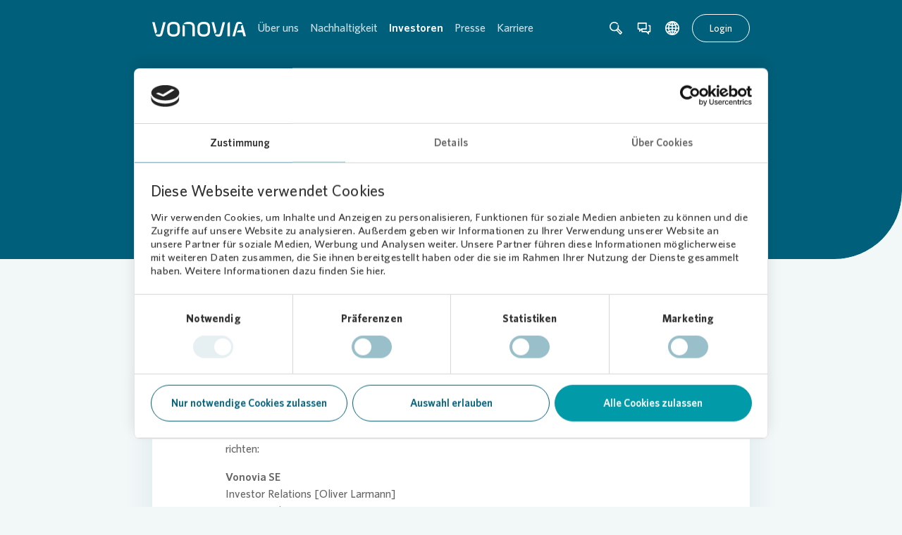

--- FILE ---
content_type: text/html; charset=UTF-8
request_url: https://www.vonovia.com/investoren/news-publikationen/stimmrechtsmitteilungen
body_size: 471063
content:
<!doctype html>
<html lang="de-DE">
<head>            <meta name="viewport" content="width=device-width, initial-scale=1.0" />
    
                            
                        <meta http-equiv="Content-Type" content="text/html; charset=utf-8"/>
                                                <meta name="author" content="Vonovia SE"/>
                                                                                                                        <meta name="MSSmartTagsPreventParsing" content="TRUE"/>
                                                                <meta name="viewport" content="width=device-width, initial-scale=1"/>
                                                                        
                                                                                                            <meta name="description" content="Überblick der Stimmrechtsmitteilungen ✓ Übermittlung von Veränderungen ✓ Übersicht von Neuerungen ✓► Jetzt Stimmrechtsmitteilungen einsehen!"/>
                                                                                                        <meta property="og:description" content="Überblick der Stimmrechtsmitteilungen ✓ Übermittlung von Veränderungen ✓ Übersicht von Neuerungen ✓► Jetzt Stimmrechtsmitteilungen einsehen!"/>
                                                                                                        <meta property="og:title" content="Alle Stimmrechtsmitteilungen im Überblick | Investoren"/>
                                                                                            <title>Alle Stimmrechtsmitteilungen im Überblick | Investoren</title>
                                                                                            <meta name="twitter:description" content="Stimmrechtsmitteilungen"/>
                                                                                                                        <meta name="twitter:title" content="Stimmrechtsmitteilungen"/>
                                    <link rel="canonical" href="https://www.vonovia.com/investoren/news-publikationen/stimmrechtsmitteilungen" />
        
                                                                                                                                                            <link rel="Index" title="Home" href="/"/>
                                                                                                                                                                                                        <link rel="Shortcut icon" type="image/x-icon" href="/build/icons/vonovia_relaunch/favicon-konzern.ico"/>
                            
                                                                                        <link rel="alternate" data-sa="von_konzern_eng_gb" hreflang="en" href="https://www.vonovia.com/en/investors/news-and-publications/disclosure-of-voting-rights"/>
                                            <link rel="alternate" data-sa="von_konzern_eng_gb" hreflang="x-default" href="https://www.vonovia.com/en/investors/news-and-publications/disclosure-of-voting-rights"/>
                                            <link rel="alternate" data-sa="von_konzern_ger_de" hreflang="de" href="https://www.vonovia.com/investoren/news-publikationen/stimmrechtsmitteilungen"/>
                                                        
        
    

<meta name="robots" content="noindex, follow"/>

        
                            <script type="text/javascript">
        window.econda = {
            onReady: [], ready: function (f) {
                this.onReady.push(f);
            }
        };
        window.emos3 = window.emos3 || {
            defaults: {
                siteid: window.location.hostname
            },
            pageId: 'https://www.vonovia.com/investoren/news-publikationen/stimmrechtsmitteilungen',
            stored: [],
            send: function (p) {
                this.stored.push(p);
            }
        };
    </script>
    <script type="text/javascript" defer="defer" src="https://l.ecn-ldr.de/loader/loader.js"
            client-key="00002a83-b6f04f0f-951e-3466-8a60-40eafdabeb3d"
            container-id="4152"></script>

    <script type="text/javascript">
        window.emos3.send({
            content: 'Stimmrechtsmitteilungen'
        });
    </script>

    <!-- Tag Manager start-->
    <script type="text/javascript">
        econdaData = {};
    </script>

    <script type="text/javascript" id="econdaTM">econdaTMD = econdaData;
        econdatm = {
            stored: [], results: null,
            event: function (p) {
                this.stored.push(p);
            }, result: function (r) {
                this.results = r;
            }
        };
        (function (d, s) {
            var f = d.getElementById(s), j = d.createElement('script');
            j.async = true;
            j.src = '/econda-tagmanager-js/64661/33';
            f.parentNode.insertBefore(j, f);
        })
        (document, 'econdaTM');</script>
    <!-- Tag Manager end -->



            <script id="econda_media_tracker" src="/build/scripts/econda-media.js" type="text/plain" data-cookieconsent="ignore" data-realconsent="statistics"></script>
    
            <link rel="stylesheet" href="/build/app_styles_vonovia_relaunch.050030e0.css">
    
            <link href="https://www.vonovia.com/build/css/index-BtRSnC19.css" rel="stylesheet">
    
            <script id="Cookiebot" src="https://consent.cookiebot.com/uc.js" data-cbid="a884ea8b-b624-4330-89b0-8be129d01c12" type="text/javascript"></script>
            <link rel="icon" type="image/png" sizes="32x32" href="/build/images/vonovia_relaunch/favicon-konzern-32x32.png">
    
    <script type="application/ld+json">
        {
            "@context": "https://schema.org",
            "@type": "Organization",
            "address": {
                "@type": "PostalAddress",
                "addressLocality": "Bochum, Germany",
                "postalCode": "44803",
                "streetAddress": "Universitätsstraße 133"
            },
            "email": "info(at)vonovia.de",
            "url": "https://www.vonovia.com",
            "faxNumber": "( 33 1) 42 68 53 01",
            "member": [
                {
                    "@type": "Person",
                    "name": "Clara C. Streit"
                },
                {
                    "@type": "Person",
                    "name": "Luka Mucic"
                },
                {
                    "@type": "Person",
                    "name": "Arnd Fittkau"
                },
                {
                    "@type": "Person",
                    "name": "Philip Grosse"
                },
                {
                    "@type": "Person",
                    "name": "Daniel Riedl"
                },
                {
                    "@type": "Person",
                    "name": "Ruth Werhahn"
                }
            ],
            "name": "Vonovia SE",
            "telephone": "0234 314-0"
        }
    </script>
</head>

<body data-location="60023" class="design-konzern">
    <div id="econdaTMC"></div>

<header class="header konzern">
    <div class="bar">
        <div class="container header-container">
            <div class="left">
                <a class="root-link"
                   href="/"
                   target="_self"
                   title="Vonovia Konzernwebsite">
                                            <svg viewBox="0 0 152 24" fill="none" xmlns="http://www.w3.org/2000/svg" class="logo">
    <path class="fill"
        d="M28.1488 9.8598C28.1488 5.28038 29.8409 3.65758 34.6133 3.65758C39.2594 3.65758 40.9872 5.33889 40.9872 9.8598V14.1395C40.9872 18.6616 39.2594 20.3429 34.6133 20.3429C29.9005 20.3429 28.1488 18.6616 28.1488 14.1395V9.8598ZM34.6133 1.52588e-05C27.7794 1.52588e-05 24.3154 3.31726 24.3154 9.8598V14.1395C24.3154 20.8671 27.5876 24.0005 34.6133 24.0005C41.3864 24.0005 44.8206 20.6832 44.8206 14.1395V9.8598C44.8206 3.13337 41.5771 1.52588e-05 34.6133 1.52588e-05Z"/>
    <path class="fill"
        d="M77.1552 9.8598C77.1552 5.28038 78.8473 3.65758 83.6197 3.65758C88.2657 3.65758 89.9924 5.33889 89.9924 9.8598V14.1395C89.9924 18.6616 88.2657 20.3429 83.6197 20.3429C78.9068 20.3429 77.1552 18.6616 77.1552 14.1395V9.8598ZM83.6197 1.52588e-05C76.7858 1.52588e-05 73.3218 3.31726 73.3218 9.8598V14.1395C73.3218 20.8671 76.5939 24.0005 83.6197 24.0005C90.3928 24.0005 93.827 20.6832 93.827 14.1395V9.8598C93.827 3.13337 90.5834 1.52588e-05 83.6197 1.52588e-05Z"/>
    <path class="fill"
        d="M4.8141 19.1953C6.43468 18.7463 7.62391 17.2585 7.62391 15.4924C7.62391 15.164 7.58339 14.8452 7.50594 14.5407L3.89179 0.459688H0L4.47091 18.0096C4.58292 18.4299 4.69613 18.8251 4.8141 19.1953Z"/>
    <path class="fill"
        d="M17.8727 0.460423L13.4268 17.9613C12.868 20.0164 12.1935 20.3436 10.9054 20.3436C10.8923 20.3436 10.8792 20.3436 10.8672 20.3424H5.22021C5.63489 21.3908 6.0889 22.1706 6.59176 22.7044C7.46878 23.5343 8.92016 23.9546 10.9054 23.9546C12.9097 23.9546 14.3467 23.5331 15.1797 22.6972C15.9971 21.8303 16.6883 20.2982 17.2936 18.0091L21.8122 0.460423H17.8727Z"/>
    <path class="fill"
        d="M125.897 0.459742H125.891C123.78 0.463326 122.068 2.17688 122.064 4.29284V23.5396H126.049V0.459742H125.897Z"/>
    <path class="fill"
        d="M52.9673 8.51522C52.9673 6.64405 51.6316 5.08573 49.8644 4.74302C49.3782 5.89056 49.1304 7.24349 49.1304 8.80181V23.5396H52.9638V8.80181C52.9638 8.70509 52.965 8.60956 52.9673 8.51522Z"/>
    <path class="fill"
        d="M59.1052 0.000270844C54.9226 0.000270844 51.9937 1.22663 50.4351 3.65784H59.1052C63.4379 3.65784 65.1538 5.0036 65.1538 8.80208V23.541H69.0336V8.80208C69.0336 2.87928 65.6638 0.000270844 59.1052 0.000270844Z"/>
    <path class="fill"
        d="M101.169 19.1953C102.789 18.7463 103.978 17.2585 103.978 15.4924C103.978 15.164 103.938 14.8452 103.86 14.5407L100.246 0.459688H96.3545L100.825 18.0096C100.937 18.4299 101.051 18.8251 101.169 19.1953Z"/>
    <path class="fill"
        d="M114.227 0.460423L109.782 17.9613C109.221 20.0164 108.548 20.3436 107.26 20.3436C107.247 20.3436 107.234 20.3436 107.222 20.3424H101.574C101.99 21.3908 102.444 22.1706 102.946 22.7044C103.823 23.5343 105.274 23.9546 107.26 23.9546C109.264 23.9546 110.7 23.5331 111.534 22.6972C112.351 21.8303 113.043 20.2982 113.648 18.0091L118.167 0.460423H114.227Z"/>
    <path class="fill"
        d="M141.007 3.48442H146.332C145.959 2.52316 145.556 1.79953 145.081 1.29561C144.205 0.465702 142.992 0 141.007 0C139.002 0 137.791 0.46809 136.956 1.30397C136.14 2.1697 135.546 3.70294 134.939 5.99086L130.012 23.5396H134.039L138.876 5.86071C139.436 3.80564 139.791 3.48442 141.007 3.48442Z"/>
    <path class="fill"
        d="M147.117 5.98966C146.988 5.50366 146.86 5.05228 146.728 4.63434C145.131 5.09766 143.962 6.57478 143.962 8.32535C143.962 8.67881 144.009 9.02152 144.097 9.34632L145.258 13.546H141.234C139.196 13.546 137.53 15.1378 137.408 17.1487H146.254L148.02 23.5396H152L147.117 5.98966Z"/>
</svg>
                                    </a>
                <div class="switch-navigation"></div>
            </div>
            <div class="right">
                                <div class="overlay-mobile-toggle">
                    <svg viewBox="0 0 24 24" fill="none" xmlns="http://www.w3.org/2000/svg" class="icon icon-menu">
    <path class="fill" fill-rule="evenodd" clip-rule="evenodd"
          d="M20 17.4706C20 16.3372 19.1048 15.4185 18.0005 15.4185V15.4188H4V17.4738L20 17.4706Z"/>
    <path class="fill" fill-rule="evenodd" clip-rule="evenodd"
          d="M20 13.0265C20 11.8931 19.1141 10.9727 18.0098 10.9727V10.9729H4V13.0279L20 13.0265Z"/>
    <path class="fill" fill-rule="evenodd" clip-rule="evenodd"
          d="M20 8.58163C20 7.44828 19.1108 6.52637 18.0066 6.52637V6.52668H4V8.58163H20Z"/>
</svg>
                </div>
                <div class="switch-actions"></div>
                <div class="switch-login-button"></div>
                <div class="open-toggle">
                    <svg viewBox="0 0 24 24" fill="none" xmlns="http://www.w3.org/2000/svg" class="icon icon-close">
    <path class="fill" fill-rule="evenodd" clip-rule="evenodd"
          d="M4.27608 4.28174C3.90767 4.65709 3.90803 5.26533 4.27684 5.64025C4.27684 5.64025 8.40038 9.82514 8.44285 9.85584C9.18198 10.502 10.2969 10.4692 10.9972 9.75648L5.61104 4.28097C5.24216 3.90605 4.6445 3.90638 4.27608 4.28174ZM18.1885 4.31755L4.27694 18.3601C3.90835 18.7352 3.90831 19.3435 4.27694 19.7186C4.64557 20.0938 5.24327 20.0938 5.6119 19.7187L19.5235 5.67607C19.7078 5.48848 19.8 5.24271 19.8 4.99683C19.8 4.75102 19.7078 4.5051 19.5235 4.31755C19.1549 3.94242 18.5572 3.94242 18.1885 4.31755Z"/>
    <path class="fill"
          d="M19.7202 18.6766C20.089 19.0516 20.0894 19.6598 19.721 20.0352C19.3526 20.4105 18.7549 20.4108 18.386 20.0359L12.9998 14.5604C13.7002 13.8477 14.8151 13.8149 15.5542 14.4611C15.5967 14.4918 19.7202 18.6766 19.7202 18.6766Z"/>
</svg>
                </div>
            </div>
        </div>
        <div class="overlay-desktop">
            <div class="container overlay-desktop-container">
                                    <div class="overlay-elements">
                        <div class="title h3">Über uns</div>
                        
                        <div class="fixed-container">
                <ul class="level-2" data-level="2">
                            <li class="item parent" data-list-level="2">
                    <div class="link-toggle">
                        <a class="link"
                            href="/ueber-uns"
                            title="Über uns"
                            data-overview-label="Übersicht
"
                            data-location="59237">
                            <span>Übersicht
 Über uns</span>
                                                    </a>
                    </div>
                </li>
            
                                                                    <li class="item" data-list-level="2" data-with-sublist>
                        <div class="link-toggle">
                                                            <div class="toggle">
                                    <span>Unternehmen</span>
                                                                            <svg viewBox="0 0 24 24" fill="none" xmlns="http://www.w3.org/2000/svg" class="icon icon-arrow-right">
    <path class="fill" fill-rule="evenodd" clip-rule="evenodd"
          d="M13.5228 4.28189C13.1566 4.65741 13.1569 5.26576 13.5238 5.64073L17.1165 9.29319C17.8514 9.93943 18.9599 9.90667 19.6562 9.19382L14.8501 4.28097C14.4834 3.90597 13.8891 3.90641 13.5228 4.28189ZM21.0614 11.0357H2V12.9574H18.7955L13.5254 18.3597C13.1588 18.7349 13.1589 19.3433 13.5254 19.7186C13.8919 20.0938 14.4862 20.0938 14.8527 19.7186L21.7251 12.6759C21.9046 12.4921 22 12.2464 22 11.9963C22 11.8725 21.9766 11.7477 21.9285 11.6288C21.7833 11.2698 21.441 11.0357 21.0614 11.0357Z"/>
</svg>
                                                                    </div>
                                                    </div>

                                                    
                    <ul class="level-3" data-level="3">
                            <li class="item parent" data-list-level="3">
                    <div class="link-toggle">
                        <a class="link"
                            href="/ueber-uns/unternehmen"
                            title="Unternehmen"
                            data-overview-label="Übersicht
"
                            data-location="59738">
                            <span>Übersicht
 Unternehmen</span>
                                                    </a>
                    </div>
                </li>
            
                                                                    <li class="item" data-list-level="3" >
                        <div class="link-toggle">
                                                            <a class="link" data-location="59744"
                                    title="Geschäftsfelder"
                                    href="/ueber-uns/unternehmen/geschaeftsfelder"
                                    target="_self">
                                    <span>Geschäftsfelder</span>
                                                                    </a>
                                                    </div>

                                            </li>
                                                                                    <li class="item" data-list-level="3" >
                        <div class="link-toggle">
                                                            <a class="link" data-location="59759"
                                    title="Engagement"
                                    href="/ueber-uns/unternehmen/engagement"
                                    target="_self">
                                    <span>Engagement</span>
                                                                    </a>
                                                    </div>

                                            </li>
                                                                                    <li class="item" data-list-level="3" >
                        <div class="link-toggle">
                                                            <a class="link" data-location="56951"
                                    title="Open Innovation"
                                    href="/ueber-uns/unternehmen/open-innovation"
                                    target="_self">
                                    <span>Open Innovation</span>
                                                                    </a>
                                                    </div>

                                            </li>
                                                                                    <li class="item" data-list-level="3" >
                        <div class="link-toggle">
                                                            <a class="link" data-location="70326"
                                    title="Ankauf"
                                    href="/ueber-uns/unternehmen/ankauf"
                                    target="_self">
                                    <span>Ankauf</span>
                                                                    </a>
                                                    </div>

                                            </li>
                                                                                    <li class="item" data-list-level="3" >
                        <div class="link-toggle">
                                                            <a class="link" data-location="59765"
                                    title="Historie"
                                    href="/ueber-uns/unternehmen/historie"
                                    target="_self">
                                    <span>Historie</span>
                                                                    </a>
                                                    </div>

                                            </li>
                                                                                    <li class="item" data-list-level="3" >
                        <div class="link-toggle">
                                                            <a class="link" data-location="58958"
                                    title="Für Geschäftspartner"
                                    href="/ueber-uns/unternehmen/fuer-geschaeftspartner"
                                    target="_self">
                                    <span>Für Geschäftspartner</span>
                                                                    </a>
                                                    </div>

                                            </li>
                                    </ul>

                                                                </li>
                                                                                    <li class="item" data-list-level="2" data-with-sublist>
                        <div class="link-toggle">
                                                            <div class="toggle">
                                    <span>Strategie und Werte</span>
                                                                            <svg viewBox="0 0 24 24" fill="none" xmlns="http://www.w3.org/2000/svg" class="icon icon-arrow-right">
    <path class="fill" fill-rule="evenodd" clip-rule="evenodd"
          d="M13.5228 4.28189C13.1566 4.65741 13.1569 5.26576 13.5238 5.64073L17.1165 9.29319C17.8514 9.93943 18.9599 9.90667 19.6562 9.19382L14.8501 4.28097C14.4834 3.90597 13.8891 3.90641 13.5228 4.28189ZM21.0614 11.0357H2V12.9574H18.7955L13.5254 18.3597C13.1588 18.7349 13.1589 19.3433 13.5254 19.7186C13.8919 20.0938 14.4862 20.0938 14.8527 19.7186L21.7251 12.6759C21.9046 12.4921 22 12.2464 22 11.9963C22 11.8725 21.9766 11.7477 21.9285 11.6288C21.7833 11.2698 21.441 11.0357 21.0614 11.0357Z"/>
</svg>
                                                                    </div>
                                                    </div>

                                                    
                    <ul class="level-3" data-level="3">
                            <li class="item parent" data-list-level="3">
                    <div class="link-toggle">
                        <a class="link"
                            href="/ueber-uns/strategie-und-werte"
                            title="Strategie und Werte"
                            data-overview-label="Übersicht
"
                            data-location="59771">
                            <span>Übersicht
 Strategie und Werte</span>
                                                    </a>
                    </div>
                </li>
            
                                                                    <li class="item" data-list-level="3" >
                        <div class="link-toggle">
                                                            <a class="link" data-location="59777"
                                    title="Strategie"
                                    href="/ueber-uns/strategie-und-werte/strategie"
                                    target="_self">
                                    <span>Strategie</span>
                                                                    </a>
                                                    </div>

                                            </li>
                                                                                    <li class="item" data-list-level="3" >
                        <div class="link-toggle">
                                                            <a class="link" data-location="59780"
                                    title="Leitbild"
                                    href="/ueber-uns/strategie-und-werte/leitbild"
                                    target="_self">
                                    <span>Leitbild</span>
                                                                    </a>
                                                    </div>

                                            </li>
                                                                                    <li class="item" data-list-level="3" >
                        <div class="link-toggle">
                                                            <a class="link" data-location="59018"
                                    title="Compliance"
                                    href="/ueber-uns/strategie-und-werte/compliance"
                                    target="_self">
                                    <span>Compliance</span>
                                                                    </a>
                                                    </div>

                                            </li>
                                    </ul>

                                                                </li>
                                                                                    <li class="item" data-list-level="2" data-with-sublist>
                        <div class="link-toggle">
                                                            <div class="toggle">
                                    <span>Unternehmensführung</span>
                                                                            <svg viewBox="0 0 24 24" fill="none" xmlns="http://www.w3.org/2000/svg" class="icon icon-arrow-right">
    <path class="fill" fill-rule="evenodd" clip-rule="evenodd"
          d="M13.5228 4.28189C13.1566 4.65741 13.1569 5.26576 13.5238 5.64073L17.1165 9.29319C17.8514 9.93943 18.9599 9.90667 19.6562 9.19382L14.8501 4.28097C14.4834 3.90597 13.8891 3.90641 13.5228 4.28189ZM21.0614 11.0357H2V12.9574H18.7955L13.5254 18.3597C13.1588 18.7349 13.1589 19.3433 13.5254 19.7186C13.8919 20.0938 14.4862 20.0938 14.8527 19.7186L21.7251 12.6759C21.9046 12.4921 22 12.2464 22 11.9963C22 11.8725 21.9766 11.7477 21.9285 11.6288C21.7833 11.2698 21.441 11.0357 21.0614 11.0357Z"/>
</svg>
                                                                    </div>
                                                    </div>

                                                    
                    <ul class="level-3" data-level="3">
                            <li class="item parent" data-list-level="3">
                    <div class="link-toggle">
                        <a class="link"
                            href="/ueber-uns/unternehmensfuehrung"
                            title="Unternehmensführung"
                            data-overview-label="Übersicht
"
                            data-location="59774">
                            <span>Übersicht
 Unternehmensführung</span>
                                                    </a>
                    </div>
                </li>
            
                                                                    <li class="item" data-list-level="3" >
                        <div class="link-toggle">
                                                            <a class="link" data-location="59783"
                                    title="Vorstand"
                                    href="/ueber-uns/unternehmensfuehrung/vorstand"
                                    target="_self">
                                    <span>Vorstand</span>
                                                                    </a>
                                                    </div>

                                            </li>
                                                                                    <li class="item" data-list-level="3" >
                        <div class="link-toggle">
                                                            <a class="link" data-location="59786"
                                    title="Aufsichtsrat"
                                    href="/ueber-uns/unternehmensfuehrung/aufsichtsrat"
                                    target="_self">
                                    <span>Aufsichtsrat</span>
                                                                    </a>
                                                    </div>

                                            </li>
                                                                                    <li class="item" data-list-level="3" >
                        <div class="link-toggle">
                                                            <a class="link" data-location="59789"
                                    title=""
                                    href="/investoren/corporate-governance"
                                    target="_self">
                                    <span>Corporate Governance</span>
                                                                    </a>
                                                    </div>

                                            </li>
                                    </ul>

                                                                </li>
                                    </ul>

                                    <a class="menu-teaser"
                    href="https://report.vonovia.com/2025/q3/de/"
                    target="_blank"
                    title="">
                    
                    



    <div class="image">
        <picture class="format-1-1">
                                                <source media="(min-width: 1024px)"
                            data-srcset="https://www.vonovia.com/var/site/storage/images/_aliases/cw_extra_large_1x/1/5/7/5/4825751-1-ger-DE/cbdf394633c4-Geschaeftsbericht-Content-Teaser.jpg 1x, https://www.vonovia.com/var/site/storage/images/_aliases/cw_extra_large_2x/1/5/7/5/4825751-1-ger-DE/cbdf394633c4-Geschaeftsbericht-Content-Teaser.jpg 2x">
                
                                                            
                                    <source media="(min-width: 768px)"
                            data-srcset="https://www.vonovia.com/var/site/storage/images/_aliases/cw_medium_1x/1/5/7/5/4825751-1-ger-DE/cbdf394633c4-Geschaeftsbericht-Content-Teaser.jpg 1x, https://www.vonovia.com/var/site/storage/images/_aliases/cw_medium_2x/1/5/7/5/4825751-1-ger-DE/cbdf394633c4-Geschaeftsbericht-Content-Teaser.jpg 2x">
                                                            
                                                    <source data-srcset="https://www.vonovia.com/var/site/storage/images/_aliases/cw_small_1x/1/5/7/5/4825751-1-ger-DE/cbdf394633c4-Geschaeftsbericht-Content-Teaser.jpg 1x, https://www.vonovia.com/var/site/storage/images/_aliases/cw_small_2x/1/5/7/5/4825751-1-ger-DE/cbdf394633c4-Geschaeftsbericht-Content-Teaser.jpg 2x">
                            
            <img data-src="/var/site/storage/images/1/5/7/5/4825751-1-ger-DE/cbdf394633c4-Geschaeftsbericht-Content-Teaser.jpg"
                                                                    data-focus-x="0" data-focus-y="0"
                                 class="lazy  cover">

            <div class="spinner">
    <div class="loading-placeholder">
        <div class="spinner-border" role="status">
            <span class="sr-only">Loading...</span>
        </div>
    </div>
</div>
        </picture>

            </div>

                        <div
        class="content-card"
        >
                        
                    <div class="content">
                
                
                                    <div class="headlines">
                                                    <p class="tagline">
                                Finanzberichterstattung
                            </p>
                        
                        
                        <p class="headline h2">Unser Geschäftsbericht</p>
                    </div>
                
                
                

            </div>
        
            </div>
                </a>
                                                    </div>
                                </div>
                                    <div class="overlay-elements">
                        <div class="title h3">Nachhaltigkeit</div>
                        
                        <div class="fixed-container">
                <ul class="level-2" data-level="2">
                            <li class="item parent" data-list-level="2">
                    <div class="link-toggle">
                        <a class="link"
                            href="/nachhaltigkeit"
                            title="Nachhaltigkeit"
                            data-overview-label="Übersicht
"
                            data-location="179214">
                            <span>Übersicht
 Nachhaltigkeit</span>
                                                    </a>
                    </div>
                </li>
            
                                                                    <li class="item" data-list-level="2" data-with-sublist>
                        <div class="link-toggle">
                                                            <div class="toggle">
                                    <span>Nachhaltigkeitsstrategie</span>
                                                                            <svg viewBox="0 0 24 24" fill="none" xmlns="http://www.w3.org/2000/svg" class="icon icon-arrow-right">
    <path class="fill" fill-rule="evenodd" clip-rule="evenodd"
          d="M13.5228 4.28189C13.1566 4.65741 13.1569 5.26576 13.5238 5.64073L17.1165 9.29319C17.8514 9.93943 18.9599 9.90667 19.6562 9.19382L14.8501 4.28097C14.4834 3.90597 13.8891 3.90641 13.5228 4.28189ZM21.0614 11.0357H2V12.9574H18.7955L13.5254 18.3597C13.1588 18.7349 13.1589 19.3433 13.5254 19.7186C13.8919 20.0938 14.4862 20.0938 14.8527 19.7186L21.7251 12.6759C21.9046 12.4921 22 12.2464 22 11.9963C22 11.8725 21.9766 11.7477 21.9285 11.6288C21.7833 11.2698 21.441 11.0357 21.0614 11.0357Z"/>
</svg>
                                                                    </div>
                                                    </div>

                                                    
                    <ul class="level-3" data-level="3">
                            <li class="item parent" data-list-level="3">
                    <div class="link-toggle">
                        <a class="link"
                            href="/nachhaltigkeit/nachhaltigkeitsstrategie"
                            title="Nachhaltigkeitsstrategie"
                            data-overview-label="Übersicht
"
                            data-location="179220">
                            <span>Übersicht
 Nachhaltigkeitsstrategie</span>
                                                    </a>
                    </div>
                </li>
            
                                                                    <li class="item" data-list-level="3" >
                        <div class="link-toggle">
                                                            <a class="link" data-location="69555"
                                    title=""
                                    href="https://ir-api.eqs.com/media/document/c785a1bb-d9a3-4afe-8246-091d58853ffa/assets/230426_VONOVIA_Nachhaltigkeitsverstaendnis_2022_en_s.pdf?disposition=inline"
                                    target="_blank">
                                    <span>Nachhaltigkeitsverständnis</span>
                                                                    </a>
                                                    </div>

                                            </li>
                                                                                    <li class="item" data-list-level="3" >
                        <div class="link-toggle">
                                                            <a class="link" data-location="50842"
                                    title="Sustainable Development Goals"
                                    href="/nachhaltigkeit/nachhaltigkeitsstrategie/sustainable-development-goals"
                                    target="_self">
                                    <span>Sustainable Development Goals</span>
                                                                    </a>
                                                    </div>

                                            </li>
                                    </ul>

                                                                </li>
                                                                                    <li class="item" data-list-level="2" data-with-sublist>
                        <div class="link-toggle">
                                                            <div class="toggle">
                                    <span>Handlungsfelder</span>
                                                                            <svg viewBox="0 0 24 24" fill="none" xmlns="http://www.w3.org/2000/svg" class="icon icon-arrow-right">
    <path class="fill" fill-rule="evenodd" clip-rule="evenodd"
          d="M13.5228 4.28189C13.1566 4.65741 13.1569 5.26576 13.5238 5.64073L17.1165 9.29319C17.8514 9.93943 18.9599 9.90667 19.6562 9.19382L14.8501 4.28097C14.4834 3.90597 13.8891 3.90641 13.5228 4.28189ZM21.0614 11.0357H2V12.9574H18.7955L13.5254 18.3597C13.1588 18.7349 13.1589 19.3433 13.5254 19.7186C13.8919 20.0938 14.4862 20.0938 14.8527 19.7186L21.7251 12.6759C21.9046 12.4921 22 12.2464 22 11.9963C22 11.8725 21.9766 11.7477 21.9285 11.6288C21.7833 11.2698 21.441 11.0357 21.0614 11.0357Z"/>
</svg>
                                                                    </div>
                                                    </div>

                                                    
                    <ul class="level-3" data-level="3">
                            <li class="item parent" data-list-level="3">
                    <div class="link-toggle">
                        <a class="link"
                            href="/nachhaltigkeit/handlungsfelder"
                            title="Handlungsfelder"
                            data-overview-label="Übersicht
"
                            data-location="179133">
                            <span>Übersicht
 Handlungsfelder</span>
                                                    </a>
                    </div>
                </li>
            
                                                                    <li class="item" data-list-level="3" >
                        <div class="link-toggle">
                                                            <a class="link" data-location="179127"
                                    title="Umwelt und Klima"
                                    href="/nachhaltigkeit/handlungsfelder/umwelt-und-klima"
                                    target="_self">
                                    <span>Umwelt und Klima</span>
                                                                    </a>
                                                    </div>

                                            </li>
                                                                                    <li class="item" data-list-level="3" >
                        <div class="link-toggle">
                                                            <a class="link" data-location="179184"
                                    title="Gesellschaft und Beitrag zur Stadtentwicklung"
                                    href="/nachhaltigkeit/handlungsfelder/gesellschaft-und-beitrag-zur-stadtentwicklung"
                                    target="_self">
                                    <span>Gesellschaft und Beitrag zur Stadtentwicklung</span>
                                                                    </a>
                                                    </div>

                                            </li>
                                                                                    <li class="item" data-list-level="3" >
                        <div class="link-toggle">
                                                            <a class="link" data-location="179202"
                                    title="Wohnraum und Kunden"
                                    href="/nachhaltigkeit/handlungsfelder/wohnraum-und-kunden"
                                    target="_self">
                                    <span>Wohnraum und Kunden</span>
                                                                    </a>
                                                    </div>

                                            </li>
                                                                                    <li class="item" data-list-level="3" >
                        <div class="link-toggle">
                                                            <a class="link" data-location="179154"
                                    title="Unternehmenskultur und Mitarbeitende"
                                    href="/nachhaltigkeit/handlungsfelder/unternehmenskultur-und-mitarbeitende"
                                    target="_self">
                                    <span>Unternehmenskultur und Mitarbeitende</span>
                                                                    </a>
                                                    </div>

                                            </li>
                                                                                    <li class="item" data-list-level="3" >
                        <div class="link-toggle">
                                                            <a class="link" data-location="179136"
                                    title="Nachhaltige Unternehmensführung"
                                    href="/nachhaltigkeit/handlungsfelder/nachhaltige-unternehmensfuehrung"
                                    target="_self">
                                    <span>Nachhaltige Unternehmensführung</span>
                                                                    </a>
                                                    </div>

                                            </li>
                                    </ul>

                                                                </li>
                                                                                    <li class="item" data-list-level="2" >
                        <div class="link-toggle">
                                                            <a class="link" data-location="179211"
                                    title="ESG-Ratings und -Rankings"
                                    href="/nachhaltigkeit/esg-ratings-und-rankings"
                                    target="_self">
                                    <span>ESG-Ratings und -Rankings</span>
                                                                    </a>
                                                    </div>

                                            </li>
                                                                                    <li class="item" data-list-level="2" data-with-sublist>
                        <div class="link-toggle">
                                                            <div class="toggle">
                                    <span>Berichte und Daten</span>
                                                                            <svg viewBox="0 0 24 24" fill="none" xmlns="http://www.w3.org/2000/svg" class="icon icon-arrow-right">
    <path class="fill" fill-rule="evenodd" clip-rule="evenodd"
          d="M13.5228 4.28189C13.1566 4.65741 13.1569 5.26576 13.5238 5.64073L17.1165 9.29319C17.8514 9.93943 18.9599 9.90667 19.6562 9.19382L14.8501 4.28097C14.4834 3.90597 13.8891 3.90641 13.5228 4.28189ZM21.0614 11.0357H2V12.9574H18.7955L13.5254 18.3597C13.1588 18.7349 13.1589 19.3433 13.5254 19.7186C13.8919 20.0938 14.4862 20.0938 14.8527 19.7186L21.7251 12.6759C21.9046 12.4921 22 12.2464 22 11.9963C22 11.8725 21.9766 11.7477 21.9285 11.6288C21.7833 11.2698 21.441 11.0357 21.0614 11.0357Z"/>
</svg>
                                                                    </div>
                                                    </div>

                                                    
                    <ul class="level-3" data-level="3">
                            <li class="item parent" data-list-level="3">
                    <div class="link-toggle">
                        <a class="link"
                            href="/nachhaltigkeit/berichte-und-daten"
                            title="Berichte und Daten"
                            data-overview-label="Übersicht
"
                            data-location="50863">
                            <span>Übersicht
 Berichte und Daten</span>
                                                    </a>
                    </div>
                </li>
            
                                                                    <li class="item" data-list-level="3" >
                        <div class="link-toggle">
                                                            <a class="link" data-location="59639"
                                    title=""
                                    href="https://report.vonovia.com/2024/q4/en/content-and-framework"
                                    target="_blank">
                                    <span>Nachhaltigkeitserklärung 2024</span>
                                                                    </a>
                                                    </div>

                                            </li>
                                                                                    <li class="item" data-list-level="3" >
                        <div class="link-toggle">
                                                            <a class="link" data-location="239877"
                                    title=""
                                    href="https://report.vonovia.com/2024/esg-factbook/en/"
                                    target="_blank">
                                    <span>ESG-Factbook 2024</span>
                                                                    </a>
                                                    </div>

                                            </li>
                                                                                    <li class="item" data-list-level="3" >
                        <div class="link-toggle">
                                                            <a class="link" data-location="261367"
                                    title=""
                                    href="/nachhaltigkeit/berichte-und-daten/esg-publikationen-und-downloads"
                                    target="_self">
                                    <span>ESG-Publikationen und Downloads</span>
                                                                    </a>
                                                    </div>

                                            </li>
                                                                                    <li class="item" data-list-level="3" >
                        <div class="link-toggle">
                                                            <a class="link" data-location="59654"
                                    title=""
                                    href="/nachhaltigkeit/berichte-und-daten/epra-sbpr-report"
                                    target="_self">
                                    <span>EPRA sBPR-Report</span>
                                                                    </a>
                                                    </div>

                                            </li>
                                                                                    <li class="item" data-list-level="3" >
                        <div class="link-toggle">
                                                            <a class="link" data-location="178905"
                                    title=""
                                    href="/website-elements/vonovia-kunde-konzern/download-items/konzern/nachhaltigkeit/umsetzung-des-lieferkettensorgfaltspflichtengesetzes/bericht-zum-lksg"
                                    target="_blank">
                                    <span>Bericht zum LkSG</span>
                                                                    </a>
                                                    </div>

                                            </li>
                                    </ul>

                                                                </li>
                                                                                    <li class="item" data-list-level="2" >
                        <div class="link-toggle">
                                                            <a class="link" data-location="76676"
                                    title=""
                                    href="/investoren/corporate-governance/commitments-und-richtlinien"
                                    target="_self">
                                    <span>Commitments und Richtlinien</span>
                                                                    </a>
                                                    </div>

                                            </li>
                                                                                    <li class="item" data-list-level="2" >
                        <div class="link-toggle">
                                                            <a class="link" data-location="61796"
                                    title=""
                                    href="/ansprechpartner#nachhaltigkeit"
                                    target="_self">
                                    <span>Ansprechpartner</span>
                                                                    </a>
                                                    </div>

                                            </li>
                                    </ul>

                                    <a class="menu-teaser"
                    href="https://report.vonovia.com/2024/esg-factbook/de/"
                    target="_blank"
                    title="">
                    
                    



    <div class="image">
        <picture class="format-1-1">
                                                <source media="(min-width: 1024px)"
                            data-srcset="https://www.vonovia.com/var/site/storage/images/_aliases/cw_extra_large_1x/3/3/8/2/4422833-2-ger-DE/64a3e0559074-NHB22.png 1x, https://www.vonovia.com/var/site/storage/images/_aliases/cw_extra_large_2x/3/3/8/2/4422833-2-ger-DE/64a3e0559074-NHB22.png 2x">
                
                                                            
                                    <source media="(min-width: 768px)"
                            data-srcset="https://www.vonovia.com/var/site/storage/images/_aliases/cw_medium_1x/3/3/8/2/4422833-2-ger-DE/64a3e0559074-NHB22.png 1x, https://www.vonovia.com/var/site/storage/images/_aliases/cw_medium_2x/3/3/8/2/4422833-2-ger-DE/64a3e0559074-NHB22.png 2x">
                                                            
                                                    <source data-srcset="https://www.vonovia.com/var/site/storage/images/_aliases/cw_small_1x/3/3/8/2/4422833-2-ger-DE/64a3e0559074-NHB22.png 1x, https://www.vonovia.com/var/site/storage/images/_aliases/cw_small_2x/3/3/8/2/4422833-2-ger-DE/64a3e0559074-NHB22.png 2x">
                            
            <img data-src="/var/site/storage/images/3/3/8/2/4422833-2-ger-DE/64a3e0559074-NHB22.png"
                                                                    data-focus-x="0" data-focus-y="0"
                                 class="lazy  cover">

            <div class="spinner">
    <div class="loading-placeholder">
        <div class="spinner-border" role="status">
            <span class="sr-only">Loading...</span>
        </div>
    </div>
</div>
        </picture>

            </div>

                        <div
        class="content-card"
        >
                        
                    <div class="content">
                
                
                                    <div class="headlines">
                                                    <p class="tagline">
                                Factbook
                            </p>
                        
                        
                        <p class="headline h2">ESG-Factbook 2024</p>
                    </div>
                
                
                    <div class="rte">
        Mehr erfahren
    </div>


            </div>
        
            </div>
                </a>
                                                    </div>
                                </div>
                                    <div class="overlay-elements">
                        <div class="title h3">Investoren</div>
                        
                        <div class="fixed-container">
                <ul class="level-2" data-level="2">
                            <li class="item parent" data-list-level="2">
                    <div class="link-toggle">
                        <a class="link"
                            href="/investoren"
                            title="Investoren"
                            data-overview-label="Übersicht
"
                            data-location="51259">
                            <span>Übersicht
 Investoren</span>
                                                    </a>
                    </div>
                </li>
            
                                                                    <li class="item" data-list-level="2" data-with-sublist>
                        <div class="link-toggle">
                                                            <div class="toggle">
                                    <span>Vonovia at a Glance</span>
                                                                            <svg viewBox="0 0 24 24" fill="none" xmlns="http://www.w3.org/2000/svg" class="icon icon-arrow-right">
    <path class="fill" fill-rule="evenodd" clip-rule="evenodd"
          d="M13.5228 4.28189C13.1566 4.65741 13.1569 5.26576 13.5238 5.64073L17.1165 9.29319C17.8514 9.93943 18.9599 9.90667 19.6562 9.19382L14.8501 4.28097C14.4834 3.90597 13.8891 3.90641 13.5228 4.28189ZM21.0614 11.0357H2V12.9574H18.7955L13.5254 18.3597C13.1588 18.7349 13.1589 19.3433 13.5254 19.7186C13.8919 20.0938 14.4862 20.0938 14.8527 19.7186L21.7251 12.6759C21.9046 12.4921 22 12.2464 22 11.9963C22 11.8725 21.9766 11.7477 21.9285 11.6288C21.7833 11.2698 21.441 11.0357 21.0614 11.0357Z"/>
</svg>
                                                                    </div>
                                                    </div>

                                                    
                    <ul class="level-3" data-level="3">
                            <li class="item parent" data-list-level="3">
                    <div class="link-toggle">
                        <a class="link"
                            href="/investoren/vonovia-at-a-glance"
                            title="Vonovia at a Glance"
                            data-overview-label="Übersicht
"
                            data-location="57536">
                            <span>Übersicht
 Vonovia at a Glance</span>
                                                    </a>
                    </div>
                </li>
            
                                                                    <li class="item" data-list-level="3" >
                        <div class="link-toggle">
                                                            <a class="link" data-location="60155"
                                    title="Unternehmensprofil"
                                    href="/investoren/vonovia-at-a-glance/unternehmensprofil"
                                    target="_self">
                                    <span>Unternehmensprofil</span>
                                                                    </a>
                                                    </div>

                                            </li>
                                                                                    <li class="item" data-list-level="3" >
                        <div class="link-toggle">
                                                            <a class="link" data-location="59792"
                                    title="Kennzahlen"
                                    href="/investoren/vonovia-at-a-glance/kennzahlen"
                                    target="_self">
                                    <span>Kennzahlen</span>
                                                                    </a>
                                                    </div>

                                            </li>
                                                                                    <li class="item" data-list-level="3" >
                        <div class="link-toggle">
                                                            <a class="link" data-location="59795"
                                    title=""
                                    href="https://ir-api.eqs.com/media/factsheet/a0079c6d-ef52-47c7-914d-502e3390de28/assets/factsheet_en.pdf?t=1757063372666"
                                    target="_blank">
                                    <span>Factsheet</span>
                                                                    </a>
                                                    </div>

                                            </li>
                                    </ul>

                                                                </li>
                                                                                    <li class="item" data-list-level="2" data-with-sublist>
                        <div class="link-toggle">
                                                            <div class="toggle">
                                    <span>Aktuelle Veröffentlichungen</span>
                                                                            <svg viewBox="0 0 24 24" fill="none" xmlns="http://www.w3.org/2000/svg" class="icon icon-arrow-right">
    <path class="fill" fill-rule="evenodd" clip-rule="evenodd"
          d="M13.5228 4.28189C13.1566 4.65741 13.1569 5.26576 13.5238 5.64073L17.1165 9.29319C17.8514 9.93943 18.9599 9.90667 19.6562 9.19382L14.8501 4.28097C14.4834 3.90597 13.8891 3.90641 13.5228 4.28189ZM21.0614 11.0357H2V12.9574H18.7955L13.5254 18.3597C13.1588 18.7349 13.1589 19.3433 13.5254 19.7186C13.8919 20.0938 14.4862 20.0938 14.8527 19.7186L21.7251 12.6759C21.9046 12.4921 22 12.2464 22 11.9963C22 11.8725 21.9766 11.7477 21.9285 11.6288C21.7833 11.2698 21.441 11.0357 21.0614 11.0357Z"/>
</svg>
                                                                    </div>
                                                    </div>

                                                    
                    <ul class="level-3" data-level="3">
                            <li class="item parent" data-list-level="3">
                    <div class="link-toggle">
                        <a class="link"
                            href="/investoren/aktuelle-veroeffentlichungen"
                            title="Aktuelle Veröffentlichungen"
                            data-overview-label="Übersicht
"
                            data-location="57632">
                            <span>Übersicht
 Aktuelle Veröffentlichungen</span>
                                                    </a>
                    </div>
                </li>
            
                                                                    <li class="item" data-list-level="3" >
                        <div class="link-toggle">
                                                            <a class="link" data-location="186316"
                                    title=""
                                    href="/investoren/aktuelle-veroeffentlichungen"
                                    target="_self">
                                    <span>Analysten- und Investorenpräsentation 9M 2025 (englisch)</span>
                                                                    </a>
                                                    </div>

                                            </li>
                                                                                    <li class="item" data-list-level="3" >
                        <div class="link-toggle">
                                                            <a class="link" data-location="178896"
                                    title=""
                                    href="/investoren/aktuelle-veroeffentlichungen"
                                    target="_self">
                                    <span>9M-Bericht 2025</span>
                                                                    </a>
                                                    </div>

                                            </li>
                                                                                    <li class="item" data-list-level="3" >
                        <div class="link-toggle">
                                                            <a class="link" data-location="258034"
                                    title=""
                                    href="/investoren/news-publikationen/informationen-zum-beherrschungs-und-gewinnabfuehrungsvertrag-bgav"
                                    target="_self">
                                    <span>Informationen zum Beherrschungs- und Gewinnabführungsvertrag (BGAV)</span>
                                                                    </a>
                                                    </div>

                                            </li>
                                                                                    <li class="item" data-list-level="3" >
                        <div class="link-toggle">
                                                            <a class="link" data-location="62792"
                                    title=""
                                    href="https://report.vonovia.com/2024/esg-factbook/en/"
                                    target="_blank">
                                    <span>ESG-Factbook 2024 (Online)</span>
                                                                    </a>
                                                    </div>

                                            </li>
                                    </ul>

                                                                </li>
                                                                                    <li class="item" data-list-level="2" data-with-sublist>
                        <div class="link-toggle">
                                                            <div class="toggle">
                                    <span>Die Vonovia Aktie</span>
                                                                            <svg viewBox="0 0 24 24" fill="none" xmlns="http://www.w3.org/2000/svg" class="icon icon-arrow-right">
    <path class="fill" fill-rule="evenodd" clip-rule="evenodd"
          d="M13.5228 4.28189C13.1566 4.65741 13.1569 5.26576 13.5238 5.64073L17.1165 9.29319C17.8514 9.93943 18.9599 9.90667 19.6562 9.19382L14.8501 4.28097C14.4834 3.90597 13.8891 3.90641 13.5228 4.28189ZM21.0614 11.0357H2V12.9574H18.7955L13.5254 18.3597C13.1588 18.7349 13.1589 19.3433 13.5254 19.7186C13.8919 20.0938 14.4862 20.0938 14.8527 19.7186L21.7251 12.6759C21.9046 12.4921 22 12.2464 22 11.9963C22 11.8725 21.9766 11.7477 21.9285 11.6288C21.7833 11.2698 21.441 11.0357 21.0614 11.0357Z"/>
</svg>
                                                                    </div>
                                                    </div>

                                                    
                    <ul class="level-3" data-level="3">
                            <li class="item parent" data-list-level="3">
                    <div class="link-toggle">
                        <a class="link"
                            href="/investoren/die-vonovia-aktie"
                            title="Die Vonovia Aktie"
                            data-overview-label="Übersicht
"
                            data-location="57635">
                            <span>Übersicht
 Die Vonovia Aktie</span>
                                                    </a>
                    </div>
                </li>
            
                                                                    <li class="item" data-list-level="3" >
                        <div class="link-toggle">
                                                            <a class="link" data-location="60230"
                                    title="Basisinformation"
                                    href="/investoren/die-vonovia-aktie/basisinformation"
                                    target="_self">
                                    <span>Basisinformation</span>
                                                                    </a>
                                                    </div>

                                            </li>
                                                                                    <li class="item" data-list-level="3" >
                        <div class="link-toggle">
                                                            <a class="link" data-location="60146"
                                    title="Aktienkurs"
                                    href="/investoren/die-vonovia-aktie/aktienkurs"
                                    target="_self">
                                    <span>Aktienkurs</span>
                                                                    </a>
                                                    </div>

                                            </li>
                                                                                    <li class="item" data-list-level="3" >
                        <div class="link-toggle">
                                                            <a class="link" data-location="60152"
                                    title="Dividende"
                                    href="/investoren/die-vonovia-aktie/dividende"
                                    target="_self">
                                    <span>Dividende</span>
                                                                    </a>
                                                    </div>

                                            </li>
                                                                                    <li class="item" data-list-level="3" >
                        <div class="link-toggle">
                                                            <a class="link" data-location="60143"
                                    title="Renditerechner"
                                    href="/investoren/die-vonovia-aktie/renditerechner"
                                    target="_self">
                                    <span>Renditerechner</span>
                                                                    </a>
                                                    </div>

                                            </li>
                                                                                    <li class="item" data-list-level="3" >
                        <div class="link-toggle">
                                                            <a class="link" data-location="52717"
                                    title="Analysten &amp; Konsensus"
                                    href="/investoren/die-vonovia-aktie/analysten-konsensus"
                                    target="_self">
                                    <span>Analysten &amp; Konsensus</span>
                                                                    </a>
                                                    </div>

                                            </li>
                                                                                    <li class="item" data-list-level="3" >
                        <div class="link-toggle">
                                                            <a class="link" data-location="52858"
                                    title="Aktionärsstruktur"
                                    href="/investoren/die-vonovia-aktie/aktionaersstruktur"
                                    target="_self">
                                    <span>Aktionärsstruktur</span>
                                                                    </a>
                                                    </div>

                                            </li>
                                                                                    <li class="item" data-list-level="3" >
                        <div class="link-toggle">
                                                            <a class="link" data-location="60149"
                                    title="Börsengang"
                                    href="/investoren/die-vonovia-aktie/boersengang"
                                    target="_self">
                                    <span>Börsengang</span>
                                                                    </a>
                                                    </div>

                                            </li>
                                                                                    <li class="item" data-list-level="3" >
                        <div class="link-toggle">
                                                            <a class="link" data-location="52867"
                                    title="Kapitalerhöhungen"
                                    href="/investoren/die-vonovia-aktie/kapitalerhoehungen"
                                    target="_self">
                                    <span>Kapitalerhöhungen</span>
                                                                    </a>
                                                    </div>

                                            </li>
                                    </ul>

                                                                </li>
                                                                                    <li class="item" data-list-level="2" data-with-sublist>
                        <div class="link-toggle">
                                                            <div class="toggle">
                                    <span>Creditor Relations</span>
                                                                            <svg viewBox="0 0 24 24" fill="none" xmlns="http://www.w3.org/2000/svg" class="icon icon-arrow-right">
    <path class="fill" fill-rule="evenodd" clip-rule="evenodd"
          d="M13.5228 4.28189C13.1566 4.65741 13.1569 5.26576 13.5238 5.64073L17.1165 9.29319C17.8514 9.93943 18.9599 9.90667 19.6562 9.19382L14.8501 4.28097C14.4834 3.90597 13.8891 3.90641 13.5228 4.28189ZM21.0614 11.0357H2V12.9574H18.7955L13.5254 18.3597C13.1588 18.7349 13.1589 19.3433 13.5254 19.7186C13.8919 20.0938 14.4862 20.0938 14.8527 19.7186L21.7251 12.6759C21.9046 12.4921 22 12.2464 22 11.9963C22 11.8725 21.9766 11.7477 21.9285 11.6288C21.7833 11.2698 21.441 11.0357 21.0614 11.0357Z"/>
</svg>
                                                                    </div>
                                                    </div>

                                                    
                    <ul class="level-3" data-level="3">
                            <li class="item parent" data-list-level="3">
                    <div class="link-toggle">
                        <a class="link"
                            href="/investoren/creditor-relations"
                            title="Creditor Relations"
                            data-overview-label="Übersicht
"
                            data-location="57638">
                            <span>Übersicht
 Creditor Relations</span>
                                                    </a>
                    </div>
                </li>
            
                                                                    <li class="item" data-list-level="3" >
                        <div class="link-toggle">
                                                            <a class="link" data-location="60056"
                                    title="Anleihen"
                                    href="/investoren/creditor-relations/anleihen"
                                    target="_self">
                                    <span>Anleihen</span>
                                                                    </a>
                                                    </div>

                                            </li>
                                                                                    <li class="item" data-list-level="3" >
                        <div class="link-toggle">
                                                            <a class="link" data-location="60065"
                                    title="Nachhaltige Finanzierung"
                                    href="/investoren/creditor-relations/nachhaltige-finanzierung"
                                    target="_self">
                                    <span>Nachhaltige Finanzierung</span>
                                                                    </a>
                                                    </div>

                                            </li>
                                                                                    <li class="item" data-list-level="3" >
                        <div class="link-toggle">
                                                            <a class="link" data-location="60071"
                                    title="Rating"
                                    href="/investoren/creditor-relations/rating"
                                    target="_self">
                                    <span>Rating</span>
                                                                    </a>
                                                    </div>

                                            </li>
                                                                                    <li class="item" data-list-level="3" >
                        <div class="link-toggle">
                                                            <a class="link" data-location="52870"
                                    title="Finanzierungsstrategie"
                                    href="/investoren/creditor-relations/finanzierungsstrategie"
                                    target="_self">
                                    <span>Finanzierungsstrategie</span>
                                                                    </a>
                                                    </div>

                                            </li>
                                                                                    <li class="item" data-list-level="3" >
                        <div class="link-toggle">
                                                            <a class="link" data-location="60080"
                                    title="Fälligkeitsprofil"
                                    href="/investoren/creditor-relations/faelligkeitsprofil"
                                    target="_self">
                                    <span>Fälligkeitsprofil</span>
                                                                    </a>
                                                    </div>

                                            </li>
                                                                                    <li class="item" data-list-level="3" >
                        <div class="link-toggle">
                                                            <a class="link" data-location="52873"
                                    title="Digitale Finanzierungsinstrumente"
                                    href="/investoren/creditor-relations/digitale-finanzierungsinstrumente"
                                    target="_self">
                                    <span>Digitale Finanzierungsinstrumente</span>
                                                                    </a>
                                                    </div>

                                            </li>
                                                                                    <li class="item" data-list-level="3" >
                        <div class="link-toggle">
                                                            <a class="link" data-location="89171"
                                    title="Lenders Forum"
                                    href="/investoren/creditor-relations/lenders-forum"
                                    target="_self">
                                    <span>Lenders Forum</span>
                                                                    </a>
                                                    </div>

                                            </li>
                                    </ul>

                                                                </li>
                                                                                    <li class="item" data-list-level="2" data-with-sublist>
                        <div class="link-toggle">
                                                            <div class="toggle">
                                    <span>Corporate Governance</span>
                                                                            <svg viewBox="0 0 24 24" fill="none" xmlns="http://www.w3.org/2000/svg" class="icon icon-arrow-right">
    <path class="fill" fill-rule="evenodd" clip-rule="evenodd"
          d="M13.5228 4.28189C13.1566 4.65741 13.1569 5.26576 13.5238 5.64073L17.1165 9.29319C17.8514 9.93943 18.9599 9.90667 19.6562 9.19382L14.8501 4.28097C14.4834 3.90597 13.8891 3.90641 13.5228 4.28189ZM21.0614 11.0357H2V12.9574H18.7955L13.5254 18.3597C13.1588 18.7349 13.1589 19.3433 13.5254 19.7186C13.8919 20.0938 14.4862 20.0938 14.8527 19.7186L21.7251 12.6759C21.9046 12.4921 22 12.2464 22 11.9963C22 11.8725 21.9766 11.7477 21.9285 11.6288C21.7833 11.2698 21.441 11.0357 21.0614 11.0357Z"/>
</svg>
                                                                    </div>
                                                    </div>

                                                    
                    <ul class="level-3" data-level="3">
                            <li class="item parent" data-list-level="3">
                    <div class="link-toggle">
                        <a class="link"
                            href="/investoren/corporate-governance"
                            title="Corporate Governance"
                            data-overview-label="Übersicht
"
                            data-location="63128">
                            <span>Übersicht
 Corporate Governance</span>
                                                    </a>
                    </div>
                </li>
            
                                                                    <li class="item" data-list-level="3" >
                        <div class="link-toggle">
                                                            <a class="link" data-location="63161"
                                    title="Hauptversammlung"
                                    href="/investoren/corporate-governance/hauptversammlung"
                                    target="_self">
                                    <span>Hauptversammlung</span>
                                                                    </a>
                                                    </div>

                                            </li>
                                                                                    <li class="item" data-list-level="3" >
                        <div class="link-toggle">
                                                            <a class="link" data-location="63155"
                                    title=""
                                    href="/ueber-uns/unternehmensfuehrung/aufsichtsrat"
                                    target="_self">
                                    <span>Aufsichtsrat, Geschäftsordnung &amp; Ausschüsse des Aufsichtsrats</span>
                                                                    </a>
                                                    </div>

                                            </li>
                                                                                    <li class="item" data-list-level="3" >
                        <div class="link-toggle">
                                                            <a class="link" data-location="63152"
                                    title=""
                                    href="/ueber-uns/unternehmensfuehrung/vorstand"
                                    target="_blank">
                                    <span>Vorstand</span>
                                                                    </a>
                                                    </div>

                                            </li>
                                                                                    <li class="item" data-list-level="3" >
                        <div class="link-toggle">
                                                            <a class="link" data-location="63158"
                                    title="Erklärung zur Unternehmensführung"
                                    href="/investoren/corporate-governance/erklaerung-zur-unternehmensfuehrung"
                                    target="_self">
                                    <span>Erklärung zur Unternehmensführung</span>
                                                                    </a>
                                                    </div>

                                            </li>
                                                                                    <li class="item" data-list-level="3" >
                        <div class="link-toggle">
                                                            <a class="link" data-location="63167"
                                    title="Entsprechenserklärung &amp; DCGK-Anregungen"
                                    href="/investoren/corporate-governance/entsprechenserklaerung-dcgk-anregungen"
                                    target="_self">
                                    <span>Entsprechenserklärung &amp; DCGK-Anregungen</span>
                                                                    </a>
                                                    </div>

                                            </li>
                                                                                    <li class="item" data-list-level="3" >
                        <div class="link-toggle">
                                                            <a class="link" data-location="63173"
                                    title="Commitments und Richtlinien"
                                    href="/investoren/corporate-governance/commitments-und-richtlinien"
                                    target="_self">
                                    <span>Commitments und Richtlinien</span>
                                                                    </a>
                                                    </div>

                                            </li>
                                                                                    <li class="item" data-list-level="3" >
                        <div class="link-toggle">
                                                            <a class="link" data-location="63170"
                                    title="Satzung"
                                    href="/investoren/corporate-governance/satzung"
                                    target="_self">
                                    <span>Satzung</span>
                                                                    </a>
                                                    </div>

                                            </li>
                                                                                    <li class="item" data-list-level="3" >
                        <div class="link-toggle">
                                                            <a class="link" data-location="63329"
                                    title=""
                                    href="/investoren/news-publikationen/eigengeschaefte-von-fuehrungskraeften"
                                    target="_self">
                                    <span>Eigengeschäfte von Führungskräften</span>
                                                                    </a>
                                                    </div>

                                            </li>
                                                                                    <li class="item" data-list-level="3" >
                        <div class="link-toggle">
                                                            <a class="link" data-location="63176"
                                    title="Risikomanagement"
                                    href="/investoren/corporate-governance/risikomanagement"
                                    target="_self">
                                    <span>Risikomanagement</span>
                                                                    </a>
                                                    </div>

                                            </li>
                                                                                    <li class="item" data-list-level="3" >
                        <div class="link-toggle">
                                                            <a class="link" data-location="63179"
                                    title="Abschlussprüfung"
                                    href="/investoren/corporate-governance/abschlusspruefung"
                                    target="_self">
                                    <span>Abschlussprüfung</span>
                                                                    </a>
                                                    </div>

                                            </li>
                                                                                    <li class="item" data-list-level="3" >
                        <div class="link-toggle">
                                                            <a class="link" data-location="63182"
                                    title="Vergütung"
                                    href="/investoren/corporate-governance/verguetung"
                                    target="_self">
                                    <span>Vergütung</span>
                                                                    </a>
                                                    </div>

                                            </li>
                                    </ul>

                                                                </li>
                                                                                    <li class="item" data-list-level="2" >
                        <div class="link-toggle">
                                                            <a class="link" data-location="273162"
                                    title="Nachhaltigkeit / ESG"
                                    href="/investoren/nachhaltigkeit-esg"
                                    target="_self">
                                    <span>Nachhaltigkeit / ESG</span>
                                                                    </a>
                                                    </div>

                                            </li>
                                                                                    <li class="item" data-list-level="2" data-with-sublist>
                        <div class="link-toggle">
                                                            <div class="toggle">
                                    <span>News &amp; Publikationen</span>
                                                                            <svg viewBox="0 0 24 24" fill="none" xmlns="http://www.w3.org/2000/svg" class="icon icon-arrow-right">
    <path class="fill" fill-rule="evenodd" clip-rule="evenodd"
          d="M13.5228 4.28189C13.1566 4.65741 13.1569 5.26576 13.5238 5.64073L17.1165 9.29319C17.8514 9.93943 18.9599 9.90667 19.6562 9.19382L14.8501 4.28097C14.4834 3.90597 13.8891 3.90641 13.5228 4.28189ZM21.0614 11.0357H2V12.9574H18.7955L13.5254 18.3597C13.1588 18.7349 13.1589 19.3433 13.5254 19.7186C13.8919 20.0938 14.4862 20.0938 14.8527 19.7186L21.7251 12.6759C21.9046 12.4921 22 12.2464 22 11.9963C22 11.8725 21.9766 11.7477 21.9285 11.6288C21.7833 11.2698 21.441 11.0357 21.0614 11.0357Z"/>
</svg>
                                                                    </div>
                                                    </div>

                                                    
                    <ul class="level-3" data-level="3">
                            <li class="item parent" data-list-level="3">
                    <div class="link-toggle">
                        <a class="link"
                            href="/investoren/news-publikationen"
                            title="News &amp; Publikationen"
                            data-overview-label="Übersicht
"
                            data-location="60014">
                            <span>Übersicht
 News &amp; Publikationen</span>
                                                    </a>
                    </div>
                </li>
            
                                                                    <li class="item" data-list-level="3" >
                        <div class="link-toggle">
                                                            <a class="link" data-location="60017"
                                    title="Ad-hoc Mitteilungen"
                                    href="/investoren/news-publikationen/ad-hoc-mitteilungen"
                                    target="_self">
                                    <span>Ad-hoc Mitteilungen</span>
                                                                    </a>
                                                    </div>

                                            </li>
                                                                                    <li class="item" data-list-level="3" >
                        <div class="link-toggle">
                                                            <a class="link" data-location="60020"
                                    title="Unternehmensnachrichten"
                                    href="/investoren/news-publikationen/unternehmensnachrichten"
                                    target="_self">
                                    <span>Unternehmensnachrichten</span>
                                                                    </a>
                                                    </div>

                                            </li>
                                                                                    <li class="item" data-list-level="3" >
                        <div class="link-toggle">
                                                            <a class="link" data-location="60023"
                                    title="Stimmrechtsmitteilungen"
                                    href="/investoren/news-publikationen/stimmrechtsmitteilungen"
                                    target="_self">
                                    <span>Stimmrechtsmitteilungen</span>
                                                                    </a>
                                                    </div>

                                            </li>
                                                                                    <li class="item" data-list-level="3" >
                        <div class="link-toggle">
                                                            <a class="link" data-location="60026"
                                    title="Eigengeschäfte von Führungskräften"
                                    href="/investoren/news-publikationen/eigengeschaefte-von-fuehrungskraeften"
                                    target="_self">
                                    <span>Eigengeschäfte von Führungskräften</span>
                                                                    </a>
                                                    </div>

                                            </li>
                                                                                    <li class="item" data-list-level="3" >
                        <div class="link-toggle">
                                                            <a class="link" data-location="60029"
                                    title="Analyst &amp; Investor Day"
                                    href="/investoren/news-publikationen/analyst-investor-day"
                                    target="_self">
                                    <span>Analyst &amp; Investor Day</span>
                                                                    </a>
                                                    </div>

                                            </li>
                                                                                    <li class="item" data-list-level="3" >
                        <div class="link-toggle">
                                                            <a class="link" data-location="60032"
                                    title="Berichte &amp; Publikationen"
                                    href="/investoren/news-publikationen/berichte-publikationen"
                                    target="_self">
                                    <span>Berichte &amp; Publikationen</span>
                                                                    </a>
                                                    </div>

                                            </li>
                                                                                    <li class="item" data-list-level="3" >
                        <div class="link-toggle">
                                                            <a class="link" data-location="60035"
                                    title="Präsentationen"
                                    href="/investoren/news-publikationen/praesentationen"
                                    target="_self">
                                    <span>Präsentationen</span>
                                                                    </a>
                                                    </div>

                                            </li>
                                                                                    <li class="item" data-list-level="3" >
                        <div class="link-toggle">
                                                            <a class="link" data-location="60038"
                                    title="Webcast"
                                    href="/investoren/news-publikationen/webcast"
                                    target="_self">
                                    <span>Webcast</span>
                                                                    </a>
                                                    </div>

                                            </li>
                                                                                    <li class="item" data-list-level="3" >
                        <div class="link-toggle">
                                                            <a class="link" data-location="256927"
                                    title="Informationen zum Beherrschungs- und Gewinnabführungsvertrag (BGAV)"
                                    href="/investoren/news-publikationen/informationen-zum-beherrschungs-und-gewinnabfuehrungsvertrag-bgav"
                                    target="_self">
                                    <span>Informationen zum Beherrschungs- und Gewinnabführungsvertrag (BGAV)</span>
                                                                    </a>
                                                    </div>

                                            </li>
                                    </ul>

                                                                </li>
                                                                                    <li class="item" data-list-level="2" data-with-sublist>
                        <div class="link-toggle">
                                                            <div class="toggle">
                                    <span>Finanzkalender &amp; Kontakt</span>
                                                                            <svg viewBox="0 0 24 24" fill="none" xmlns="http://www.w3.org/2000/svg" class="icon icon-arrow-right">
    <path class="fill" fill-rule="evenodd" clip-rule="evenodd"
          d="M13.5228 4.28189C13.1566 4.65741 13.1569 5.26576 13.5238 5.64073L17.1165 9.29319C17.8514 9.93943 18.9599 9.90667 19.6562 9.19382L14.8501 4.28097C14.4834 3.90597 13.8891 3.90641 13.5228 4.28189ZM21.0614 11.0357H2V12.9574H18.7955L13.5254 18.3597C13.1588 18.7349 13.1589 19.3433 13.5254 19.7186C13.8919 20.0938 14.4862 20.0938 14.8527 19.7186L21.7251 12.6759C21.9046 12.4921 22 12.2464 22 11.9963C22 11.8725 21.9766 11.7477 21.9285 11.6288C21.7833 11.2698 21.441 11.0357 21.0614 11.0357Z"/>
</svg>
                                                                    </div>
                                                    </div>

                                                    
                    <ul class="level-3" data-level="3">
                            <li class="item parent" data-list-level="3">
                    <div class="link-toggle">
                        <a class="link"
                            href="/investoren/finanzkalender-kontakt"
                            title="Finanzkalender &amp; Kontakt"
                            data-overview-label="Übersicht
"
                            data-location="57707">
                            <span>Übersicht
 Finanzkalender &amp; Kontakt</span>
                                                    </a>
                    </div>
                </li>
            
                                                                    <li class="item" data-list-level="3" >
                        <div class="link-toggle">
                                                            <a class="link" data-location="59327"
                                    title="Service &amp; Kontakt"
                                    href="/investoren/finanzkalender-kontakt/service-kontakt"
                                    target="_self">
                                    <span>Service &amp; Kontakt</span>
                                                                    </a>
                                                    </div>

                                            </li>
                                                                                    <li class="item" data-list-level="3" >
                        <div class="link-toggle">
                                                            <a class="link" data-location="60044"
                                    title="Finanzkalender"
                                    href="/investoren/finanzkalender-kontakt/finanzkalender"
                                    target="_self">
                                    <span>Finanzkalender</span>
                                                                    </a>
                                                    </div>

                                            </li>
                                                                                    <li class="item" data-list-level="3" >
                        <div class="link-toggle">
                                                            <a class="link" data-location="60047"
                                    title="Glossar"
                                    href="/investoren/finanzkalender-kontakt/glossar"
                                    target="_self">
                                    <span>Glossar</span>
                                                                    </a>
                                                    </div>

                                            </li>
                                                                                    <li class="item" data-list-level="3" >
                        <div class="link-toggle">
                                                            <a class="link" data-location="52726"
                                    title="FAQ"
                                    href="/investoren/finanzkalender-kontakt/faq"
                                    target="_self">
                                    <span>FAQ</span>
                                                                    </a>
                                                    </div>

                                            </li>
                                    </ul>

                                                                </li>
                                                                                    <li class="item" data-list-level="2" >
                        <div class="link-toggle">
                                                            <a class="link" data-location="60050"
                                    title=""
                                    href="https://www.vonovia.com/en/investors/financial-calendar-contact/service-contact"
                                    target="_blank">
                                    <span>Ansprechpartner</span>
                                                                    </a>
                                                    </div>

                                            </li>
                                    </ul>

                                                <div class="menu-teaser">
                        <div class="stock-item" data-api=" https://charts3.equitystory.com/api-newshare/vonovia/German/">
                    <div class="price-headline">
                <p>Aktueller Aktienkurs der <strong>Vonovia SE (XETRA)</strong></p>
            </div>
                <div class="prices">
            <p class="price h2"></p>
            <span class="percent"></span>
        </div>
        <div class="codes">
                            <div>
                    <p>WKN A1ML7J</p>
                </div>
                        <div class="isin">
                                    <strong>
                        ISIN
                    </strong>
                                <div class="code"></div>
            </div>
        </div>
    </div>
                    <div class="stock-download">
                        
            <a href="https://irpages2.eqs.com/download/companies/deutscheanningtonimmo/factsheet_12148_German.pdf"
   title=""
   target="_blank"
           class="link action">

    
            <span>Factsheet herunterladen</span>
    
    </a>
    
                    </div>
                </div>
                                        </div>
                                </div>
                                    <div class="overlay-elements">
                        <div class="title h3">Presse</div>
                        
                        <div class="fixed-container">
                <ul class="level-2" data-level="2">
                            <li class="item parent" data-list-level="2">
                    <div class="link-toggle">
                        <a class="link"
                            href="/presse"
                            title="Presse"
                            data-overview-label="Übersicht
"
                            data-location="49669">
                            <span>Übersicht
 Presse</span>
                                                    </a>
                    </div>
                </li>
            
                                                                    <li class="item" data-list-level="2" data-with-sublist>
                        <div class="link-toggle">
                                                            <div class="toggle">
                                    <span>Pressemitteilungen</span>
                                                                            <svg viewBox="0 0 24 24" fill="none" xmlns="http://www.w3.org/2000/svg" class="icon icon-arrow-right">
    <path class="fill" fill-rule="evenodd" clip-rule="evenodd"
          d="M13.5228 4.28189C13.1566 4.65741 13.1569 5.26576 13.5238 5.64073L17.1165 9.29319C17.8514 9.93943 18.9599 9.90667 19.6562 9.19382L14.8501 4.28097C14.4834 3.90597 13.8891 3.90641 13.5228 4.28189ZM21.0614 11.0357H2V12.9574H18.7955L13.5254 18.3597C13.1588 18.7349 13.1589 19.3433 13.5254 19.7186C13.8919 20.0938 14.4862 20.0938 14.8527 19.7186L21.7251 12.6759C21.9046 12.4921 22 12.2464 22 11.9963C22 11.8725 21.9766 11.7477 21.9285 11.6288C21.7833 11.2698 21.441 11.0357 21.0614 11.0357Z"/>
</svg>
                                                                    </div>
                                                    </div>

                                                    
                    <ul class="level-3" data-level="3">
                            <li class="item parent" data-list-level="3">
                    <div class="link-toggle">
                        <a class="link"
                            href="/presse/pressemitteilungen"
                            title="Pressemitteilungen"
                            data-overview-label="Übersicht
"
                            data-location="63335">
                            <span>Übersicht
 Pressemitteilungen</span>
                                                    </a>
                    </div>
                </li>
            
                                                                    <li class="item" data-list-level="3" >
                        <div class="link-toggle">
                                                            <a class="link" data-location="66440"
                                    title=""
                                    href="https://www.vonovia.com/en/press/press-release#unternehmensmeldungen"
                                    target="_self">
                                    <span>Unternehmensmeldung</span>
                                                                    </a>
                                                    </div>

                                            </li>
                                                                                    <li class="item" data-list-level="3" >
                        <div class="link-toggle">
                                                            <a class="link" data-location="66443"
                                    title=""
                                    href="https://www.vonovia.com/en/press/press-release#regionalemeldungen"
                                    target="_self">
                                    <span>Regionale Meldungen</span>
                                                                    </a>
                                                    </div>

                                            </li>
                                    </ul>

                                                                </li>
                                                                                    <li class="item" data-list-level="2" data-with-sublist>
                        <div class="link-toggle">
                                                            <div class="toggle">
                                    <span>Agenda</span>
                                                                            <svg viewBox="0 0 24 24" fill="none" xmlns="http://www.w3.org/2000/svg" class="icon icon-arrow-right">
    <path class="fill" fill-rule="evenodd" clip-rule="evenodd"
          d="M13.5228 4.28189C13.1566 4.65741 13.1569 5.26576 13.5238 5.64073L17.1165 9.29319C17.8514 9.93943 18.9599 9.90667 19.6562 9.19382L14.8501 4.28097C14.4834 3.90597 13.8891 3.90641 13.5228 4.28189ZM21.0614 11.0357H2V12.9574H18.7955L13.5254 18.3597C13.1588 18.7349 13.1589 19.3433 13.5254 19.7186C13.8919 20.0938 14.4862 20.0938 14.8527 19.7186L21.7251 12.6759C21.9046 12.4921 22 12.2464 22 11.9963C22 11.8725 21.9766 11.7477 21.9285 11.6288C21.7833 11.2698 21.441 11.0357 21.0614 11.0357Z"/>
</svg>
                                                                    </div>
                                                    </div>

                                                    
                    <ul class="level-3" data-level="3">
                            <li class="item parent" data-list-level="3">
                    <div class="link-toggle">
                        <a class="link"
                            href="/presse/agenda"
                            title="Agenda"
                            data-overview-label="Übersicht
"
                            data-location="49675">
                            <span>Übersicht
 Agenda</span>
                                                    </a>
                    </div>
                </li>
            
                                                                    <li class="item" data-list-level="3" >
                        <div class="link-toggle">
                                                            <a class="link" data-location="182803"
                                    title="Kabel-TV"
                                    href="/presse/agenda/kabel-tv"
                                    target="_self">
                                    <span>Kabel-TV</span>
                                                                    </a>
                                                    </div>

                                            </li>
                                                                                    <li class="item" data-list-level="3" >
                        <div class="link-toggle">
                                                            <a class="link" data-location="49561"
                                    title="Energie / Nebenkosten"
                                    href="/presse/agenda/energie-nebenkosten"
                                    target="_self">
                                    <span>Energie / Nebenkosten</span>
                                                                    </a>
                                                    </div>

                                            </li>
                                                                                    <li class="item" data-list-level="3" >
                        <div class="link-toggle">
                                                            <a class="link" data-location="49585"
                                    title="Finanzen"
                                    href="/presse/agenda/finanzen"
                                    target="_self">
                                    <span>Finanzen</span>
                                                                    </a>
                                                    </div>

                                            </li>
                                                                                    <li class="item" data-list-level="3" >
                        <div class="link-toggle">
                                                            <a class="link" data-location="178131"
                                    title=""
                                    href="/presse/hv"
                                    target="_self">
                                    <span>Hauptversammlung</span>
                                                                    </a>
                                                    </div>

                                            </li>
                                                                                    <li class="item" data-list-level="3" >
                        <div class="link-toggle">
                                                            <a class="link" data-location="49678"
                                    title="Nachhaltigkeit"
                                    href="/presse/agenda/nachhaltigkeit"
                                    target="_self">
                                    <span>Nachhaltigkeit</span>
                                                                    </a>
                                                    </div>

                                            </li>
                                                                                    <li class="item" data-list-level="3" >
                        <div class="link-toggle">
                                                            <a class="link" data-location="49681"
                                    title="Neubau"
                                    href="/presse/agenda/neubau"
                                    target="_self">
                                    <span>Neubau</span>
                                                                    </a>
                                                    </div>

                                            </li>
                                    </ul>

                                                                </li>
                                                                                    <li class="item" data-list-level="2" >
                        <div class="link-toggle">
                                                            <a class="link" data-location="50161"
                                    title="Mediathek"
                                    href="/presse/mediathek"
                                    target="_self">
                                    <span>Mediathek</span>
                                                                    </a>
                                                    </div>

                                            </li>
                                                                                    <li class="item" data-list-level="2" >
                        <div class="link-toggle">
                                                            <a class="link" data-location="233124"
                                    title="Infografiken"
                                    href="/presse/infografiken"
                                    target="_self">
                                    <span>Infografiken</span>
                                                                    </a>
                                                    </div>

                                            </li>
                                                                                    <li class="item" data-list-level="2" >
                        <div class="link-toggle">
                                                            <a class="link" data-location="50167"
                                    title="FAQ"
                                    href="/presse/faq"
                                    target="_self">
                                    <span>FAQ</span>
                                                                    </a>
                                                    </div>

                                            </li>
                                                                                    <li class="item" data-list-level="2" >
                        <div class="link-toggle">
                                                            <a class="link" data-location="65594"
                                    title=""
                                    href="/ansprechpartner"
                                    target="_self">
                                    <span>Ansprechpartner</span>
                                                                    </a>
                                                    </div>

                                            </li>
                                                                                    <li class="item" data-list-level="2" >
                        <div class="link-toggle">
                                                            <a class="link" data-location="209488"
                                    title=""
                                    href="/presse#pressnewsletter"
                                    target="_self">
                                    <span>Presse Newsletter</span>
                                                                    </a>
                                                    </div>

                                            </li>
                                                                                    <li class="item" data-list-level="2" >
                        <div class="link-toggle">
                                                            <a class="link" data-location="244039"
                                    title=""
                                    href="/presse/hv"
                                    target="_self">
                                    <span>Hauptversammlung 2025</span>
                                                                    </a>
                                                    </div>

                                            </li>
                                    </ul>

                                    <a class="menu-teaser"
                    href="/presse/pressemitteilungen"
                    target="_self"
                    title="Pressemitteilungen">
                    
                    
    
    

    <div class="image">
        <picture class="format-1-1">
                                                <source media="(min-width: 1024px)"
                            data-srcset="https://www.vonovia.com/var/site/storage/images/_aliases/cw_extra_large_1x/8/6/0/8/3578068-6-ger-DE/c7a34324e6be-Unternehmenszentrale-Vonovia.jpg 1x, https://www.vonovia.com/var/site/storage/images/_aliases/cw_extra_large_2x/8/6/0/8/3578068-6-ger-DE/c7a34324e6be-Unternehmenszentrale-Vonovia.jpg 2x">
                
                                                            
                                    <source media="(min-width: 768px)"
                            data-srcset="https://www.vonovia.com/var/site/storage/images/_aliases/cw_medium_1x/8/6/0/8/3578068-6-ger-DE/c7a34324e6be-Unternehmenszentrale-Vonovia.jpg 1x, https://www.vonovia.com/var/site/storage/images/_aliases/cw_medium_2x/8/6/0/8/3578068-6-ger-DE/c7a34324e6be-Unternehmenszentrale-Vonovia.jpg 2x">
                                                            
                                                    <source data-srcset="https://www.vonovia.com/var/site/storage/images/_aliases/cw_small_1x/8/6/0/8/3578068-6-ger-DE/c7a34324e6be-Unternehmenszentrale-Vonovia.jpg 1x, https://www.vonovia.com/var/site/storage/images/_aliases/cw_small_2x/8/6/0/8/3578068-6-ger-DE/c7a34324e6be-Unternehmenszentrale-Vonovia.jpg 2x">
                            
            <img data-src="/var/site/storage/images/8/6/0/8/3578068-6-ger-DE/c7a34324e6be-Unternehmenszentrale-Vonovia.jpg"
                                    alt="Großes, modernes Gebäude mit Vonovia Schriftzug, Autos im Vordergrund, leicht bewölkter Himmel"
                    title="Großes, modernes Gebäude mit Vonovia Schriftzug, Autos im Vordergrund, leicht bewölkter Himmel"
                                                                    data-focus-x="0.12" data-focus-y="-1.12"
                                 class="lazy  cover">

            <div class="spinner">
    <div class="loading-placeholder">
        <div class="spinner-border" role="status">
            <span class="sr-only">Loading...</span>
        </div>
    </div>
</div>
        </picture>

            </div>

                        <div
        class="content-card"
        >
                        
                    <div class="content">
                
                
                                    <div class="headlines">
                                                    <p class="tagline">
                                Pressemitteilungen
                            </p>
                        
                        
                        <p class="headline h2">Unternehmensmeldungen</p>
                    </div>
                
                
                    <div class="rte">
        Mehr erfahren
    </div>


            </div>
        
            </div>
                </a>
                                                    </div>
                                </div>
                                    <div class="overlay-elements">
                        <div class="title h3">Karriere</div>
                        
                        <div class="fixed-container">
                <ul class="level-2" data-level="2">
                            <li class="item parent" data-list-level="2">
                    <div class="link-toggle">
                        <a class="link"
                            href="/karriere"
                            title="Karriere"
                            data-overview-label="Übersicht
"
                            data-location="51262">
                            <span>Übersicht
 Karriere</span>
                                                    </a>
                    </div>
                </li>
            
                                                                    <li class="item" data-list-level="2" data-with-sublist>
                        <div class="link-toggle">
                                                            <div class="toggle">
                                    <span>Wir sind Vonovia</span>
                                                                            <svg viewBox="0 0 24 24" fill="none" xmlns="http://www.w3.org/2000/svg" class="icon icon-arrow-right">
    <path class="fill" fill-rule="evenodd" clip-rule="evenodd"
          d="M13.5228 4.28189C13.1566 4.65741 13.1569 5.26576 13.5238 5.64073L17.1165 9.29319C17.8514 9.93943 18.9599 9.90667 19.6562 9.19382L14.8501 4.28097C14.4834 3.90597 13.8891 3.90641 13.5228 4.28189ZM21.0614 11.0357H2V12.9574H18.7955L13.5254 18.3597C13.1588 18.7349 13.1589 19.3433 13.5254 19.7186C13.8919 20.0938 14.4862 20.0938 14.8527 19.7186L21.7251 12.6759C21.9046 12.4921 22 12.2464 22 11.9963C22 11.8725 21.9766 11.7477 21.9285 11.6288C21.7833 11.2698 21.441 11.0357 21.0614 11.0357Z"/>
</svg>
                                                                    </div>
                                                    </div>

                                                    
                    <ul class="level-3" data-level="3">
                            <li class="item parent" data-list-level="3">
                    <div class="link-toggle">
                        <a class="link"
                            href="/karriere/wir-sind-vonovia"
                            title="Wir sind Vonovia"
                            data-overview-label="Übersicht
"
                            data-location="54069">
                            <span>Übersicht
 Wir sind Vonovia</span>
                                                    </a>
                    </div>
                </li>
            
                                                                    <li class="item" data-list-level="3" >
                        <div class="link-toggle">
                                                            <a class="link" data-location="54072"
                                    title="Vonovia als Arbeitgeber"
                                    href="/karriere/wir-sind-vonovia/vonovia-als-arbeitgeber"
                                    target="_self">
                                    <span>Vonovia als Arbeitgeber</span>
                                                                    </a>
                                                    </div>

                                            </li>
                                                                                    <li class="item" data-list-level="3" >
                        <div class="link-toggle">
                                                            <a class="link" data-location="54075"
                                    title="Vision"
                                    href="/karriere/wir-sind-vonovia/vision"
                                    target="_self">
                                    <span>Vision</span>
                                                                    </a>
                                                    </div>

                                            </li>
                                                                                    <li class="item" data-list-level="3" >
                        <div class="link-toggle">
                                                            <a class="link" data-location="54078"
                                    title="Benefits"
                                    href="/karriere/wir-sind-vonovia/benefits"
                                    target="_self">
                                    <span>Benefits</span>
                                                                    </a>
                                                    </div>

                                            </li>
                                                                                    <li class="item" data-list-level="3" >
                        <div class="link-toggle">
                                                            <a class="link" data-location="54081"
                                    title="Verantwortung"
                                    href="/karriere/wir-sind-vonovia/verantwortung"
                                    target="_self">
                                    <span>Verantwortung</span>
                                                                    </a>
                                                    </div>

                                            </li>
                                                                                    <li class="item" data-list-level="3" >
                        <div class="link-toggle">
                                                            <a class="link" data-location="54084"
                                    title="Kultur und Diversität"
                                    href="/karriere/wir-sind-vonovia/kultur-und-diversitaet"
                                    target="_self">
                                    <span>Kultur und Diversität</span>
                                                                    </a>
                                                    </div>

                                            </li>
                                    </ul>

                                                                </li>
                                                                                    <li class="item" data-list-level="2" data-with-sublist>
                        <div class="link-toggle">
                                                            <div class="toggle">
                                    <span>Deine Karriere</span>
                                                                            <svg viewBox="0 0 24 24" fill="none" xmlns="http://www.w3.org/2000/svg" class="icon icon-arrow-right">
    <path class="fill" fill-rule="evenodd" clip-rule="evenodd"
          d="M13.5228 4.28189C13.1566 4.65741 13.1569 5.26576 13.5238 5.64073L17.1165 9.29319C17.8514 9.93943 18.9599 9.90667 19.6562 9.19382L14.8501 4.28097C14.4834 3.90597 13.8891 3.90641 13.5228 4.28189ZM21.0614 11.0357H2V12.9574H18.7955L13.5254 18.3597C13.1588 18.7349 13.1589 19.3433 13.5254 19.7186C13.8919 20.0938 14.4862 20.0938 14.8527 19.7186L21.7251 12.6759C21.9046 12.4921 22 12.2464 22 11.9963C22 11.8725 21.9766 11.7477 21.9285 11.6288C21.7833 11.2698 21.441 11.0357 21.0614 11.0357Z"/>
</svg>
                                                                    </div>
                                                    </div>

                                                    
                    <ul class="level-3" data-level="3">
                            <li class="item parent" data-list-level="3">
                    <div class="link-toggle">
                        <a class="link"
                            href="/karriere/deine-karriere"
                            title="Deine Karriere"
                            data-overview-label="Übersicht
"
                            data-location="54087">
                            <span>Übersicht
 Deine Karriere</span>
                                                    </a>
                    </div>
                </li>
            
                                                                    <li class="item" data-list-level="3" >
                        <div class="link-toggle">
                                                            <a class="link" data-location="54108"
                                    title="Schüler"
                                    href="/karriere/deine-karriere/schueler"
                                    target="_self">
                                    <span>Schüler</span>
                                                                    </a>
                                                    </div>

                                            </li>
                                                                                    <li class="item" data-list-level="3" >
                        <div class="link-toggle">
                                                            <a class="link" data-location="54135"
                                    title="Studierende"
                                    href="/karriere/deine-karriere/studierende"
                                    target="_self">
                                    <span>Studierende</span>
                                                                    </a>
                                                    </div>

                                            </li>
                                                                                    <li class="item" data-list-level="3" >
                        <div class="link-toggle">
                                                            <a class="link" data-location="54090"
                                    title="Berufseinsteiger &amp; Berufserfahrene"
                                    href="/karriere/deine-karriere/berufseinsteiger-berufserfahrene"
                                    target="_self">
                                    <span>Berufseinsteiger &amp; Berufserfahrene</span>
                                                                    </a>
                                                    </div>

                                            </li>
                                    </ul>

                                                                </li>
                                                                                    <li class="item" data-list-level="2" >
                        <div class="link-toggle">
                                                            <a class="link" data-location="54150"
                                    title="FAQ"
                                    href="/karriere/faq"
                                    target="_self">
                                    <span>FAQ</span>
                                                                    </a>
                                                    </div>

                                            </li>
                                                                                    <li class="item" data-list-level="2" >
                        <div class="link-toggle">
                                                            <a class="link" data-location="70380"
                                    title=""
                                    href="https://jobs.vonovia.de/Vonovia"
                                    target="_blank">
                                    <span>Jobs</span>
                                                                    </a>
                                                    </div>

                                            </li>
                                                                                    <li class="item" data-list-level="2" >
                        <div class="link-toggle">
                                                            <a class="link" data-location="65651"
                                    title=""
                                    href="/ansprechpartner#karriere"
                                    target="_self">
                                    <span>Ansprechpartner</span>
                                                                    </a>
                                                    </div>

                                            </li>
                                    </ul>

                                    <a class="menu-teaser"
                    href="https://jobs.vonovia.de/Vonovia?currentPage=1&amp;pageSize=12"
                    target="_blank"
                    title="">
                    
                    



    <div class="image">
        <picture class="format-1-1">
                                                <source media="(min-width: 1024px)"
                            data-srcset="https://www.vonovia.com/var/site/storage/images/_aliases/cw_extra_large_1x/1/7/5/5/4825571-1-ger-DE/7ac1a5e83553-Stellenboerse_Content-Teaser.jpg 1x, https://www.vonovia.com/var/site/storage/images/_aliases/cw_extra_large_2x/1/7/5/5/4825571-1-ger-DE/7ac1a5e83553-Stellenboerse_Content-Teaser.jpg 2x">
                
                                                            
                                    <source media="(min-width: 768px)"
                            data-srcset="https://www.vonovia.com/var/site/storage/images/_aliases/cw_medium_1x/1/7/5/5/4825571-1-ger-DE/7ac1a5e83553-Stellenboerse_Content-Teaser.jpg 1x, https://www.vonovia.com/var/site/storage/images/_aliases/cw_medium_2x/1/7/5/5/4825571-1-ger-DE/7ac1a5e83553-Stellenboerse_Content-Teaser.jpg 2x">
                                                            
                                                    <source data-srcset="https://www.vonovia.com/var/site/storage/images/_aliases/cw_small_1x/1/7/5/5/4825571-1-ger-DE/7ac1a5e83553-Stellenboerse_Content-Teaser.jpg 1x, https://www.vonovia.com/var/site/storage/images/_aliases/cw_small_2x/1/7/5/5/4825571-1-ger-DE/7ac1a5e83553-Stellenboerse_Content-Teaser.jpg 2x">
                            
            <img data-src="/var/site/storage/images/1/7/5/5/4825571-1-ger-DE/7ac1a5e83553-Stellenboerse_Content-Teaser.jpg"
                                                                    data-focus-x="0" data-focus-y="0"
                                 class="lazy  cover">

            <div class="spinner">
    <div class="loading-placeholder">
        <div class="spinner-border" role="status">
            <span class="sr-only">Loading...</span>
        </div>
    </div>
</div>
        </picture>

            </div>

                        <div
        class="content-card"
        >
                        
                    <div class="content">
                
                
                                    <div class="headlines">
                                                    <p class="tagline">
                                Stellenbörse
                            </p>
                        
                        
                        <p class="headline h2">Finden Sie Ihren Traumjob bei Vonovia!</p>
                    </div>
                
                
                

            </div>
        
            </div>
                </a>
                                                    </div>
                                </div>
                            </div>
        </div>
    </div>

    <div class="sticky-card">
        <div class="to-top">
                    <div class="action-icon arrow_up-icon btn-primary btn-lg"
             >
                <svg viewBox="0 0 24 24" fill="none" xmlns="http://www.w3.org/2000/svg" class="icon icon-arrow-up">
    <path class="fill" fill-rule="evenodd" clip-rule="evenodd"
          d="M19.7181 10.4772C19.3426 10.8434 18.7342 10.8431 18.3593 10.4762L14.7068 6.88348C14.0606 6.14858 14.0933 5.04011 14.8062 4.34375L19.719 9.14985C20.094 9.51663 20.0936 10.1109 19.7181 10.4772ZM12.9643 2.9386L12.9643 22L11.0426 22L11.0426 5.20447L5.64029 10.4746C5.26506 10.8412 4.65667 10.8411 4.28144 10.4746C3.90618 10.1081 3.90618 9.51384 4.28144 9.14732L11.3241 2.27492C11.5079 2.09536 11.7536 2 12.0037 2C12.1275 2 12.2523 2.02338 12.3712 2.07147C12.7302 2.21675 12.9643 2.55899 12.9643 2.9386Z"/>
</svg>
        </div>
        </div>
</div>

    <div class="overlay-mobile">
        <div class="container overlay-mobile-container">
            <div class="top">
                <div class="switch-actions">
                    <div class="actions">
                                                    <div class="action overlay-search-toggle">
                                <svg viewBox="0 0 24 24" fill="none" xmlns="http://www.w3.org/2000/svg" class="icon icon-search">
    <path class="fill"
          d="M20.7726 17.758L15.6127 12.583C15.8097 12.18 15.9672 11.7559 16.0824 11.3074C16.4278 9.95611 16.346 8.56237 15.8581 7.28679L14.3917 7.91094H14.3887C14.731 8.84111 14.8068 9.88339 14.5432 10.9135C13.9705 13.1557 11.9587 14.7191 9.65296 14.7191C9.23181 14.7191 8.80762 14.6645 8.39253 14.5585C7.08362 14.2222 5.98681 13.395 5.29903 12.2315C4.61125 11.0681 4.41733 9.70463 4.75365 8.39572C5.3263 6.15361 7.33813 4.5902 9.64387 4.5902C10.065 4.5902 10.4892 4.64474 10.9043 4.75078C11.892 5.00529 12.7374 5.53855 13.3797 6.24451C13.5676 6.396 13.8251 6.53841 14.1887 6.59295C14.8522 6.6899 15.3764 6.28693 15.3764 6.28693H15.3794C15.3764 6.28087 15.3703 6.27178 15.3673 6.26572C14.4644 4.73563 13.0191 3.64791 11.3012 3.20858C10.7589 3.0692 10.2014 2.99952 9.6469 2.99952C6.60793 2.99649 3.96588 5.05377 3.21144 7.99881C2.76908 9.71978 3.02662 11.5135 3.92952 13.0436C4.83243 14.5736 6.27768 15.6614 7.99562 16.1007C8.53796 16.2401 9.09546 16.3098 9.64993 16.3098C10.7074 16.3098 11.7193 16.0583 12.6192 15.6068L17.767 20.7667C17.9215 20.9212 18.1245 21 18.3305 21C18.5335 21 18.7365 20.9212 18.8941 20.7667L20.7756 18.8791C21.0847 18.5731 21.0847 18.0671 20.7726 17.758ZM18.3305 19.0821L13.9675 14.71C14.2402 14.4767 14.4917 14.2222 14.7219 13.9465L19.085 18.3186L18.3305 19.0821Z"/>
</svg>
                            </div>
                                                                            <a class="action"
                               href="/ansprechpartner"
                               target="_blank"
                               title="Ansprechpartner">
                                <svg viewBox="0 0 24 24" fill="none" xmlns="http://www.w3.org/2000/svg" class="icon icon-dialog">
    <path class="fill"
          d="M20.5564 7.83713H17.9983C17.9983 8.73999 18.9012 9.47669 19.7037 9.48296H19.6975V16.0224L17.4999 16.0255L17.4936 17.8971L15.528 16.0255L9.79113 16.0224V13.8781L14.8916 13.875C15.3462 13.875 15.8384 13.4894 15.8384 13.0348L15.8321 4.82448C15.8321 4.36992 15.4528 4 14.9982 4H3.52443C3.06987 4 2.69995 4.36992 2.69995 4.82448V13.0505C2.69995 13.5051 3.06987 13.875 3.52443 13.875H4.89439V16.6306C4.89439 17.1353 5.443 17.3673 5.77217 17.0569L8.18919 14.7339V16.8406C8.18919 17.2952 8.52776 17.6651 8.93217 17.6651H14.9324L18.246 20.8533C18.5814 21.1887 19.1238 20.9066 19.1238 20.4269V17.6714H20.5564C20.9608 17.6714 21.29 17.3014 21.29 16.8469V8.66475C21.29 8.20705 20.9608 7.83713 20.5564 7.83713ZM6.51828 12.2323H4.34892V5.64896H14.1769L14.1737 12.2323H8.49014L6.52455 14.1038L6.51828 12.2323Z"/>
</svg>
                            </a>
                                                                            <div class="action">
                                    <div class="language-selection">
        <div class="selection-toggle">
            <svg viewBox="0 0 24 24" fill="none" xmlns="http://www.w3.org/2000/svg" class="icon icon-globe">
    <path class="fill"
        d="M12.0604 2C12.0391 2 12.0213 2 12 2C11.9787 2 11.9609 2 11.9396 2C6.45788 2 2 6.48498 2 12C2 17.515 6.45788 22 11.9396 22C11.9609 22 11.9787 22 12 22C12.0213 22 12.0391 22 12.0604 22C17.5421 22 22 17.5114 22 12C22 6.48498 17.5421 2 12.0604 2ZM20.3256 11.1452L18.0327 11.1488C18.022 10.8269 18.0043 10.5014 17.9616 10.1831C17.8514 9.30687 17.631 8.5093 17.3466 7.77969C17.8123 7.57582 18.2851 7.34692 18.765 7.07868C19.6111 8.24821 20.1728 9.63591 20.3256 11.1452ZM17.6381 5.82332C17.3004 5.99857 16.9662 6.15594 16.6356 6.29542C16.1593 5.47282 15.6225 4.78255 15.1248 4.23891C16.0562 4.61087 16.9022 5.15451 17.6381 5.82332ZM12.8745 4.35694C13.3758 4.77539 14.2752 5.62303 15.043 6.84979C14.2929 7.05365 13.5642 7.1824 12.8674 7.23963L12.8745 4.35694ZM12.8638 8.89199C13.7988 8.82403 14.7835 8.65236 15.8073 8.34478C16.0562 8.97067 16.2481 9.66094 16.3406 10.4084C16.369 10.6552 16.3868 10.902 16.3939 11.1524L12.8567 11.1595L12.8638 8.89199ZM12.8532 12.8011L16.2979 12.794C16.1735 13.6237 15.9246 14.4642 15.5691 15.319C14.6271 15.0508 13.7206 14.9041 12.8532 14.8398V12.8011ZM11.1433 14.8433C10.2759 14.9041 9.36936 15.0544 8.4273 15.3226C8.07181 14.4678 7.82296 13.6273 7.69854 12.7976L11.1433 12.8047V14.8433ZM11.1362 11.1595L7.599 11.1524C7.60611 10.902 7.62389 10.6552 7.65233 10.4084C7.74476 9.66094 7.93672 8.97067 8.18557 8.34478C9.20938 8.65236 10.1941 8.82403 11.129 8.89199L11.1362 11.1595ZM11.1219 4.35694L11.1255 7.23963C10.4287 7.1824 9.70352 7.05723 8.94988 6.84979C9.72485 5.62303 10.6207 4.77539 11.1219 4.35694ZM8.87167 4.23891C8.37398 4.78612 7.83718 5.47282 7.36082 6.29542C7.02666 6.15594 6.69605 5.99857 6.35834 5.82332C7.09421 5.15451 7.94028 4.61087 8.87167 4.23891ZM5.23143 7.08226C5.70779 7.3505 6.18059 7.5794 6.64984 7.78326C6.36545 8.5093 6.14504 9.31044 6.03484 10.1867C5.99573 10.505 5.9744 10.8305 5.96374 11.1524L3.67081 11.1488C3.82368 9.63591 4.38535 8.24821 5.23143 7.08226ZM3.67081 12.7904L6.04906 12.7976C6.18059 13.8062 6.46143 14.829 6.88091 15.8627C6.29435 16.1023 5.70068 16.3956 5.09989 16.7389C4.31426 15.5908 3.8059 14.2461 3.67081 12.7904ZM6.17704 18.0086C6.6534 17.7511 7.12264 17.5293 7.58478 17.3469C8.03981 18.191 8.58727 19.0422 9.23782 19.8934C8.08247 19.4928 7.04088 18.8455 6.17704 18.0086ZM9.17028 16.8283C9.85283 16.6567 10.514 16.5494 11.1504 16.4993L11.1539 19.6717C10.3612 18.7132 9.69996 17.7654 9.17028 16.8283ZM12.8461 16.4993C13.4824 16.5494 14.1436 16.6567 14.8262 16.8283C14.2965 17.7654 13.6353 18.7132 12.8425 19.6717L12.8461 16.4993ZM14.7551 19.8934C15.4056 19.0386 15.9531 18.1874 16.4081 17.3469C16.8738 17.5293 17.343 17.7511 17.8159 18.0086C16.9556 18.8455 15.914 19.4928 14.7551 19.8934ZM18.9001 16.7318C18.2993 16.3884 17.7057 16.0951 17.1191 15.8555C17.5421 14.8219 17.8194 13.8026 17.9509 12.7904L20.3292 12.7833C20.1905 14.2461 19.6822 15.5908 18.9001 16.7318Z"/>
</svg>
            <svg viewBox="0 0 24 24" fill="none" xmlns="http://www.w3.org/2000/svg" class="icon icon-close">
    <path class="fill" fill-rule="evenodd" clip-rule="evenodd"
          d="M4.27608 4.28174C3.90767 4.65709 3.90803 5.26533 4.27684 5.64025C4.27684 5.64025 8.40038 9.82514 8.44285 9.85584C9.18198 10.502 10.2969 10.4692 10.9972 9.75648L5.61104 4.28097C5.24216 3.90605 4.6445 3.90638 4.27608 4.28174ZM18.1885 4.31755L4.27694 18.3601C3.90835 18.7352 3.90831 19.3435 4.27694 19.7186C4.64557 20.0938 5.24327 20.0938 5.6119 19.7187L19.5235 5.67607C19.7078 5.48848 19.8 5.24271 19.8 4.99683C19.8 4.75102 19.7078 4.5051 19.5235 4.31755C19.1549 3.94242 18.5572 3.94242 18.1885 4.31755Z"/>
    <path class="fill"
          d="M19.7202 18.6766C20.089 19.0516 20.0894 19.6598 19.721 20.0352C19.3526 20.4105 18.7549 20.4108 18.386 20.0359L12.9998 14.5604C13.7002 13.8477 14.8151 13.8149 15.5542 14.4611C15.5967 14.4918 19.7202 18.6766 19.7202 18.6766Z"/>
</svg>
        </div>
        <div class="selection">
                            <a
                    href="#"
                    target="_self"
                    title=""
                    class=""
                     lang="de" >
                    Deutsch
                </a>
                            <a
                    href="#"
                    target="_self"
                    title=""
                    class=""
                     lang="en" >
                    English
                </a>
                    </div>
    </div>
                            </div>
                                            </div>
                </div>
                <div class="overlay-mobile-toggle">
                    <svg viewBox="0 0 24 24" fill="none" xmlns="http://www.w3.org/2000/svg" class="icon icon-close">
    <path class="fill" fill-rule="evenodd" clip-rule="evenodd"
          d="M4.27608 4.28174C3.90767 4.65709 3.90803 5.26533 4.27684 5.64025C4.27684 5.64025 8.40038 9.82514 8.44285 9.85584C9.18198 10.502 10.2969 10.4692 10.9972 9.75648L5.61104 4.28097C5.24216 3.90605 4.6445 3.90638 4.27608 4.28174ZM18.1885 4.31755L4.27694 18.3601C3.90835 18.7352 3.90831 19.3435 4.27694 19.7186C4.64557 20.0938 5.24327 20.0938 5.6119 19.7187L19.5235 5.67607C19.7078 5.48848 19.8 5.24271 19.8 4.99683C19.8 4.75102 19.7078 4.5051 19.5235 4.31755C19.1549 3.94242 18.5572 3.94242 18.1885 4.31755Z"/>
    <path class="fill"
          d="M19.7202 18.6766C20.089 19.0516 20.0894 19.6598 19.721 20.0352C19.3526 20.4105 18.7549 20.4108 18.386 20.0359L12.9998 14.5604C13.7002 13.8477 14.8151 13.8149 15.5542 14.4611C15.5967 14.4918 19.7202 18.6766 19.7202 18.6766Z"/>
</svg>
                </div>
            </div>
            <div class="bottom">
                <div class="back-toggle">
                        <div class="badge type-secondary icon-left">
        <span>Zurück
</span>

            <svg viewBox="0 0 24 24" fill="none" xmlns="http://www.w3.org/2000/svg" class="icon icon-chevron-left">
    <path class="fill" fill-rule="evenodd" clip-rule="evenodd"
          d="M15.7239 19.7183C16.0923 19.3429 16.092 18.7347 15.7232 18.3598C15.7232 18.3598 11.5996 14.1749 11.5571 14.1442C10.818 13.498 9.70313 13.5308 9.00277 14.2435L14.389 19.719C14.7578 20.0939 15.3555 20.0936 15.7239 19.7183ZM8.81146 12.6824L15.7231 5.63986C16.0917 5.26477 16.0917 4.65652 15.7231 4.28135C15.3544 3.90622 14.7567 3.90622 14.3881 4.28135L7.4765 11.3239C7.29217 11.5115 7.2 11.7573 7.2 12.0032C7.2 12.249 7.2922 12.4949 7.4765 12.6824C7.84513 13.0576 8.44283 13.0576 8.81146 12.6824Z"/>
</svg>
    </div>
                </div>
                <div class="switch-navigation">
                    
                        <nav class="navigation">
        
        <ul class="level-1" data-level="1">
            
                                                                    <li class="item" data-list-level="1" data-with-sublist>
                        <div class="link-toggle">
                                                            <div class="toggle">
                                    <span>Über uns</span>
                                                                            <svg viewBox="0 0 24 24" fill="none" xmlns="http://www.w3.org/2000/svg" class="icon icon-arrow-right">
    <path class="fill" fill-rule="evenodd" clip-rule="evenodd"
          d="M13.5228 4.28189C13.1566 4.65741 13.1569 5.26576 13.5238 5.64073L17.1165 9.29319C17.8514 9.93943 18.9599 9.90667 19.6562 9.19382L14.8501 4.28097C14.4834 3.90597 13.8891 3.90641 13.5228 4.28189ZM21.0614 11.0357H2V12.9574H18.7955L13.5254 18.3597C13.1588 18.7349 13.1589 19.3433 13.5254 19.7186C13.8919 20.0938 14.4862 20.0938 14.8527 19.7186L21.7251 12.6759C21.9046 12.4921 22 12.2464 22 11.9963C22 11.8725 21.9766 11.7477 21.9285 11.6288C21.7833 11.2698 21.441 11.0357 21.0614 11.0357Z"/>
</svg>
                                                                    </div>
                                                    </div>

                                                    
                        <div class="fixed-container">
                <ul class="level-2" data-level="2">
                            <li class="item parent" data-list-level="2">
                    <div class="link-toggle">
                        <a class="link"
                            href="/ueber-uns"
                            title="Über uns"
                            data-overview-label="Übersicht
"
                            data-location="59237">
                            <span>Übersicht
 Über uns</span>
                                                    </a>
                    </div>
                </li>
            
                                                                    <li class="item" data-list-level="2" data-with-sublist>
                        <div class="link-toggle">
                                                            <div class="toggle">
                                    <span>Unternehmen</span>
                                                                            <svg viewBox="0 0 24 24" fill="none" xmlns="http://www.w3.org/2000/svg" class="icon icon-arrow-right">
    <path class="fill" fill-rule="evenodd" clip-rule="evenodd"
          d="M13.5228 4.28189C13.1566 4.65741 13.1569 5.26576 13.5238 5.64073L17.1165 9.29319C17.8514 9.93943 18.9599 9.90667 19.6562 9.19382L14.8501 4.28097C14.4834 3.90597 13.8891 3.90641 13.5228 4.28189ZM21.0614 11.0357H2V12.9574H18.7955L13.5254 18.3597C13.1588 18.7349 13.1589 19.3433 13.5254 19.7186C13.8919 20.0938 14.4862 20.0938 14.8527 19.7186L21.7251 12.6759C21.9046 12.4921 22 12.2464 22 11.9963C22 11.8725 21.9766 11.7477 21.9285 11.6288C21.7833 11.2698 21.441 11.0357 21.0614 11.0357Z"/>
</svg>
                                                                    </div>
                                                    </div>

                                                    
                    <ul class="level-3" data-level="3">
                            <li class="item parent" data-list-level="3">
                    <div class="link-toggle">
                        <a class="link"
                            href="/ueber-uns/unternehmen"
                            title="Unternehmen"
                            data-overview-label="Übersicht
"
                            data-location="59738">
                            <span>Übersicht
 Unternehmen</span>
                                                    </a>
                    </div>
                </li>
            
                                                                    <li class="item" data-list-level="3" >
                        <div class="link-toggle">
                                                            <a class="link" data-location="59744"
                                    title="Geschäftsfelder"
                                    href="/ueber-uns/unternehmen/geschaeftsfelder"
                                    target="_self">
                                    <span>Geschäftsfelder</span>
                                                                    </a>
                                                    </div>

                                            </li>
                                                                                    <li class="item" data-list-level="3" >
                        <div class="link-toggle">
                                                            <a class="link" data-location="59759"
                                    title="Engagement"
                                    href="/ueber-uns/unternehmen/engagement"
                                    target="_self">
                                    <span>Engagement</span>
                                                                    </a>
                                                    </div>

                                            </li>
                                                                                    <li class="item" data-list-level="3" >
                        <div class="link-toggle">
                                                            <a class="link" data-location="56951"
                                    title="Open Innovation"
                                    href="/ueber-uns/unternehmen/open-innovation"
                                    target="_self">
                                    <span>Open Innovation</span>
                                                                    </a>
                                                    </div>

                                            </li>
                                                                                    <li class="item" data-list-level="3" >
                        <div class="link-toggle">
                                                            <a class="link" data-location="70326"
                                    title="Ankauf"
                                    href="/ueber-uns/unternehmen/ankauf"
                                    target="_self">
                                    <span>Ankauf</span>
                                                                    </a>
                                                    </div>

                                            </li>
                                                                                    <li class="item" data-list-level="3" >
                        <div class="link-toggle">
                                                            <a class="link" data-location="59765"
                                    title="Historie"
                                    href="/ueber-uns/unternehmen/historie"
                                    target="_self">
                                    <span>Historie</span>
                                                                    </a>
                                                    </div>

                                            </li>
                                                                                    <li class="item" data-list-level="3" >
                        <div class="link-toggle">
                                                            <a class="link" data-location="58958"
                                    title="Für Geschäftspartner"
                                    href="/ueber-uns/unternehmen/fuer-geschaeftspartner"
                                    target="_self">
                                    <span>Für Geschäftspartner</span>
                                                                    </a>
                                                    </div>

                                            </li>
                                    </ul>

                                                                </li>
                                                                                    <li class="item" data-list-level="2" data-with-sublist>
                        <div class="link-toggle">
                                                            <div class="toggle">
                                    <span>Strategie und Werte</span>
                                                                            <svg viewBox="0 0 24 24" fill="none" xmlns="http://www.w3.org/2000/svg" class="icon icon-arrow-right">
    <path class="fill" fill-rule="evenodd" clip-rule="evenodd"
          d="M13.5228 4.28189C13.1566 4.65741 13.1569 5.26576 13.5238 5.64073L17.1165 9.29319C17.8514 9.93943 18.9599 9.90667 19.6562 9.19382L14.8501 4.28097C14.4834 3.90597 13.8891 3.90641 13.5228 4.28189ZM21.0614 11.0357H2V12.9574H18.7955L13.5254 18.3597C13.1588 18.7349 13.1589 19.3433 13.5254 19.7186C13.8919 20.0938 14.4862 20.0938 14.8527 19.7186L21.7251 12.6759C21.9046 12.4921 22 12.2464 22 11.9963C22 11.8725 21.9766 11.7477 21.9285 11.6288C21.7833 11.2698 21.441 11.0357 21.0614 11.0357Z"/>
</svg>
                                                                    </div>
                                                    </div>

                                                    
                    <ul class="level-3" data-level="3">
                            <li class="item parent" data-list-level="3">
                    <div class="link-toggle">
                        <a class="link"
                            href="/ueber-uns/strategie-und-werte"
                            title="Strategie und Werte"
                            data-overview-label="Übersicht
"
                            data-location="59771">
                            <span>Übersicht
 Strategie und Werte</span>
                                                    </a>
                    </div>
                </li>
            
                                                                    <li class="item" data-list-level="3" >
                        <div class="link-toggle">
                                                            <a class="link" data-location="59777"
                                    title="Strategie"
                                    href="/ueber-uns/strategie-und-werte/strategie"
                                    target="_self">
                                    <span>Strategie</span>
                                                                    </a>
                                                    </div>

                                            </li>
                                                                                    <li class="item" data-list-level="3" >
                        <div class="link-toggle">
                                                            <a class="link" data-location="59780"
                                    title="Leitbild"
                                    href="/ueber-uns/strategie-und-werte/leitbild"
                                    target="_self">
                                    <span>Leitbild</span>
                                                                    </a>
                                                    </div>

                                            </li>
                                                                                    <li class="item" data-list-level="3" >
                        <div class="link-toggle">
                                                            <a class="link" data-location="59018"
                                    title="Compliance"
                                    href="/ueber-uns/strategie-und-werte/compliance"
                                    target="_self">
                                    <span>Compliance</span>
                                                                    </a>
                                                    </div>

                                            </li>
                                    </ul>

                                                                </li>
                                                                                    <li class="item" data-list-level="2" data-with-sublist>
                        <div class="link-toggle">
                                                            <div class="toggle">
                                    <span>Unternehmensführung</span>
                                                                            <svg viewBox="0 0 24 24" fill="none" xmlns="http://www.w3.org/2000/svg" class="icon icon-arrow-right">
    <path class="fill" fill-rule="evenodd" clip-rule="evenodd"
          d="M13.5228 4.28189C13.1566 4.65741 13.1569 5.26576 13.5238 5.64073L17.1165 9.29319C17.8514 9.93943 18.9599 9.90667 19.6562 9.19382L14.8501 4.28097C14.4834 3.90597 13.8891 3.90641 13.5228 4.28189ZM21.0614 11.0357H2V12.9574H18.7955L13.5254 18.3597C13.1588 18.7349 13.1589 19.3433 13.5254 19.7186C13.8919 20.0938 14.4862 20.0938 14.8527 19.7186L21.7251 12.6759C21.9046 12.4921 22 12.2464 22 11.9963C22 11.8725 21.9766 11.7477 21.9285 11.6288C21.7833 11.2698 21.441 11.0357 21.0614 11.0357Z"/>
</svg>
                                                                    </div>
                                                    </div>

                                                    
                    <ul class="level-3" data-level="3">
                            <li class="item parent" data-list-level="3">
                    <div class="link-toggle">
                        <a class="link"
                            href="/ueber-uns/unternehmensfuehrung"
                            title="Unternehmensführung"
                            data-overview-label="Übersicht
"
                            data-location="59774">
                            <span>Übersicht
 Unternehmensführung</span>
                                                    </a>
                    </div>
                </li>
            
                                                                    <li class="item" data-list-level="3" >
                        <div class="link-toggle">
                                                            <a class="link" data-location="59783"
                                    title="Vorstand"
                                    href="/ueber-uns/unternehmensfuehrung/vorstand"
                                    target="_self">
                                    <span>Vorstand</span>
                                                                    </a>
                                                    </div>

                                            </li>
                                                                                    <li class="item" data-list-level="3" >
                        <div class="link-toggle">
                                                            <a class="link" data-location="59786"
                                    title="Aufsichtsrat"
                                    href="/ueber-uns/unternehmensfuehrung/aufsichtsrat"
                                    target="_self">
                                    <span>Aufsichtsrat</span>
                                                                    </a>
                                                    </div>

                                            </li>
                                                                                    <li class="item" data-list-level="3" >
                        <div class="link-toggle">
                                                            <a class="link" data-location="59789"
                                    title=""
                                    href="/investoren/corporate-governance"
                                    target="_self">
                                    <span>Corporate Governance</span>
                                                                    </a>
                                                    </div>

                                            </li>
                                    </ul>

                                                                </li>
                                    </ul>

                                    <a class="menu-teaser"
                    href="https://report.vonovia.com/2025/q3/de/"
                    target="_blank"
                    title="">
                    
                    



    <div class="image">
        <picture class="format-1-1">
                                                <source media="(min-width: 1024px)"
                            data-srcset="https://www.vonovia.com/var/site/storage/images/_aliases/cw_extra_large_1x/1/5/7/5/4825751-1-ger-DE/cbdf394633c4-Geschaeftsbericht-Content-Teaser.jpg 1x, https://www.vonovia.com/var/site/storage/images/_aliases/cw_extra_large_2x/1/5/7/5/4825751-1-ger-DE/cbdf394633c4-Geschaeftsbericht-Content-Teaser.jpg 2x">
                
                                                            
                                    <source media="(min-width: 768px)"
                            data-srcset="https://www.vonovia.com/var/site/storage/images/_aliases/cw_medium_1x/1/5/7/5/4825751-1-ger-DE/cbdf394633c4-Geschaeftsbericht-Content-Teaser.jpg 1x, https://www.vonovia.com/var/site/storage/images/_aliases/cw_medium_2x/1/5/7/5/4825751-1-ger-DE/cbdf394633c4-Geschaeftsbericht-Content-Teaser.jpg 2x">
                                                            
                                                    <source data-srcset="https://www.vonovia.com/var/site/storage/images/_aliases/cw_small_1x/1/5/7/5/4825751-1-ger-DE/cbdf394633c4-Geschaeftsbericht-Content-Teaser.jpg 1x, https://www.vonovia.com/var/site/storage/images/_aliases/cw_small_2x/1/5/7/5/4825751-1-ger-DE/cbdf394633c4-Geschaeftsbericht-Content-Teaser.jpg 2x">
                            
            <img data-src="/var/site/storage/images/1/5/7/5/4825751-1-ger-DE/cbdf394633c4-Geschaeftsbericht-Content-Teaser.jpg"
                                                                    data-focus-x="0" data-focus-y="0"
                                 class="lazy  cover">

            <div class="spinner">
    <div class="loading-placeholder">
        <div class="spinner-border" role="status">
            <span class="sr-only">Loading...</span>
        </div>
    </div>
</div>
        </picture>

            </div>

                        <div
        class="content-card"
        >
                        
                    <div class="content">
                
                
                                    <div class="headlines">
                                                    <p class="tagline">
                                Finanzberichterstattung
                            </p>
                        
                        
                        <p class="headline h2">Unser Geschäftsbericht</p>
                    </div>
                
                
                

            </div>
        
            </div>
                </a>
                                                    </div>
                                                        </li>
                                                                                    <li class="item" data-list-level="1" data-with-sublist>
                        <div class="link-toggle">
                                                            <div class="toggle">
                                    <span>Nachhaltigkeit</span>
                                                                            <svg viewBox="0 0 24 24" fill="none" xmlns="http://www.w3.org/2000/svg" class="icon icon-arrow-right">
    <path class="fill" fill-rule="evenodd" clip-rule="evenodd"
          d="M13.5228 4.28189C13.1566 4.65741 13.1569 5.26576 13.5238 5.64073L17.1165 9.29319C17.8514 9.93943 18.9599 9.90667 19.6562 9.19382L14.8501 4.28097C14.4834 3.90597 13.8891 3.90641 13.5228 4.28189ZM21.0614 11.0357H2V12.9574H18.7955L13.5254 18.3597C13.1588 18.7349 13.1589 19.3433 13.5254 19.7186C13.8919 20.0938 14.4862 20.0938 14.8527 19.7186L21.7251 12.6759C21.9046 12.4921 22 12.2464 22 11.9963C22 11.8725 21.9766 11.7477 21.9285 11.6288C21.7833 11.2698 21.441 11.0357 21.0614 11.0357Z"/>
</svg>
                                                                    </div>
                                                    </div>

                                                    
                        <div class="fixed-container">
                <ul class="level-2" data-level="2">
                            <li class="item parent" data-list-level="2">
                    <div class="link-toggle">
                        <a class="link"
                            href="/nachhaltigkeit"
                            title="Nachhaltigkeit"
                            data-overview-label="Übersicht
"
                            data-location="179214">
                            <span>Übersicht
 Nachhaltigkeit</span>
                                                    </a>
                    </div>
                </li>
            
                                                                    <li class="item" data-list-level="2" data-with-sublist>
                        <div class="link-toggle">
                                                            <div class="toggle">
                                    <span>Nachhaltigkeitsstrategie</span>
                                                                            <svg viewBox="0 0 24 24" fill="none" xmlns="http://www.w3.org/2000/svg" class="icon icon-arrow-right">
    <path class="fill" fill-rule="evenodd" clip-rule="evenodd"
          d="M13.5228 4.28189C13.1566 4.65741 13.1569 5.26576 13.5238 5.64073L17.1165 9.29319C17.8514 9.93943 18.9599 9.90667 19.6562 9.19382L14.8501 4.28097C14.4834 3.90597 13.8891 3.90641 13.5228 4.28189ZM21.0614 11.0357H2V12.9574H18.7955L13.5254 18.3597C13.1588 18.7349 13.1589 19.3433 13.5254 19.7186C13.8919 20.0938 14.4862 20.0938 14.8527 19.7186L21.7251 12.6759C21.9046 12.4921 22 12.2464 22 11.9963C22 11.8725 21.9766 11.7477 21.9285 11.6288C21.7833 11.2698 21.441 11.0357 21.0614 11.0357Z"/>
</svg>
                                                                    </div>
                                                    </div>

                                                    
                    <ul class="level-3" data-level="3">
                            <li class="item parent" data-list-level="3">
                    <div class="link-toggle">
                        <a class="link"
                            href="/nachhaltigkeit/nachhaltigkeitsstrategie"
                            title="Nachhaltigkeitsstrategie"
                            data-overview-label="Übersicht
"
                            data-location="179220">
                            <span>Übersicht
 Nachhaltigkeitsstrategie</span>
                                                    </a>
                    </div>
                </li>
            
                                                                    <li class="item" data-list-level="3" >
                        <div class="link-toggle">
                                                            <a class="link" data-location="69555"
                                    title=""
                                    href="https://ir-api.eqs.com/media/document/c785a1bb-d9a3-4afe-8246-091d58853ffa/assets/230426_VONOVIA_Nachhaltigkeitsverstaendnis_2022_en_s.pdf?disposition=inline"
                                    target="_blank">
                                    <span>Nachhaltigkeitsverständnis</span>
                                                                    </a>
                                                    </div>

                                            </li>
                                                                                    <li class="item" data-list-level="3" >
                        <div class="link-toggle">
                                                            <a class="link" data-location="50842"
                                    title="Sustainable Development Goals"
                                    href="/nachhaltigkeit/nachhaltigkeitsstrategie/sustainable-development-goals"
                                    target="_self">
                                    <span>Sustainable Development Goals</span>
                                                                    </a>
                                                    </div>

                                            </li>
                                    </ul>

                                                                </li>
                                                                                    <li class="item" data-list-level="2" data-with-sublist>
                        <div class="link-toggle">
                                                            <div class="toggle">
                                    <span>Handlungsfelder</span>
                                                                            <svg viewBox="0 0 24 24" fill="none" xmlns="http://www.w3.org/2000/svg" class="icon icon-arrow-right">
    <path class="fill" fill-rule="evenodd" clip-rule="evenodd"
          d="M13.5228 4.28189C13.1566 4.65741 13.1569 5.26576 13.5238 5.64073L17.1165 9.29319C17.8514 9.93943 18.9599 9.90667 19.6562 9.19382L14.8501 4.28097C14.4834 3.90597 13.8891 3.90641 13.5228 4.28189ZM21.0614 11.0357H2V12.9574H18.7955L13.5254 18.3597C13.1588 18.7349 13.1589 19.3433 13.5254 19.7186C13.8919 20.0938 14.4862 20.0938 14.8527 19.7186L21.7251 12.6759C21.9046 12.4921 22 12.2464 22 11.9963C22 11.8725 21.9766 11.7477 21.9285 11.6288C21.7833 11.2698 21.441 11.0357 21.0614 11.0357Z"/>
</svg>
                                                                    </div>
                                                    </div>

                                                    
                    <ul class="level-3" data-level="3">
                            <li class="item parent" data-list-level="3">
                    <div class="link-toggle">
                        <a class="link"
                            href="/nachhaltigkeit/handlungsfelder"
                            title="Handlungsfelder"
                            data-overview-label="Übersicht
"
                            data-location="179133">
                            <span>Übersicht
 Handlungsfelder</span>
                                                    </a>
                    </div>
                </li>
            
                                                                    <li class="item" data-list-level="3" >
                        <div class="link-toggle">
                                                            <a class="link" data-location="179127"
                                    title="Umwelt und Klima"
                                    href="/nachhaltigkeit/handlungsfelder/umwelt-und-klima"
                                    target="_self">
                                    <span>Umwelt und Klima</span>
                                                                    </a>
                                                    </div>

                                            </li>
                                                                                    <li class="item" data-list-level="3" >
                        <div class="link-toggle">
                                                            <a class="link" data-location="179184"
                                    title="Gesellschaft und Beitrag zur Stadtentwicklung"
                                    href="/nachhaltigkeit/handlungsfelder/gesellschaft-und-beitrag-zur-stadtentwicklung"
                                    target="_self">
                                    <span>Gesellschaft und Beitrag zur Stadtentwicklung</span>
                                                                    </a>
                                                    </div>

                                            </li>
                                                                                    <li class="item" data-list-level="3" >
                        <div class="link-toggle">
                                                            <a class="link" data-location="179202"
                                    title="Wohnraum und Kunden"
                                    href="/nachhaltigkeit/handlungsfelder/wohnraum-und-kunden"
                                    target="_self">
                                    <span>Wohnraum und Kunden</span>
                                                                    </a>
                                                    </div>

                                            </li>
                                                                                    <li class="item" data-list-level="3" >
                        <div class="link-toggle">
                                                            <a class="link" data-location="179154"
                                    title="Unternehmenskultur und Mitarbeitende"
                                    href="/nachhaltigkeit/handlungsfelder/unternehmenskultur-und-mitarbeitende"
                                    target="_self">
                                    <span>Unternehmenskultur und Mitarbeitende</span>
                                                                    </a>
                                                    </div>

                                            </li>
                                                                                    <li class="item" data-list-level="3" >
                        <div class="link-toggle">
                                                            <a class="link" data-location="179136"
                                    title="Nachhaltige Unternehmensführung"
                                    href="/nachhaltigkeit/handlungsfelder/nachhaltige-unternehmensfuehrung"
                                    target="_self">
                                    <span>Nachhaltige Unternehmensführung</span>
                                                                    </a>
                                                    </div>

                                            </li>
                                    </ul>

                                                                </li>
                                                                                    <li class="item" data-list-level="2" >
                        <div class="link-toggle">
                                                            <a class="link" data-location="179211"
                                    title="ESG-Ratings und -Rankings"
                                    href="/nachhaltigkeit/esg-ratings-und-rankings"
                                    target="_self">
                                    <span>ESG-Ratings und -Rankings</span>
                                                                    </a>
                                                    </div>

                                            </li>
                                                                                    <li class="item" data-list-level="2" data-with-sublist>
                        <div class="link-toggle">
                                                            <div class="toggle">
                                    <span>Berichte und Daten</span>
                                                                            <svg viewBox="0 0 24 24" fill="none" xmlns="http://www.w3.org/2000/svg" class="icon icon-arrow-right">
    <path class="fill" fill-rule="evenodd" clip-rule="evenodd"
          d="M13.5228 4.28189C13.1566 4.65741 13.1569 5.26576 13.5238 5.64073L17.1165 9.29319C17.8514 9.93943 18.9599 9.90667 19.6562 9.19382L14.8501 4.28097C14.4834 3.90597 13.8891 3.90641 13.5228 4.28189ZM21.0614 11.0357H2V12.9574H18.7955L13.5254 18.3597C13.1588 18.7349 13.1589 19.3433 13.5254 19.7186C13.8919 20.0938 14.4862 20.0938 14.8527 19.7186L21.7251 12.6759C21.9046 12.4921 22 12.2464 22 11.9963C22 11.8725 21.9766 11.7477 21.9285 11.6288C21.7833 11.2698 21.441 11.0357 21.0614 11.0357Z"/>
</svg>
                                                                    </div>
                                                    </div>

                                                    
                    <ul class="level-3" data-level="3">
                            <li class="item parent" data-list-level="3">
                    <div class="link-toggle">
                        <a class="link"
                            href="/nachhaltigkeit/berichte-und-daten"
                            title="Berichte und Daten"
                            data-overview-label="Übersicht
"
                            data-location="50863">
                            <span>Übersicht
 Berichte und Daten</span>
                                                    </a>
                    </div>
                </li>
            
                                                                    <li class="item" data-list-level="3" >
                        <div class="link-toggle">
                                                            <a class="link" data-location="59639"
                                    title=""
                                    href="https://report.vonovia.com/2024/q4/en/content-and-framework"
                                    target="_blank">
                                    <span>Nachhaltigkeitserklärung 2024</span>
                                                                    </a>
                                                    </div>

                                            </li>
                                                                                    <li class="item" data-list-level="3" >
                        <div class="link-toggle">
                                                            <a class="link" data-location="239877"
                                    title=""
                                    href="https://report.vonovia.com/2024/esg-factbook/en/"
                                    target="_blank">
                                    <span>ESG-Factbook 2024</span>
                                                                    </a>
                                                    </div>

                                            </li>
                                                                                    <li class="item" data-list-level="3" >
                        <div class="link-toggle">
                                                            <a class="link" data-location="261367"
                                    title=""
                                    href="/nachhaltigkeit/berichte-und-daten/esg-publikationen-und-downloads"
                                    target="_self">
                                    <span>ESG-Publikationen und Downloads</span>
                                                                    </a>
                                                    </div>

                                            </li>
                                                                                    <li class="item" data-list-level="3" >
                        <div class="link-toggle">
                                                            <a class="link" data-location="59654"
                                    title=""
                                    href="/nachhaltigkeit/berichte-und-daten/epra-sbpr-report"
                                    target="_self">
                                    <span>EPRA sBPR-Report</span>
                                                                    </a>
                                                    </div>

                                            </li>
                                                                                    <li class="item" data-list-level="3" >
                        <div class="link-toggle">
                                                            <a class="link" data-location="178905"
                                    title=""
                                    href="/website-elements/vonovia-kunde-konzern/download-items/konzern/nachhaltigkeit/umsetzung-des-lieferkettensorgfaltspflichtengesetzes/bericht-zum-lksg"
                                    target="_blank">
                                    <span>Bericht zum LkSG</span>
                                                                    </a>
                                                    </div>

                                            </li>
                                    </ul>

                                                                </li>
                                                                                    <li class="item" data-list-level="2" >
                        <div class="link-toggle">
                                                            <a class="link" data-location="76676"
                                    title=""
                                    href="/investoren/corporate-governance/commitments-und-richtlinien"
                                    target="_self">
                                    <span>Commitments und Richtlinien</span>
                                                                    </a>
                                                    </div>

                                            </li>
                                                                                    <li class="item" data-list-level="2" >
                        <div class="link-toggle">
                                                            <a class="link" data-location="61796"
                                    title=""
                                    href="/ansprechpartner#nachhaltigkeit"
                                    target="_self">
                                    <span>Ansprechpartner</span>
                                                                    </a>
                                                    </div>

                                            </li>
                                    </ul>

                                    <a class="menu-teaser"
                    href="https://report.vonovia.com/2024/esg-factbook/de/"
                    target="_blank"
                    title="">
                    
                    



    <div class="image">
        <picture class="format-1-1">
                                                <source media="(min-width: 1024px)"
                            data-srcset="https://www.vonovia.com/var/site/storage/images/_aliases/cw_extra_large_1x/3/3/8/2/4422833-2-ger-DE/64a3e0559074-NHB22.png 1x, https://www.vonovia.com/var/site/storage/images/_aliases/cw_extra_large_2x/3/3/8/2/4422833-2-ger-DE/64a3e0559074-NHB22.png 2x">
                
                                                            
                                    <source media="(min-width: 768px)"
                            data-srcset="https://www.vonovia.com/var/site/storage/images/_aliases/cw_medium_1x/3/3/8/2/4422833-2-ger-DE/64a3e0559074-NHB22.png 1x, https://www.vonovia.com/var/site/storage/images/_aliases/cw_medium_2x/3/3/8/2/4422833-2-ger-DE/64a3e0559074-NHB22.png 2x">
                                                            
                                                    <source data-srcset="https://www.vonovia.com/var/site/storage/images/_aliases/cw_small_1x/3/3/8/2/4422833-2-ger-DE/64a3e0559074-NHB22.png 1x, https://www.vonovia.com/var/site/storage/images/_aliases/cw_small_2x/3/3/8/2/4422833-2-ger-DE/64a3e0559074-NHB22.png 2x">
                            
            <img data-src="/var/site/storage/images/3/3/8/2/4422833-2-ger-DE/64a3e0559074-NHB22.png"
                                                                    data-focus-x="0" data-focus-y="0"
                                 class="lazy  cover">

            <div class="spinner">
    <div class="loading-placeholder">
        <div class="spinner-border" role="status">
            <span class="sr-only">Loading...</span>
        </div>
    </div>
</div>
        </picture>

            </div>

                        <div
        class="content-card"
        >
                        
                    <div class="content">
                
                
                                    <div class="headlines">
                                                    <p class="tagline">
                                Factbook
                            </p>
                        
                        
                        <p class="headline h2">ESG-Factbook 2024</p>
                    </div>
                
                
                    <div class="rte">
        Mehr erfahren
    </div>


            </div>
        
            </div>
                </a>
                                                    </div>
                                                        </li>
                                                                                    <li class="item" data-list-level="1" data-with-sublist>
                        <div class="link-toggle">
                                                            <div class="toggle">
                                    <span>Investoren</span>
                                                                            <svg viewBox="0 0 24 24" fill="none" xmlns="http://www.w3.org/2000/svg" class="icon icon-arrow-right">
    <path class="fill" fill-rule="evenodd" clip-rule="evenodd"
          d="M13.5228 4.28189C13.1566 4.65741 13.1569 5.26576 13.5238 5.64073L17.1165 9.29319C17.8514 9.93943 18.9599 9.90667 19.6562 9.19382L14.8501 4.28097C14.4834 3.90597 13.8891 3.90641 13.5228 4.28189ZM21.0614 11.0357H2V12.9574H18.7955L13.5254 18.3597C13.1588 18.7349 13.1589 19.3433 13.5254 19.7186C13.8919 20.0938 14.4862 20.0938 14.8527 19.7186L21.7251 12.6759C21.9046 12.4921 22 12.2464 22 11.9963C22 11.8725 21.9766 11.7477 21.9285 11.6288C21.7833 11.2698 21.441 11.0357 21.0614 11.0357Z"/>
</svg>
                                                                    </div>
                                                    </div>

                                                    
                        <div class="fixed-container">
                <ul class="level-2" data-level="2">
                            <li class="item parent" data-list-level="2">
                    <div class="link-toggle">
                        <a class="link"
                            href="/investoren"
                            title="Investoren"
                            data-overview-label="Übersicht
"
                            data-location="51259">
                            <span>Übersicht
 Investoren</span>
                                                    </a>
                    </div>
                </li>
            
                                                                    <li class="item" data-list-level="2" data-with-sublist>
                        <div class="link-toggle">
                                                            <div class="toggle">
                                    <span>Vonovia at a Glance</span>
                                                                            <svg viewBox="0 0 24 24" fill="none" xmlns="http://www.w3.org/2000/svg" class="icon icon-arrow-right">
    <path class="fill" fill-rule="evenodd" clip-rule="evenodd"
          d="M13.5228 4.28189C13.1566 4.65741 13.1569 5.26576 13.5238 5.64073L17.1165 9.29319C17.8514 9.93943 18.9599 9.90667 19.6562 9.19382L14.8501 4.28097C14.4834 3.90597 13.8891 3.90641 13.5228 4.28189ZM21.0614 11.0357H2V12.9574H18.7955L13.5254 18.3597C13.1588 18.7349 13.1589 19.3433 13.5254 19.7186C13.8919 20.0938 14.4862 20.0938 14.8527 19.7186L21.7251 12.6759C21.9046 12.4921 22 12.2464 22 11.9963C22 11.8725 21.9766 11.7477 21.9285 11.6288C21.7833 11.2698 21.441 11.0357 21.0614 11.0357Z"/>
</svg>
                                                                    </div>
                                                    </div>

                                                    
                    <ul class="level-3" data-level="3">
                            <li class="item parent" data-list-level="3">
                    <div class="link-toggle">
                        <a class="link"
                            href="/investoren/vonovia-at-a-glance"
                            title="Vonovia at a Glance"
                            data-overview-label="Übersicht
"
                            data-location="57536">
                            <span>Übersicht
 Vonovia at a Glance</span>
                                                    </a>
                    </div>
                </li>
            
                                                                    <li class="item" data-list-level="3" >
                        <div class="link-toggle">
                                                            <a class="link" data-location="60155"
                                    title="Unternehmensprofil"
                                    href="/investoren/vonovia-at-a-glance/unternehmensprofil"
                                    target="_self">
                                    <span>Unternehmensprofil</span>
                                                                    </a>
                                                    </div>

                                            </li>
                                                                                    <li class="item" data-list-level="3" >
                        <div class="link-toggle">
                                                            <a class="link" data-location="59792"
                                    title="Kennzahlen"
                                    href="/investoren/vonovia-at-a-glance/kennzahlen"
                                    target="_self">
                                    <span>Kennzahlen</span>
                                                                    </a>
                                                    </div>

                                            </li>
                                                                                    <li class="item" data-list-level="3" >
                        <div class="link-toggle">
                                                            <a class="link" data-location="59795"
                                    title=""
                                    href="https://ir-api.eqs.com/media/factsheet/a0079c6d-ef52-47c7-914d-502e3390de28/assets/factsheet_en.pdf?t=1757063372666"
                                    target="_blank">
                                    <span>Factsheet</span>
                                                                    </a>
                                                    </div>

                                            </li>
                                    </ul>

                                                                </li>
                                                                                    <li class="item" data-list-level="2" data-with-sublist>
                        <div class="link-toggle">
                                                            <div class="toggle">
                                    <span>Aktuelle Veröffentlichungen</span>
                                                                            <svg viewBox="0 0 24 24" fill="none" xmlns="http://www.w3.org/2000/svg" class="icon icon-arrow-right">
    <path class="fill" fill-rule="evenodd" clip-rule="evenodd"
          d="M13.5228 4.28189C13.1566 4.65741 13.1569 5.26576 13.5238 5.64073L17.1165 9.29319C17.8514 9.93943 18.9599 9.90667 19.6562 9.19382L14.8501 4.28097C14.4834 3.90597 13.8891 3.90641 13.5228 4.28189ZM21.0614 11.0357H2V12.9574H18.7955L13.5254 18.3597C13.1588 18.7349 13.1589 19.3433 13.5254 19.7186C13.8919 20.0938 14.4862 20.0938 14.8527 19.7186L21.7251 12.6759C21.9046 12.4921 22 12.2464 22 11.9963C22 11.8725 21.9766 11.7477 21.9285 11.6288C21.7833 11.2698 21.441 11.0357 21.0614 11.0357Z"/>
</svg>
                                                                    </div>
                                                    </div>

                                                    
                    <ul class="level-3" data-level="3">
                            <li class="item parent" data-list-level="3">
                    <div class="link-toggle">
                        <a class="link"
                            href="/investoren/aktuelle-veroeffentlichungen"
                            title="Aktuelle Veröffentlichungen"
                            data-overview-label="Übersicht
"
                            data-location="57632">
                            <span>Übersicht
 Aktuelle Veröffentlichungen</span>
                                                    </a>
                    </div>
                </li>
            
                                                                    <li class="item" data-list-level="3" >
                        <div class="link-toggle">
                                                            <a class="link" data-location="186316"
                                    title=""
                                    href="/investoren/aktuelle-veroeffentlichungen"
                                    target="_self">
                                    <span>Analysten- und Investorenpräsentation 9M 2025 (englisch)</span>
                                                                    </a>
                                                    </div>

                                            </li>
                                                                                    <li class="item" data-list-level="3" >
                        <div class="link-toggle">
                                                            <a class="link" data-location="178896"
                                    title=""
                                    href="/investoren/aktuelle-veroeffentlichungen"
                                    target="_self">
                                    <span>9M-Bericht 2025</span>
                                                                    </a>
                                                    </div>

                                            </li>
                                                                                    <li class="item" data-list-level="3" >
                        <div class="link-toggle">
                                                            <a class="link" data-location="258034"
                                    title=""
                                    href="/investoren/news-publikationen/informationen-zum-beherrschungs-und-gewinnabfuehrungsvertrag-bgav"
                                    target="_self">
                                    <span>Informationen zum Beherrschungs- und Gewinnabführungsvertrag (BGAV)</span>
                                                                    </a>
                                                    </div>

                                            </li>
                                                                                    <li class="item" data-list-level="3" >
                        <div class="link-toggle">
                                                            <a class="link" data-location="62792"
                                    title=""
                                    href="https://report.vonovia.com/2024/esg-factbook/en/"
                                    target="_blank">
                                    <span>ESG-Factbook 2024 (Online)</span>
                                                                    </a>
                                                    </div>

                                            </li>
                                    </ul>

                                                                </li>
                                                                                    <li class="item" data-list-level="2" data-with-sublist>
                        <div class="link-toggle">
                                                            <div class="toggle">
                                    <span>Die Vonovia Aktie</span>
                                                                            <svg viewBox="0 0 24 24" fill="none" xmlns="http://www.w3.org/2000/svg" class="icon icon-arrow-right">
    <path class="fill" fill-rule="evenodd" clip-rule="evenodd"
          d="M13.5228 4.28189C13.1566 4.65741 13.1569 5.26576 13.5238 5.64073L17.1165 9.29319C17.8514 9.93943 18.9599 9.90667 19.6562 9.19382L14.8501 4.28097C14.4834 3.90597 13.8891 3.90641 13.5228 4.28189ZM21.0614 11.0357H2V12.9574H18.7955L13.5254 18.3597C13.1588 18.7349 13.1589 19.3433 13.5254 19.7186C13.8919 20.0938 14.4862 20.0938 14.8527 19.7186L21.7251 12.6759C21.9046 12.4921 22 12.2464 22 11.9963C22 11.8725 21.9766 11.7477 21.9285 11.6288C21.7833 11.2698 21.441 11.0357 21.0614 11.0357Z"/>
</svg>
                                                                    </div>
                                                    </div>

                                                    
                    <ul class="level-3" data-level="3">
                            <li class="item parent" data-list-level="3">
                    <div class="link-toggle">
                        <a class="link"
                            href="/investoren/die-vonovia-aktie"
                            title="Die Vonovia Aktie"
                            data-overview-label="Übersicht
"
                            data-location="57635">
                            <span>Übersicht
 Die Vonovia Aktie</span>
                                                    </a>
                    </div>
                </li>
            
                                                                    <li class="item" data-list-level="3" >
                        <div class="link-toggle">
                                                            <a class="link" data-location="60230"
                                    title="Basisinformation"
                                    href="/investoren/die-vonovia-aktie/basisinformation"
                                    target="_self">
                                    <span>Basisinformation</span>
                                                                    </a>
                                                    </div>

                                            </li>
                                                                                    <li class="item" data-list-level="3" >
                        <div class="link-toggle">
                                                            <a class="link" data-location="60146"
                                    title="Aktienkurs"
                                    href="/investoren/die-vonovia-aktie/aktienkurs"
                                    target="_self">
                                    <span>Aktienkurs</span>
                                                                    </a>
                                                    </div>

                                            </li>
                                                                                    <li class="item" data-list-level="3" >
                        <div class="link-toggle">
                                                            <a class="link" data-location="60152"
                                    title="Dividende"
                                    href="/investoren/die-vonovia-aktie/dividende"
                                    target="_self">
                                    <span>Dividende</span>
                                                                    </a>
                                                    </div>

                                            </li>
                                                                                    <li class="item" data-list-level="3" >
                        <div class="link-toggle">
                                                            <a class="link" data-location="60143"
                                    title="Renditerechner"
                                    href="/investoren/die-vonovia-aktie/renditerechner"
                                    target="_self">
                                    <span>Renditerechner</span>
                                                                    </a>
                                                    </div>

                                            </li>
                                                                                    <li class="item" data-list-level="3" >
                        <div class="link-toggle">
                                                            <a class="link" data-location="52717"
                                    title="Analysten &amp; Konsensus"
                                    href="/investoren/die-vonovia-aktie/analysten-konsensus"
                                    target="_self">
                                    <span>Analysten &amp; Konsensus</span>
                                                                    </a>
                                                    </div>

                                            </li>
                                                                                    <li class="item" data-list-level="3" >
                        <div class="link-toggle">
                                                            <a class="link" data-location="52858"
                                    title="Aktionärsstruktur"
                                    href="/investoren/die-vonovia-aktie/aktionaersstruktur"
                                    target="_self">
                                    <span>Aktionärsstruktur</span>
                                                                    </a>
                                                    </div>

                                            </li>
                                                                                    <li class="item" data-list-level="3" >
                        <div class="link-toggle">
                                                            <a class="link" data-location="60149"
                                    title="Börsengang"
                                    href="/investoren/die-vonovia-aktie/boersengang"
                                    target="_self">
                                    <span>Börsengang</span>
                                                                    </a>
                                                    </div>

                                            </li>
                                                                                    <li class="item" data-list-level="3" >
                        <div class="link-toggle">
                                                            <a class="link" data-location="52867"
                                    title="Kapitalerhöhungen"
                                    href="/investoren/die-vonovia-aktie/kapitalerhoehungen"
                                    target="_self">
                                    <span>Kapitalerhöhungen</span>
                                                                    </a>
                                                    </div>

                                            </li>
                                    </ul>

                                                                </li>
                                                                                    <li class="item" data-list-level="2" data-with-sublist>
                        <div class="link-toggle">
                                                            <div class="toggle">
                                    <span>Creditor Relations</span>
                                                                            <svg viewBox="0 0 24 24" fill="none" xmlns="http://www.w3.org/2000/svg" class="icon icon-arrow-right">
    <path class="fill" fill-rule="evenodd" clip-rule="evenodd"
          d="M13.5228 4.28189C13.1566 4.65741 13.1569 5.26576 13.5238 5.64073L17.1165 9.29319C17.8514 9.93943 18.9599 9.90667 19.6562 9.19382L14.8501 4.28097C14.4834 3.90597 13.8891 3.90641 13.5228 4.28189ZM21.0614 11.0357H2V12.9574H18.7955L13.5254 18.3597C13.1588 18.7349 13.1589 19.3433 13.5254 19.7186C13.8919 20.0938 14.4862 20.0938 14.8527 19.7186L21.7251 12.6759C21.9046 12.4921 22 12.2464 22 11.9963C22 11.8725 21.9766 11.7477 21.9285 11.6288C21.7833 11.2698 21.441 11.0357 21.0614 11.0357Z"/>
</svg>
                                                                    </div>
                                                    </div>

                                                    
                    <ul class="level-3" data-level="3">
                            <li class="item parent" data-list-level="3">
                    <div class="link-toggle">
                        <a class="link"
                            href="/investoren/creditor-relations"
                            title="Creditor Relations"
                            data-overview-label="Übersicht
"
                            data-location="57638">
                            <span>Übersicht
 Creditor Relations</span>
                                                    </a>
                    </div>
                </li>
            
                                                                    <li class="item" data-list-level="3" >
                        <div class="link-toggle">
                                                            <a class="link" data-location="60056"
                                    title="Anleihen"
                                    href="/investoren/creditor-relations/anleihen"
                                    target="_self">
                                    <span>Anleihen</span>
                                                                    </a>
                                                    </div>

                                            </li>
                                                                                    <li class="item" data-list-level="3" >
                        <div class="link-toggle">
                                                            <a class="link" data-location="60065"
                                    title="Nachhaltige Finanzierung"
                                    href="/investoren/creditor-relations/nachhaltige-finanzierung"
                                    target="_self">
                                    <span>Nachhaltige Finanzierung</span>
                                                                    </a>
                                                    </div>

                                            </li>
                                                                                    <li class="item" data-list-level="3" >
                        <div class="link-toggle">
                                                            <a class="link" data-location="60071"
                                    title="Rating"
                                    href="/investoren/creditor-relations/rating"
                                    target="_self">
                                    <span>Rating</span>
                                                                    </a>
                                                    </div>

                                            </li>
                                                                                    <li class="item" data-list-level="3" >
                        <div class="link-toggle">
                                                            <a class="link" data-location="52870"
                                    title="Finanzierungsstrategie"
                                    href="/investoren/creditor-relations/finanzierungsstrategie"
                                    target="_self">
                                    <span>Finanzierungsstrategie</span>
                                                                    </a>
                                                    </div>

                                            </li>
                                                                                    <li class="item" data-list-level="3" >
                        <div class="link-toggle">
                                                            <a class="link" data-location="60080"
                                    title="Fälligkeitsprofil"
                                    href="/investoren/creditor-relations/faelligkeitsprofil"
                                    target="_self">
                                    <span>Fälligkeitsprofil</span>
                                                                    </a>
                                                    </div>

                                            </li>
                                                                                    <li class="item" data-list-level="3" >
                        <div class="link-toggle">
                                                            <a class="link" data-location="52873"
                                    title="Digitale Finanzierungsinstrumente"
                                    href="/investoren/creditor-relations/digitale-finanzierungsinstrumente"
                                    target="_self">
                                    <span>Digitale Finanzierungsinstrumente</span>
                                                                    </a>
                                                    </div>

                                            </li>
                                                                                    <li class="item" data-list-level="3" >
                        <div class="link-toggle">
                                                            <a class="link" data-location="89171"
                                    title="Lenders Forum"
                                    href="/investoren/creditor-relations/lenders-forum"
                                    target="_self">
                                    <span>Lenders Forum</span>
                                                                    </a>
                                                    </div>

                                            </li>
                                    </ul>

                                                                </li>
                                                                                    <li class="item" data-list-level="2" data-with-sublist>
                        <div class="link-toggle">
                                                            <div class="toggle">
                                    <span>Corporate Governance</span>
                                                                            <svg viewBox="0 0 24 24" fill="none" xmlns="http://www.w3.org/2000/svg" class="icon icon-arrow-right">
    <path class="fill" fill-rule="evenodd" clip-rule="evenodd"
          d="M13.5228 4.28189C13.1566 4.65741 13.1569 5.26576 13.5238 5.64073L17.1165 9.29319C17.8514 9.93943 18.9599 9.90667 19.6562 9.19382L14.8501 4.28097C14.4834 3.90597 13.8891 3.90641 13.5228 4.28189ZM21.0614 11.0357H2V12.9574H18.7955L13.5254 18.3597C13.1588 18.7349 13.1589 19.3433 13.5254 19.7186C13.8919 20.0938 14.4862 20.0938 14.8527 19.7186L21.7251 12.6759C21.9046 12.4921 22 12.2464 22 11.9963C22 11.8725 21.9766 11.7477 21.9285 11.6288C21.7833 11.2698 21.441 11.0357 21.0614 11.0357Z"/>
</svg>
                                                                    </div>
                                                    </div>

                                                    
                    <ul class="level-3" data-level="3">
                            <li class="item parent" data-list-level="3">
                    <div class="link-toggle">
                        <a class="link"
                            href="/investoren/corporate-governance"
                            title="Corporate Governance"
                            data-overview-label="Übersicht
"
                            data-location="63128">
                            <span>Übersicht
 Corporate Governance</span>
                                                    </a>
                    </div>
                </li>
            
                                                                    <li class="item" data-list-level="3" >
                        <div class="link-toggle">
                                                            <a class="link" data-location="63161"
                                    title="Hauptversammlung"
                                    href="/investoren/corporate-governance/hauptversammlung"
                                    target="_self">
                                    <span>Hauptversammlung</span>
                                                                    </a>
                                                    </div>

                                            </li>
                                                                                    <li class="item" data-list-level="3" >
                        <div class="link-toggle">
                                                            <a class="link" data-location="63155"
                                    title=""
                                    href="/ueber-uns/unternehmensfuehrung/aufsichtsrat"
                                    target="_self">
                                    <span>Aufsichtsrat, Geschäftsordnung &amp; Ausschüsse des Aufsichtsrats</span>
                                                                    </a>
                                                    </div>

                                            </li>
                                                                                    <li class="item" data-list-level="3" >
                        <div class="link-toggle">
                                                            <a class="link" data-location="63152"
                                    title=""
                                    href="/ueber-uns/unternehmensfuehrung/vorstand"
                                    target="_blank">
                                    <span>Vorstand</span>
                                                                    </a>
                                                    </div>

                                            </li>
                                                                                    <li class="item" data-list-level="3" >
                        <div class="link-toggle">
                                                            <a class="link" data-location="63158"
                                    title="Erklärung zur Unternehmensführung"
                                    href="/investoren/corporate-governance/erklaerung-zur-unternehmensfuehrung"
                                    target="_self">
                                    <span>Erklärung zur Unternehmensführung</span>
                                                                    </a>
                                                    </div>

                                            </li>
                                                                                    <li class="item" data-list-level="3" >
                        <div class="link-toggle">
                                                            <a class="link" data-location="63167"
                                    title="Entsprechenserklärung &amp; DCGK-Anregungen"
                                    href="/investoren/corporate-governance/entsprechenserklaerung-dcgk-anregungen"
                                    target="_self">
                                    <span>Entsprechenserklärung &amp; DCGK-Anregungen</span>
                                                                    </a>
                                                    </div>

                                            </li>
                                                                                    <li class="item" data-list-level="3" >
                        <div class="link-toggle">
                                                            <a class="link" data-location="63173"
                                    title="Commitments und Richtlinien"
                                    href="/investoren/corporate-governance/commitments-und-richtlinien"
                                    target="_self">
                                    <span>Commitments und Richtlinien</span>
                                                                    </a>
                                                    </div>

                                            </li>
                                                                                    <li class="item" data-list-level="3" >
                        <div class="link-toggle">
                                                            <a class="link" data-location="63170"
                                    title="Satzung"
                                    href="/investoren/corporate-governance/satzung"
                                    target="_self">
                                    <span>Satzung</span>
                                                                    </a>
                                                    </div>

                                            </li>
                                                                                    <li class="item" data-list-level="3" >
                        <div class="link-toggle">
                                                            <a class="link" data-location="63329"
                                    title=""
                                    href="/investoren/news-publikationen/eigengeschaefte-von-fuehrungskraeften"
                                    target="_self">
                                    <span>Eigengeschäfte von Führungskräften</span>
                                                                    </a>
                                                    </div>

                                            </li>
                                                                                    <li class="item" data-list-level="3" >
                        <div class="link-toggle">
                                                            <a class="link" data-location="63176"
                                    title="Risikomanagement"
                                    href="/investoren/corporate-governance/risikomanagement"
                                    target="_self">
                                    <span>Risikomanagement</span>
                                                                    </a>
                                                    </div>

                                            </li>
                                                                                    <li class="item" data-list-level="3" >
                        <div class="link-toggle">
                                                            <a class="link" data-location="63179"
                                    title="Abschlussprüfung"
                                    href="/investoren/corporate-governance/abschlusspruefung"
                                    target="_self">
                                    <span>Abschlussprüfung</span>
                                                                    </a>
                                                    </div>

                                            </li>
                                                                                    <li class="item" data-list-level="3" >
                        <div class="link-toggle">
                                                            <a class="link" data-location="63182"
                                    title="Vergütung"
                                    href="/investoren/corporate-governance/verguetung"
                                    target="_self">
                                    <span>Vergütung</span>
                                                                    </a>
                                                    </div>

                                            </li>
                                    </ul>

                                                                </li>
                                                                                    <li class="item" data-list-level="2" >
                        <div class="link-toggle">
                                                            <a class="link" data-location="273162"
                                    title="Nachhaltigkeit / ESG"
                                    href="/investoren/nachhaltigkeit-esg"
                                    target="_self">
                                    <span>Nachhaltigkeit / ESG</span>
                                                                    </a>
                                                    </div>

                                            </li>
                                                                                    <li class="item" data-list-level="2" data-with-sublist>
                        <div class="link-toggle">
                                                            <div class="toggle">
                                    <span>News &amp; Publikationen</span>
                                                                            <svg viewBox="0 0 24 24" fill="none" xmlns="http://www.w3.org/2000/svg" class="icon icon-arrow-right">
    <path class="fill" fill-rule="evenodd" clip-rule="evenodd"
          d="M13.5228 4.28189C13.1566 4.65741 13.1569 5.26576 13.5238 5.64073L17.1165 9.29319C17.8514 9.93943 18.9599 9.90667 19.6562 9.19382L14.8501 4.28097C14.4834 3.90597 13.8891 3.90641 13.5228 4.28189ZM21.0614 11.0357H2V12.9574H18.7955L13.5254 18.3597C13.1588 18.7349 13.1589 19.3433 13.5254 19.7186C13.8919 20.0938 14.4862 20.0938 14.8527 19.7186L21.7251 12.6759C21.9046 12.4921 22 12.2464 22 11.9963C22 11.8725 21.9766 11.7477 21.9285 11.6288C21.7833 11.2698 21.441 11.0357 21.0614 11.0357Z"/>
</svg>
                                                                    </div>
                                                    </div>

                                                    
                    <ul class="level-3" data-level="3">
                            <li class="item parent" data-list-level="3">
                    <div class="link-toggle">
                        <a class="link"
                            href="/investoren/news-publikationen"
                            title="News &amp; Publikationen"
                            data-overview-label="Übersicht
"
                            data-location="60014">
                            <span>Übersicht
 News &amp; Publikationen</span>
                                                    </a>
                    </div>
                </li>
            
                                                                    <li class="item" data-list-level="3" >
                        <div class="link-toggle">
                                                            <a class="link" data-location="60017"
                                    title="Ad-hoc Mitteilungen"
                                    href="/investoren/news-publikationen/ad-hoc-mitteilungen"
                                    target="_self">
                                    <span>Ad-hoc Mitteilungen</span>
                                                                    </a>
                                                    </div>

                                            </li>
                                                                                    <li class="item" data-list-level="3" >
                        <div class="link-toggle">
                                                            <a class="link" data-location="60020"
                                    title="Unternehmensnachrichten"
                                    href="/investoren/news-publikationen/unternehmensnachrichten"
                                    target="_self">
                                    <span>Unternehmensnachrichten</span>
                                                                    </a>
                                                    </div>

                                            </li>
                                                                                    <li class="item" data-list-level="3" >
                        <div class="link-toggle">
                                                            <a class="link" data-location="60023"
                                    title="Stimmrechtsmitteilungen"
                                    href="/investoren/news-publikationen/stimmrechtsmitteilungen"
                                    target="_self">
                                    <span>Stimmrechtsmitteilungen</span>
                                                                    </a>
                                                    </div>

                                            </li>
                                                                                    <li class="item" data-list-level="3" >
                        <div class="link-toggle">
                                                            <a class="link" data-location="60026"
                                    title="Eigengeschäfte von Führungskräften"
                                    href="/investoren/news-publikationen/eigengeschaefte-von-fuehrungskraeften"
                                    target="_self">
                                    <span>Eigengeschäfte von Führungskräften</span>
                                                                    </a>
                                                    </div>

                                            </li>
                                                                                    <li class="item" data-list-level="3" >
                        <div class="link-toggle">
                                                            <a class="link" data-location="60029"
                                    title="Analyst &amp; Investor Day"
                                    href="/investoren/news-publikationen/analyst-investor-day"
                                    target="_self">
                                    <span>Analyst &amp; Investor Day</span>
                                                                    </a>
                                                    </div>

                                            </li>
                                                                                    <li class="item" data-list-level="3" >
                        <div class="link-toggle">
                                                            <a class="link" data-location="60032"
                                    title="Berichte &amp; Publikationen"
                                    href="/investoren/news-publikationen/berichte-publikationen"
                                    target="_self">
                                    <span>Berichte &amp; Publikationen</span>
                                                                    </a>
                                                    </div>

                                            </li>
                                                                                    <li class="item" data-list-level="3" >
                        <div class="link-toggle">
                                                            <a class="link" data-location="60035"
                                    title="Präsentationen"
                                    href="/investoren/news-publikationen/praesentationen"
                                    target="_self">
                                    <span>Präsentationen</span>
                                                                    </a>
                                                    </div>

                                            </li>
                                                                                    <li class="item" data-list-level="3" >
                        <div class="link-toggle">
                                                            <a class="link" data-location="60038"
                                    title="Webcast"
                                    href="/investoren/news-publikationen/webcast"
                                    target="_self">
                                    <span>Webcast</span>
                                                                    </a>
                                                    </div>

                                            </li>
                                                                                    <li class="item" data-list-level="3" >
                        <div class="link-toggle">
                                                            <a class="link" data-location="256927"
                                    title="Informationen zum Beherrschungs- und Gewinnabführungsvertrag (BGAV)"
                                    href="/investoren/news-publikationen/informationen-zum-beherrschungs-und-gewinnabfuehrungsvertrag-bgav"
                                    target="_self">
                                    <span>Informationen zum Beherrschungs- und Gewinnabführungsvertrag (BGAV)</span>
                                                                    </a>
                                                    </div>

                                            </li>
                                    </ul>

                                                                </li>
                                                                                    <li class="item" data-list-level="2" data-with-sublist>
                        <div class="link-toggle">
                                                            <div class="toggle">
                                    <span>Finanzkalender &amp; Kontakt</span>
                                                                            <svg viewBox="0 0 24 24" fill="none" xmlns="http://www.w3.org/2000/svg" class="icon icon-arrow-right">
    <path class="fill" fill-rule="evenodd" clip-rule="evenodd"
          d="M13.5228 4.28189C13.1566 4.65741 13.1569 5.26576 13.5238 5.64073L17.1165 9.29319C17.8514 9.93943 18.9599 9.90667 19.6562 9.19382L14.8501 4.28097C14.4834 3.90597 13.8891 3.90641 13.5228 4.28189ZM21.0614 11.0357H2V12.9574H18.7955L13.5254 18.3597C13.1588 18.7349 13.1589 19.3433 13.5254 19.7186C13.8919 20.0938 14.4862 20.0938 14.8527 19.7186L21.7251 12.6759C21.9046 12.4921 22 12.2464 22 11.9963C22 11.8725 21.9766 11.7477 21.9285 11.6288C21.7833 11.2698 21.441 11.0357 21.0614 11.0357Z"/>
</svg>
                                                                    </div>
                                                    </div>

                                                    
                    <ul class="level-3" data-level="3">
                            <li class="item parent" data-list-level="3">
                    <div class="link-toggle">
                        <a class="link"
                            href="/investoren/finanzkalender-kontakt"
                            title="Finanzkalender &amp; Kontakt"
                            data-overview-label="Übersicht
"
                            data-location="57707">
                            <span>Übersicht
 Finanzkalender &amp; Kontakt</span>
                                                    </a>
                    </div>
                </li>
            
                                                                    <li class="item" data-list-level="3" >
                        <div class="link-toggle">
                                                            <a class="link" data-location="59327"
                                    title="Service &amp; Kontakt"
                                    href="/investoren/finanzkalender-kontakt/service-kontakt"
                                    target="_self">
                                    <span>Service &amp; Kontakt</span>
                                                                    </a>
                                                    </div>

                                            </li>
                                                                                    <li class="item" data-list-level="3" >
                        <div class="link-toggle">
                                                            <a class="link" data-location="60044"
                                    title="Finanzkalender"
                                    href="/investoren/finanzkalender-kontakt/finanzkalender"
                                    target="_self">
                                    <span>Finanzkalender</span>
                                                                    </a>
                                                    </div>

                                            </li>
                                                                                    <li class="item" data-list-level="3" >
                        <div class="link-toggle">
                                                            <a class="link" data-location="60047"
                                    title="Glossar"
                                    href="/investoren/finanzkalender-kontakt/glossar"
                                    target="_self">
                                    <span>Glossar</span>
                                                                    </a>
                                                    </div>

                                            </li>
                                                                                    <li class="item" data-list-level="3" >
                        <div class="link-toggle">
                                                            <a class="link" data-location="52726"
                                    title="FAQ"
                                    href="/investoren/finanzkalender-kontakt/faq"
                                    target="_self">
                                    <span>FAQ</span>
                                                                    </a>
                                                    </div>

                                            </li>
                                    </ul>

                                                                </li>
                                                                                    <li class="item" data-list-level="2" >
                        <div class="link-toggle">
                                                            <a class="link" data-location="60050"
                                    title=""
                                    href="https://www.vonovia.com/en/investors/financial-calendar-contact/service-contact"
                                    target="_blank">
                                    <span>Ansprechpartner</span>
                                                                    </a>
                                                    </div>

                                            </li>
                                    </ul>

                                                <div class="menu-teaser">
                        <div class="stock-item" data-api=" https://charts3.equitystory.com/api-newshare/vonovia/German/">
                    <div class="price-headline">
                <p>Aktueller Aktienkurs der <strong>Vonovia SE (XETRA)</strong></p>
            </div>
                <div class="prices">
            <p class="price h2"></p>
            <span class="percent"></span>
        </div>
        <div class="codes">
                            <div>
                    <p>WKN A1ML7J</p>
                </div>
                        <div class="isin">
                                    <strong>
                        ISIN
                    </strong>
                                <div class="code"></div>
            </div>
        </div>
    </div>
                    <div class="stock-download">
                        
            <a href="https://irpages2.eqs.com/download/companies/deutscheanningtonimmo/factsheet_12148_German.pdf"
   title=""
   target="_blank"
           class="link action">

    
            <span>Factsheet herunterladen</span>
    
    </a>
    
                    </div>
                </div>
                                        </div>
                                                        </li>
                                                                                    <li class="item" data-list-level="1" data-with-sublist>
                        <div class="link-toggle">
                                                            <div class="toggle">
                                    <span>Presse</span>
                                                                            <svg viewBox="0 0 24 24" fill="none" xmlns="http://www.w3.org/2000/svg" class="icon icon-arrow-right">
    <path class="fill" fill-rule="evenodd" clip-rule="evenodd"
          d="M13.5228 4.28189C13.1566 4.65741 13.1569 5.26576 13.5238 5.64073L17.1165 9.29319C17.8514 9.93943 18.9599 9.90667 19.6562 9.19382L14.8501 4.28097C14.4834 3.90597 13.8891 3.90641 13.5228 4.28189ZM21.0614 11.0357H2V12.9574H18.7955L13.5254 18.3597C13.1588 18.7349 13.1589 19.3433 13.5254 19.7186C13.8919 20.0938 14.4862 20.0938 14.8527 19.7186L21.7251 12.6759C21.9046 12.4921 22 12.2464 22 11.9963C22 11.8725 21.9766 11.7477 21.9285 11.6288C21.7833 11.2698 21.441 11.0357 21.0614 11.0357Z"/>
</svg>
                                                                    </div>
                                                    </div>

                                                    
                        <div class="fixed-container">
                <ul class="level-2" data-level="2">
                            <li class="item parent" data-list-level="2">
                    <div class="link-toggle">
                        <a class="link"
                            href="/presse"
                            title="Presse"
                            data-overview-label="Übersicht
"
                            data-location="49669">
                            <span>Übersicht
 Presse</span>
                                                    </a>
                    </div>
                </li>
            
                                                                    <li class="item" data-list-level="2" data-with-sublist>
                        <div class="link-toggle">
                                                            <div class="toggle">
                                    <span>Pressemitteilungen</span>
                                                                            <svg viewBox="0 0 24 24" fill="none" xmlns="http://www.w3.org/2000/svg" class="icon icon-arrow-right">
    <path class="fill" fill-rule="evenodd" clip-rule="evenodd"
          d="M13.5228 4.28189C13.1566 4.65741 13.1569 5.26576 13.5238 5.64073L17.1165 9.29319C17.8514 9.93943 18.9599 9.90667 19.6562 9.19382L14.8501 4.28097C14.4834 3.90597 13.8891 3.90641 13.5228 4.28189ZM21.0614 11.0357H2V12.9574H18.7955L13.5254 18.3597C13.1588 18.7349 13.1589 19.3433 13.5254 19.7186C13.8919 20.0938 14.4862 20.0938 14.8527 19.7186L21.7251 12.6759C21.9046 12.4921 22 12.2464 22 11.9963C22 11.8725 21.9766 11.7477 21.9285 11.6288C21.7833 11.2698 21.441 11.0357 21.0614 11.0357Z"/>
</svg>
                                                                    </div>
                                                    </div>

                                                    
                    <ul class="level-3" data-level="3">
                            <li class="item parent" data-list-level="3">
                    <div class="link-toggle">
                        <a class="link"
                            href="/presse/pressemitteilungen"
                            title="Pressemitteilungen"
                            data-overview-label="Übersicht
"
                            data-location="63335">
                            <span>Übersicht
 Pressemitteilungen</span>
                                                    </a>
                    </div>
                </li>
            
                                                                    <li class="item" data-list-level="3" >
                        <div class="link-toggle">
                                                            <a class="link" data-location="66440"
                                    title=""
                                    href="https://www.vonovia.com/en/press/press-release#unternehmensmeldungen"
                                    target="_self">
                                    <span>Unternehmensmeldung</span>
                                                                    </a>
                                                    </div>

                                            </li>
                                                                                    <li class="item" data-list-level="3" >
                        <div class="link-toggle">
                                                            <a class="link" data-location="66443"
                                    title=""
                                    href="https://www.vonovia.com/en/press/press-release#regionalemeldungen"
                                    target="_self">
                                    <span>Regionale Meldungen</span>
                                                                    </a>
                                                    </div>

                                            </li>
                                    </ul>

                                                                </li>
                                                                                    <li class="item" data-list-level="2" data-with-sublist>
                        <div class="link-toggle">
                                                            <div class="toggle">
                                    <span>Agenda</span>
                                                                            <svg viewBox="0 0 24 24" fill="none" xmlns="http://www.w3.org/2000/svg" class="icon icon-arrow-right">
    <path class="fill" fill-rule="evenodd" clip-rule="evenodd"
          d="M13.5228 4.28189C13.1566 4.65741 13.1569 5.26576 13.5238 5.64073L17.1165 9.29319C17.8514 9.93943 18.9599 9.90667 19.6562 9.19382L14.8501 4.28097C14.4834 3.90597 13.8891 3.90641 13.5228 4.28189ZM21.0614 11.0357H2V12.9574H18.7955L13.5254 18.3597C13.1588 18.7349 13.1589 19.3433 13.5254 19.7186C13.8919 20.0938 14.4862 20.0938 14.8527 19.7186L21.7251 12.6759C21.9046 12.4921 22 12.2464 22 11.9963C22 11.8725 21.9766 11.7477 21.9285 11.6288C21.7833 11.2698 21.441 11.0357 21.0614 11.0357Z"/>
</svg>
                                                                    </div>
                                                    </div>

                                                    
                    <ul class="level-3" data-level="3">
                            <li class="item parent" data-list-level="3">
                    <div class="link-toggle">
                        <a class="link"
                            href="/presse/agenda"
                            title="Agenda"
                            data-overview-label="Übersicht
"
                            data-location="49675">
                            <span>Übersicht
 Agenda</span>
                                                    </a>
                    </div>
                </li>
            
                                                                    <li class="item" data-list-level="3" >
                        <div class="link-toggle">
                                                            <a class="link" data-location="182803"
                                    title="Kabel-TV"
                                    href="/presse/agenda/kabel-tv"
                                    target="_self">
                                    <span>Kabel-TV</span>
                                                                    </a>
                                                    </div>

                                            </li>
                                                                                    <li class="item" data-list-level="3" >
                        <div class="link-toggle">
                                                            <a class="link" data-location="49561"
                                    title="Energie / Nebenkosten"
                                    href="/presse/agenda/energie-nebenkosten"
                                    target="_self">
                                    <span>Energie / Nebenkosten</span>
                                                                    </a>
                                                    </div>

                                            </li>
                                                                                    <li class="item" data-list-level="3" >
                        <div class="link-toggle">
                                                            <a class="link" data-location="49585"
                                    title="Finanzen"
                                    href="/presse/agenda/finanzen"
                                    target="_self">
                                    <span>Finanzen</span>
                                                                    </a>
                                                    </div>

                                            </li>
                                                                                    <li class="item" data-list-level="3" >
                        <div class="link-toggle">
                                                            <a class="link" data-location="178131"
                                    title=""
                                    href="/presse/hv"
                                    target="_self">
                                    <span>Hauptversammlung</span>
                                                                    </a>
                                                    </div>

                                            </li>
                                                                                    <li class="item" data-list-level="3" >
                        <div class="link-toggle">
                                                            <a class="link" data-location="49678"
                                    title="Nachhaltigkeit"
                                    href="/presse/agenda/nachhaltigkeit"
                                    target="_self">
                                    <span>Nachhaltigkeit</span>
                                                                    </a>
                                                    </div>

                                            </li>
                                                                                    <li class="item" data-list-level="3" >
                        <div class="link-toggle">
                                                            <a class="link" data-location="49681"
                                    title="Neubau"
                                    href="/presse/agenda/neubau"
                                    target="_self">
                                    <span>Neubau</span>
                                                                    </a>
                                                    </div>

                                            </li>
                                    </ul>

                                                                </li>
                                                                                    <li class="item" data-list-level="2" >
                        <div class="link-toggle">
                                                            <a class="link" data-location="50161"
                                    title="Mediathek"
                                    href="/presse/mediathek"
                                    target="_self">
                                    <span>Mediathek</span>
                                                                    </a>
                                                    </div>

                                            </li>
                                                                                    <li class="item" data-list-level="2" >
                        <div class="link-toggle">
                                                            <a class="link" data-location="233124"
                                    title="Infografiken"
                                    href="/presse/infografiken"
                                    target="_self">
                                    <span>Infografiken</span>
                                                                    </a>
                                                    </div>

                                            </li>
                                                                                    <li class="item" data-list-level="2" >
                        <div class="link-toggle">
                                                            <a class="link" data-location="50167"
                                    title="FAQ"
                                    href="/presse/faq"
                                    target="_self">
                                    <span>FAQ</span>
                                                                    </a>
                                                    </div>

                                            </li>
                                                                                    <li class="item" data-list-level="2" >
                        <div class="link-toggle">
                                                            <a class="link" data-location="65594"
                                    title=""
                                    href="/ansprechpartner"
                                    target="_self">
                                    <span>Ansprechpartner</span>
                                                                    </a>
                                                    </div>

                                            </li>
                                                                                    <li class="item" data-list-level="2" >
                        <div class="link-toggle">
                                                            <a class="link" data-location="209488"
                                    title=""
                                    href="/presse#pressnewsletter"
                                    target="_self">
                                    <span>Presse Newsletter</span>
                                                                    </a>
                                                    </div>

                                            </li>
                                                                                    <li class="item" data-list-level="2" >
                        <div class="link-toggle">
                                                            <a class="link" data-location="244039"
                                    title=""
                                    href="/presse/hv"
                                    target="_self">
                                    <span>Hauptversammlung 2025</span>
                                                                    </a>
                                                    </div>

                                            </li>
                                    </ul>

                                    <a class="menu-teaser"
                    href="/presse/pressemitteilungen"
                    target="_self"
                    title="Pressemitteilungen">
                    
                    
    
    

    <div class="image">
        <picture class="format-1-1">
                                                <source media="(min-width: 1024px)"
                            data-srcset="https://www.vonovia.com/var/site/storage/images/_aliases/cw_extra_large_1x/8/6/0/8/3578068-6-ger-DE/c7a34324e6be-Unternehmenszentrale-Vonovia.jpg 1x, https://www.vonovia.com/var/site/storage/images/_aliases/cw_extra_large_2x/8/6/0/8/3578068-6-ger-DE/c7a34324e6be-Unternehmenszentrale-Vonovia.jpg 2x">
                
                                                            
                                    <source media="(min-width: 768px)"
                            data-srcset="https://www.vonovia.com/var/site/storage/images/_aliases/cw_medium_1x/8/6/0/8/3578068-6-ger-DE/c7a34324e6be-Unternehmenszentrale-Vonovia.jpg 1x, https://www.vonovia.com/var/site/storage/images/_aliases/cw_medium_2x/8/6/0/8/3578068-6-ger-DE/c7a34324e6be-Unternehmenszentrale-Vonovia.jpg 2x">
                                                            
                                                    <source data-srcset="https://www.vonovia.com/var/site/storage/images/_aliases/cw_small_1x/8/6/0/8/3578068-6-ger-DE/c7a34324e6be-Unternehmenszentrale-Vonovia.jpg 1x, https://www.vonovia.com/var/site/storage/images/_aliases/cw_small_2x/8/6/0/8/3578068-6-ger-DE/c7a34324e6be-Unternehmenszentrale-Vonovia.jpg 2x">
                            
            <img data-src="/var/site/storage/images/8/6/0/8/3578068-6-ger-DE/c7a34324e6be-Unternehmenszentrale-Vonovia.jpg"
                                    alt="Großes, modernes Gebäude mit Vonovia Schriftzug, Autos im Vordergrund, leicht bewölkter Himmel"
                    title="Großes, modernes Gebäude mit Vonovia Schriftzug, Autos im Vordergrund, leicht bewölkter Himmel"
                                                                    data-focus-x="0.12" data-focus-y="-1.12"
                                 class="lazy  cover">

            <div class="spinner">
    <div class="loading-placeholder">
        <div class="spinner-border" role="status">
            <span class="sr-only">Loading...</span>
        </div>
    </div>
</div>
        </picture>

            </div>

                        <div
        class="content-card"
        >
                        
                    <div class="content">
                
                
                                    <div class="headlines">
                                                    <p class="tagline">
                                Pressemitteilungen
                            </p>
                        
                        
                        <p class="headline h2">Unternehmensmeldungen</p>
                    </div>
                
                
                    <div class="rte">
        Mehr erfahren
    </div>


            </div>
        
            </div>
                </a>
                                                    </div>
                                                        </li>
                                                                                    <li class="item" data-list-level="1" data-with-sublist>
                        <div class="link-toggle">
                                                            <div class="toggle">
                                    <span>Karriere</span>
                                                                            <svg viewBox="0 0 24 24" fill="none" xmlns="http://www.w3.org/2000/svg" class="icon icon-arrow-right">
    <path class="fill" fill-rule="evenodd" clip-rule="evenodd"
          d="M13.5228 4.28189C13.1566 4.65741 13.1569 5.26576 13.5238 5.64073L17.1165 9.29319C17.8514 9.93943 18.9599 9.90667 19.6562 9.19382L14.8501 4.28097C14.4834 3.90597 13.8891 3.90641 13.5228 4.28189ZM21.0614 11.0357H2V12.9574H18.7955L13.5254 18.3597C13.1588 18.7349 13.1589 19.3433 13.5254 19.7186C13.8919 20.0938 14.4862 20.0938 14.8527 19.7186L21.7251 12.6759C21.9046 12.4921 22 12.2464 22 11.9963C22 11.8725 21.9766 11.7477 21.9285 11.6288C21.7833 11.2698 21.441 11.0357 21.0614 11.0357Z"/>
</svg>
                                                                    </div>
                                                    </div>

                                                    
                        <div class="fixed-container">
                <ul class="level-2" data-level="2">
                            <li class="item parent" data-list-level="2">
                    <div class="link-toggle">
                        <a class="link"
                            href="/karriere"
                            title="Karriere"
                            data-overview-label="Übersicht
"
                            data-location="51262">
                            <span>Übersicht
 Karriere</span>
                                                    </a>
                    </div>
                </li>
            
                                                                    <li class="item" data-list-level="2" data-with-sublist>
                        <div class="link-toggle">
                                                            <div class="toggle">
                                    <span>Wir sind Vonovia</span>
                                                                            <svg viewBox="0 0 24 24" fill="none" xmlns="http://www.w3.org/2000/svg" class="icon icon-arrow-right">
    <path class="fill" fill-rule="evenodd" clip-rule="evenodd"
          d="M13.5228 4.28189C13.1566 4.65741 13.1569 5.26576 13.5238 5.64073L17.1165 9.29319C17.8514 9.93943 18.9599 9.90667 19.6562 9.19382L14.8501 4.28097C14.4834 3.90597 13.8891 3.90641 13.5228 4.28189ZM21.0614 11.0357H2V12.9574H18.7955L13.5254 18.3597C13.1588 18.7349 13.1589 19.3433 13.5254 19.7186C13.8919 20.0938 14.4862 20.0938 14.8527 19.7186L21.7251 12.6759C21.9046 12.4921 22 12.2464 22 11.9963C22 11.8725 21.9766 11.7477 21.9285 11.6288C21.7833 11.2698 21.441 11.0357 21.0614 11.0357Z"/>
</svg>
                                                                    </div>
                                                    </div>

                                                    
                    <ul class="level-3" data-level="3">
                            <li class="item parent" data-list-level="3">
                    <div class="link-toggle">
                        <a class="link"
                            href="/karriere/wir-sind-vonovia"
                            title="Wir sind Vonovia"
                            data-overview-label="Übersicht
"
                            data-location="54069">
                            <span>Übersicht
 Wir sind Vonovia</span>
                                                    </a>
                    </div>
                </li>
            
                                                                    <li class="item" data-list-level="3" >
                        <div class="link-toggle">
                                                            <a class="link" data-location="54072"
                                    title="Vonovia als Arbeitgeber"
                                    href="/karriere/wir-sind-vonovia/vonovia-als-arbeitgeber"
                                    target="_self">
                                    <span>Vonovia als Arbeitgeber</span>
                                                                    </a>
                                                    </div>

                                            </li>
                                                                                    <li class="item" data-list-level="3" >
                        <div class="link-toggle">
                                                            <a class="link" data-location="54075"
                                    title="Vision"
                                    href="/karriere/wir-sind-vonovia/vision"
                                    target="_self">
                                    <span>Vision</span>
                                                                    </a>
                                                    </div>

                                            </li>
                                                                                    <li class="item" data-list-level="3" >
                        <div class="link-toggle">
                                                            <a class="link" data-location="54078"
                                    title="Benefits"
                                    href="/karriere/wir-sind-vonovia/benefits"
                                    target="_self">
                                    <span>Benefits</span>
                                                                    </a>
                                                    </div>

                                            </li>
                                                                                    <li class="item" data-list-level="3" >
                        <div class="link-toggle">
                                                            <a class="link" data-location="54081"
                                    title="Verantwortung"
                                    href="/karriere/wir-sind-vonovia/verantwortung"
                                    target="_self">
                                    <span>Verantwortung</span>
                                                                    </a>
                                                    </div>

                                            </li>
                                                                                    <li class="item" data-list-level="3" >
                        <div class="link-toggle">
                                                            <a class="link" data-location="54084"
                                    title="Kultur und Diversität"
                                    href="/karriere/wir-sind-vonovia/kultur-und-diversitaet"
                                    target="_self">
                                    <span>Kultur und Diversität</span>
                                                                    </a>
                                                    </div>

                                            </li>
                                    </ul>

                                                                </li>
                                                                                    <li class="item" data-list-level="2" data-with-sublist>
                        <div class="link-toggle">
                                                            <div class="toggle">
                                    <span>Deine Karriere</span>
                                                                            <svg viewBox="0 0 24 24" fill="none" xmlns="http://www.w3.org/2000/svg" class="icon icon-arrow-right">
    <path class="fill" fill-rule="evenodd" clip-rule="evenodd"
          d="M13.5228 4.28189C13.1566 4.65741 13.1569 5.26576 13.5238 5.64073L17.1165 9.29319C17.8514 9.93943 18.9599 9.90667 19.6562 9.19382L14.8501 4.28097C14.4834 3.90597 13.8891 3.90641 13.5228 4.28189ZM21.0614 11.0357H2V12.9574H18.7955L13.5254 18.3597C13.1588 18.7349 13.1589 19.3433 13.5254 19.7186C13.8919 20.0938 14.4862 20.0938 14.8527 19.7186L21.7251 12.6759C21.9046 12.4921 22 12.2464 22 11.9963C22 11.8725 21.9766 11.7477 21.9285 11.6288C21.7833 11.2698 21.441 11.0357 21.0614 11.0357Z"/>
</svg>
                                                                    </div>
                                                    </div>

                                                    
                    <ul class="level-3" data-level="3">
                            <li class="item parent" data-list-level="3">
                    <div class="link-toggle">
                        <a class="link"
                            href="/karriere/deine-karriere"
                            title="Deine Karriere"
                            data-overview-label="Übersicht
"
                            data-location="54087">
                            <span>Übersicht
 Deine Karriere</span>
                                                    </a>
                    </div>
                </li>
            
                                                                    <li class="item" data-list-level="3" >
                        <div class="link-toggle">
                                                            <a class="link" data-location="54108"
                                    title="Schüler"
                                    href="/karriere/deine-karriere/schueler"
                                    target="_self">
                                    <span>Schüler</span>
                                                                    </a>
                                                    </div>

                                            </li>
                                                                                    <li class="item" data-list-level="3" >
                        <div class="link-toggle">
                                                            <a class="link" data-location="54135"
                                    title="Studierende"
                                    href="/karriere/deine-karriere/studierende"
                                    target="_self">
                                    <span>Studierende</span>
                                                                    </a>
                                                    </div>

                                            </li>
                                                                                    <li class="item" data-list-level="3" >
                        <div class="link-toggle">
                                                            <a class="link" data-location="54090"
                                    title="Berufseinsteiger &amp; Berufserfahrene"
                                    href="/karriere/deine-karriere/berufseinsteiger-berufserfahrene"
                                    target="_self">
                                    <span>Berufseinsteiger &amp; Berufserfahrene</span>
                                                                    </a>
                                                    </div>

                                            </li>
                                    </ul>

                                                                </li>
                                                                                    <li class="item" data-list-level="2" >
                        <div class="link-toggle">
                                                            <a class="link" data-location="54150"
                                    title="FAQ"
                                    href="/karriere/faq"
                                    target="_self">
                                    <span>FAQ</span>
                                                                    </a>
                                                    </div>

                                            </li>
                                                                                    <li class="item" data-list-level="2" >
                        <div class="link-toggle">
                                                            <a class="link" data-location="70380"
                                    title=""
                                    href="https://jobs.vonovia.de/Vonovia"
                                    target="_blank">
                                    <span>Jobs</span>
                                                                    </a>
                                                    </div>

                                            </li>
                                                                                    <li class="item" data-list-level="2" >
                        <div class="link-toggle">
                                                            <a class="link" data-location="65651"
                                    title=""
                                    href="/ansprechpartner#karriere"
                                    target="_self">
                                    <span>Ansprechpartner</span>
                                                                    </a>
                                                    </div>

                                            </li>
                                    </ul>

                                    <a class="menu-teaser"
                    href="https://jobs.vonovia.de/Vonovia?currentPage=1&amp;pageSize=12"
                    target="_blank"
                    title="">
                    
                    



    <div class="image">
        <picture class="format-1-1">
                                                <source media="(min-width: 1024px)"
                            data-srcset="https://www.vonovia.com/var/site/storage/images/_aliases/cw_extra_large_1x/1/7/5/5/4825571-1-ger-DE/7ac1a5e83553-Stellenboerse_Content-Teaser.jpg 1x, https://www.vonovia.com/var/site/storage/images/_aliases/cw_extra_large_2x/1/7/5/5/4825571-1-ger-DE/7ac1a5e83553-Stellenboerse_Content-Teaser.jpg 2x">
                
                                                            
                                    <source media="(min-width: 768px)"
                            data-srcset="https://www.vonovia.com/var/site/storage/images/_aliases/cw_medium_1x/1/7/5/5/4825571-1-ger-DE/7ac1a5e83553-Stellenboerse_Content-Teaser.jpg 1x, https://www.vonovia.com/var/site/storage/images/_aliases/cw_medium_2x/1/7/5/5/4825571-1-ger-DE/7ac1a5e83553-Stellenboerse_Content-Teaser.jpg 2x">
                                                            
                                                    <source data-srcset="https://www.vonovia.com/var/site/storage/images/_aliases/cw_small_1x/1/7/5/5/4825571-1-ger-DE/7ac1a5e83553-Stellenboerse_Content-Teaser.jpg 1x, https://www.vonovia.com/var/site/storage/images/_aliases/cw_small_2x/1/7/5/5/4825571-1-ger-DE/7ac1a5e83553-Stellenboerse_Content-Teaser.jpg 2x">
                            
            <img data-src="/var/site/storage/images/1/7/5/5/4825571-1-ger-DE/7ac1a5e83553-Stellenboerse_Content-Teaser.jpg"
                                                                    data-focus-x="0" data-focus-y="0"
                                 class="lazy  cover">

            <div class="spinner">
    <div class="loading-placeholder">
        <div class="spinner-border" role="status">
            <span class="sr-only">Loading...</span>
        </div>
    </div>
</div>
        </picture>

            </div>

                        <div
        class="content-card"
        >
                        
                    <div class="content">
                
                
                                    <div class="headlines">
                                                    <p class="tagline">
                                Stellenbörse
                            </p>
                        
                        
                        <p class="headline h2">Finden Sie Ihren Traumjob bei Vonovia!</p>
                    </div>
                
                
                

            </div>
        
            </div>
                </a>
                                                    </div>
                                                        </li>
                                    </ul>
                    </nav>
                            </div>
                <div class="switch-login-button">
                                            <div class="login-button overlay-login-toggle">
                            <div class="button btn-secondary">
                                Login

                            </div>
                        </div>
                                    </div>
            </div>
        </div>
    </div>

    <div class="overlay-login">
        <div class="container">
            <div class="top">
                <div class="button btn-secondary icon-right overlay-login-toggle">
                    <span>Schließen
</span>
                    <svg viewBox="0 0 24 24" fill="none" xmlns="http://www.w3.org/2000/svg" class="icon icon-close-circle">
    <path class="fill" fill-rule="evenodd" clip-rule="evenodd"
          d="M8.08841 15.9448C8.41438 16.2707 8.94291 16.2707 9.26889 15.9447L12.0321 13.1815L14.764 15.9133C15.0899 16.2392 15.6185 16.2392 15.9444 15.9132C16.2704 15.5873 16.2704 15.0587 15.9445 14.7328L13.2126 12.001L15.9436 9.26998C16.2696 8.944 16.2696 8.4155 15.9437 8.08953C15.6177 7.76357 15.0892 7.7636 14.7632 8.08958L12.0322 10.8206L9.26814 8.05645C8.94217 7.73047 8.41367 7.7305 8.08769 8.05648C7.7617 8.38246 7.76166 8.91099 8.08763 9.23696L10.8517 12.0011L8.08849 14.7643C7.76251 15.0903 7.76246 15.6188 8.08841 15.9448Z"/>
    <path class="fill" fill-rule="evenodd" clip-rule="evenodd"
          d="M5.5665 4.34341L6.58008 5.67129C8.08891 4.37548 9.99006 3.66862 11.9999 3.66862C14.2258 3.66862 16.3184 4.53534 17.8924 6.10911C19.4663 7.68292 20.3331 9.77537 20.3331 12.001C20.3331 14.2267 19.4663 16.3191 17.8924 17.8929C16.3184 19.4667 14.2258 20.3334 11.9999 20.3334C9.77405 20.3334 7.6814 19.4667 6.10748 17.8929C4.53355 16.3191 3.66675 14.2267 3.66675 12.001C3.66675 10.315 4.16456 8.70566 5.08998 7.34009C5.23028 7.09565 5.37223 6.74488 5.32064 6.25531C5.2552 5.63369 4.81701 5.22704 4.71978 5.14384C2.96253 7.00635 1.99805 9.42945 1.99805 12.001C1.99805 14.6724 3.0384 17.1838 4.92753 19.0728C6.81663 20.9617 9.32833 22.002 11.9999 22.002C14.6715 22.002 17.1832 20.9617 19.0723 19.0728C20.9615 17.1838 22.0018 14.6724 22.0018 12.001C22.0018 9.32966 20.9614 6.81823 19.0723 4.92928C17.1832 3.04036 14.6715 2.00008 11.9999 2.00008C9.61919 2.00008 7.36584 2.82682 5.5665 4.34341Z"/>
</svg>
                </div>
            </div>
            <div class="login-portals-app-teaser konzern">
    <div class="app-teaser bg-primary">
            <div
        class="content-card"
        >
                        
                    <div class="content">
                
                
                                    <div class="headlines">
                        
                        
                        <span class="headline h2">Sie sind Kunde oder Interessent? Nutzen Sie die Vorteile unserer App.</span>
                    </div>
                
                
                

            </div>
        
                    <div class="links">
                
                                    
            <a type="button"
   href="https://play.google.com/store/apps/details?id=de.vonovia.mieterapp&amp;pli=1"
   target="_blank"
   title=""
   class="button btn-primary btn-lg"
            >
    <span>Google Play</span>

    </a>

    
                                    
            <a type="button"
   href="https://apps.apple.com/de/app/mein-vonovia/id1486866758"
   target="_blank"
   title=""
   class="button btn-primary btn-lg"
            >
    <span>App Store</span>

    </a>

    
                
                            </div>
            </div>
            <div class="phoned-image">
        <div class="phone-wrap">
            
                    



    <div class="image">
        <picture class="format-phone">
                                                <source media="(min-width: 1024px)"
                            data-srcset="https://www.vonovia.com/var/site/storage/images/_aliases/cw_extra_large_1x/7/6/1/1/4071167-3-ger-DE/9d198fb7aa75-App_Onboarding_Selection_s.png 1x, https://www.vonovia.com/var/site/storage/images/_aliases/cw_extra_large_2x/7/6/1/1/4071167-3-ger-DE/9d198fb7aa75-App_Onboarding_Selection_s.png 2x">
                
                                                            
                                    <source media="(min-width: 768px)"
                            data-srcset="https://www.vonovia.com/var/site/storage/images/_aliases/cw_medium_1x/7/6/1/1/4071167-3-ger-DE/9d198fb7aa75-App_Onboarding_Selection_s.png 1x, https://www.vonovia.com/var/site/storage/images/_aliases/cw_medium_2x/7/6/1/1/4071167-3-ger-DE/9d198fb7aa75-App_Onboarding_Selection_s.png 2x">
                                                            
                                                    <source data-srcset="https://www.vonovia.com/var/site/storage/images/_aliases/cw_small_1x/7/6/1/1/4071167-3-ger-DE/9d198fb7aa75-App_Onboarding_Selection_s.png 1x, https://www.vonovia.com/var/site/storage/images/_aliases/cw_small_2x/7/6/1/1/4071167-3-ger-DE/9d198fb7aa75-App_Onboarding_Selection_s.png 2x">
                            
            <img data-src="/var/site/storage/images/7/6/1/1/4071167-3-ger-DE/9d198fb7aa75-App_Onboarding_Selection_s.png"
                                    alt="Startseite der Mein Vonovia App. Menü mit drei Optionen: Zuhause finden, Mietvertrag online abschließen, Mietvertrag verwalten."
                    title="Startseite der Mein Vonovia App. Menü mit drei Optionen: Zuhause finden, Mietvertrag online abschließen, Mietvertrag verwalten."
                                                                    data-focus-x="0" data-focus-y="0"
                                 class="lazy  cover">

            <div class="spinner">
    <div class="loading-placeholder">
        <div class="spinner-border" role="status">
            <span class="sr-only">Loading...</span>
        </div>
    </div>
</div>
        </picture>

            </div>
            <img
                src="[data-uri]"
                alt="">
        </div>
    </div>
    </div>

    <div class="login-portals-teaser">
                    <div
        class="content-card"
        >
                        
                    <div class="content">
                
                
                                    <div class="headlines">
                        
                        
                        <span class="headline h2">Sie sind Investor, Bewerber oder Geschäftspartner?</span>
                    </div>
                
                
                    <div class="rte">
        <p>Hier finden Sie unsere Login-Portale.</p>
    </div>


            </div>
        
                    <div class="links">
                
                                    
            <a type="button"
   href="https://investor.computershare.de/vonovia?lang=de"
   target="_self"
   title=""
   class="button btn-primary btn-lg"
            >
    <span>InvestorPortal</span>

    </a>

    
                                    
            <a type="button"
   href="https://jobs.vonovia.de/Vonovia/"
   target="_self"
   title=""
   class="button btn-primary btn-lg"
            >
    <span>Stellenbörse</span>

    </a>

    
                                    
            <a type="button"
   href="https://partnerportal.vonovia.de/vdoc/easysite/hcm-lieferantenmanagement/login"
   target="_self"
   title=""
   class="button btn-primary btn-lg"
            >
    <span>Geschäftspartnerportal</span>

    </a>

    
                
                            </div>
            </div>
    </div>
</div>
        </div>
    </div>

            <div class="overlay-search konzern">
            <div class="container">
                <div class="top">
                    <div class="button btn-secondary icon-right overlay-search-toggle">
                                                    <span>Schließen
</span>
                                                <svg viewBox="0 0 24 24" fill="none" xmlns="http://www.w3.org/2000/svg" class="icon icon-close-circle">
    <path class="fill" fill-rule="evenodd" clip-rule="evenodd"
          d="M8.08841 15.9448C8.41438 16.2707 8.94291 16.2707 9.26889 15.9447L12.0321 13.1815L14.764 15.9133C15.0899 16.2392 15.6185 16.2392 15.9444 15.9132C16.2704 15.5873 16.2704 15.0587 15.9445 14.7328L13.2126 12.001L15.9436 9.26998C16.2696 8.944 16.2696 8.4155 15.9437 8.08953C15.6177 7.76357 15.0892 7.7636 14.7632 8.08958L12.0322 10.8206L9.26814 8.05645C8.94217 7.73047 8.41367 7.7305 8.08769 8.05648C7.7617 8.38246 7.76166 8.91099 8.08763 9.23696L10.8517 12.0011L8.08849 14.7643C7.76251 15.0903 7.76246 15.6188 8.08841 15.9448Z"/>
    <path class="fill" fill-rule="evenodd" clip-rule="evenodd"
          d="M5.5665 4.34341L6.58008 5.67129C8.08891 4.37548 9.99006 3.66862 11.9999 3.66862C14.2258 3.66862 16.3184 4.53534 17.8924 6.10911C19.4663 7.68292 20.3331 9.77537 20.3331 12.001C20.3331 14.2267 19.4663 16.3191 17.8924 17.8929C16.3184 19.4667 14.2258 20.3334 11.9999 20.3334C9.77405 20.3334 7.6814 19.4667 6.10748 17.8929C4.53355 16.3191 3.66675 14.2267 3.66675 12.001C3.66675 10.315 4.16456 8.70566 5.08998 7.34009C5.23028 7.09565 5.37223 6.74488 5.32064 6.25531C5.2552 5.63369 4.81701 5.22704 4.71978 5.14384C2.96253 7.00635 1.99805 9.42945 1.99805 12.001C1.99805 14.6724 3.0384 17.1838 4.92753 19.0728C6.81663 20.9617 9.32833 22.002 11.9999 22.002C14.6715 22.002 17.1832 20.9617 19.0723 19.0728C20.9615 17.1838 22.0018 14.6724 22.0018 12.001C22.0018 9.32966 20.9614 6.81823 19.0723 4.92928C17.1832 3.04036 14.6715 2.00008 11.9999 2.00008C9.61919 2.00008 7.36584 2.82682 5.5665 4.34341Z"/>
</svg>
                    </div>
                </div>
                <div class="search-overlay">
    <div class="wrapper">
        <form action="https://www.vonovia.com/globalsearch" class="search">
            <input type="text" id="term" name="term"
                   placeholder="Suchbegriff eingeben ...
">
            <input type="hidden" name="contentType" id="content_type" value="all">
                        <div class="action-icon search-icon btn-primary btn-lg"
             >
                <svg viewBox="0 0 24 24" fill="none" xmlns="http://www.w3.org/2000/svg" class="icon icon-search">
    <path class="fill"
          d="M20.7726 17.758L15.6127 12.583C15.8097 12.18 15.9672 11.7559 16.0824 11.3074C16.4278 9.95611 16.346 8.56237 15.8581 7.28679L14.3917 7.91094H14.3887C14.731 8.84111 14.8068 9.88339 14.5432 10.9135C13.9705 13.1557 11.9587 14.7191 9.65296 14.7191C9.23181 14.7191 8.80762 14.6645 8.39253 14.5585C7.08362 14.2222 5.98681 13.395 5.29903 12.2315C4.61125 11.0681 4.41733 9.70463 4.75365 8.39572C5.3263 6.15361 7.33813 4.5902 9.64387 4.5902C10.065 4.5902 10.4892 4.64474 10.9043 4.75078C11.892 5.00529 12.7374 5.53855 13.3797 6.24451C13.5676 6.396 13.8251 6.53841 14.1887 6.59295C14.8522 6.6899 15.3764 6.28693 15.3764 6.28693H15.3794C15.3764 6.28087 15.3703 6.27178 15.3673 6.26572C14.4644 4.73563 13.0191 3.64791 11.3012 3.20858C10.7589 3.0692 10.2014 2.99952 9.6469 2.99952C6.60793 2.99649 3.96588 5.05377 3.21144 7.99881C2.76908 9.71978 3.02662 11.5135 3.92952 13.0436C4.83243 14.5736 6.27768 15.6614 7.99562 16.1007C8.53796 16.2401 9.09546 16.3098 9.64993 16.3098C10.7074 16.3098 11.7193 16.0583 12.6192 15.6068L17.767 20.7667C17.9215 20.9212 18.1245 21 18.3305 21C18.5335 21 18.7365 20.9212 18.8941 20.7667L20.7756 18.8791C21.0847 18.5731 21.0847 18.0671 20.7726 17.758ZM18.3305 19.0821L13.9675 14.71C14.2402 14.4767 14.4917 14.2222 14.7219 13.9465L19.085 18.3186L18.3305 19.0821Z"/>
</svg>
        </div>
            </form>

            </div>
</div>
            </div>
        </div>
    </header>
    <div class="template">
                                                                                                                                                                                                                                                                                                                                                                                                                                                                                                                                                                                                                                                                                                                                                                                                                                                                                                                                                                                                                                                                                                                                                                                                                                                                                                                                                                                                                                                                                                                                                                                                                                                                                                                                                                                                                                                                                                                                                                                                                                                                                                                                                                                                                                                                                                                                                                                                                                                                                                                                                                                                                                                                                                                                                                                                                                                                                                                                                                                                                                                                                                                                                                                                                                                                                                                                                                                                                                                                                                                                                                                                                                                                                                                                                                                                                                                                                                                                                                                                                                                                                                                                                                                                                                                                                                                                                                                                                                                                                                                                                                                                                                                                                                                                                                                                                                                                                                                                                                                                                                                                                                                                                                                                                    
        <div class="keyvisual container-fluid">
            <div class="row element-row">
                
                <div id="" class="hero-subpage hero-spacing col-12 element-wrap bg-transparent">
                    <div class="shaped-image ">
                            <div class="background-shape"></div>
            
            <div class="row">
                <div class="container text">
                    
            <a href="#" target="_self" title="Zurück
" class="back-link">
    <svg viewBox="0 0 24 24" fill="none" xmlns="http://www.w3.org/2000/svg" class="icon icon-chevron-left">
    <path class="fill" fill-rule="evenodd" clip-rule="evenodd"
          d="M15.7239 19.7183C16.0923 19.3429 16.092 18.7347 15.7232 18.3598C15.7232 18.3598 11.5996 14.1749 11.5571 14.1442C10.818 13.498 9.70313 13.5308 9.00277 14.2435L14.389 19.719C14.7578 20.0939 15.3555 20.0936 15.7239 19.7183ZM8.81146 12.6824L15.7231 5.63986C16.0917 5.26477 16.0917 4.65652 15.7231 4.28135C15.3544 3.90622 14.7567 3.90622 14.3881 4.28135L7.4765 11.3239C7.29217 11.5115 7.2 11.7573 7.2 12.0032C7.2 12.249 7.2922 12.4949 7.4765 12.6824C7.84513 13.0576 8.44283 13.0576 8.81146 12.6824Z"/>
</svg>

            <span>Zurück
</span>
    </a>
    
                                            <div class="content">
                            <div class="badges-wrap">
                                    <div class="badges">
                                <div class="badge type-rich_blue">
        <span>Finanzberichterstattung</span>

            </div>
            </div>
                            </div>
                        </div>
                                        <div class="headline-cta">
                            <div
        class="content-card"
        >
                        
                    <div class="content">
                
                
                                        <div class="headlines">
        
                            <h1 class="h2 headline">Stimmrechtsmitteilungen</h1>
            </div>
                
                
                

            </div>
        
            </div>

                        

                    </div>
                </div>
            </div>
        </div>
    
                <div class="row">
            <div class="container">
                            
            </div>
        </div>
    </div>
    

                </div>
        </div>

        <div class="main container-fluid">
            <div class="row">
                <div class="col-md-12 mx-auto">
                            <div class="ezlandingpage-field">                <div class="template default">
    <div class="main container-fluid">
        <div class="row">
            <div class="col-12">
                <div class="landing-page__zones">
                    <div class="landing-page__zone landing-page__zone--5194269"
                         data-ibexa-zone-id="5194269">
                                                    
                    <div class="landing-page__block block_vonovia_relaunch_text_notice row element-row" data-ez-block-id="17396331" data-jumpmarker="0_vonovia_relaunch_text_notice">
        
                <div id="" class="text-notice padding-none-bottom col-12 element-wrap bg-transparent">
    <div class="row">
        <div class="container">
                        <div
        class="content-card bg-white"
        >
                        
                    <div class="content family-base">
                
                
                                                    
                
                    <div class="rte">
        <p>Wir bitten Aktion&auml;re, die verpflichtet sind, Vonovia SE eine&nbsp;<strong>Ver&auml;nderung von Stimmrechtsanteilen</strong>&nbsp;mitzuteilen, die entsprechende Mitteilung an folgende Adresse zu richten:</p><p><strong>Vonovia SE</strong><br>Investor Relations [Oliver Larmann]<br>44803 Bochum<br>Deutschland<br><a href="mailto:investorrelations@vonovia.de" target="_blank">investorrelations@vonovia.de</a></p>

    </div>


            </div>
        
            </div>
    
        </div>
    </div>
</div>
    

    
    </div>

                    <div class="landing-page__block block_vonovia_relaunch_ir_overview row element-row" data-ez-block-id="17396334" data-jumpmarker="0_vonovia_relaunch_ir_overview">
        
                <div id="" class="ir-table col-12 element-wrap bg-transparent">
    <div class="row">
        <div class="container">
                                        <h2 class="h2 headline">Stimmrechtsmitteilungen / Voting Rights</h2>

            <div class="wrapper"
                 data-api="https://ir-api.eqs.com/feeds/news/76b14352-5f78-430f-a722-d188b5b817b1/xml?lang=all&amp;category=pvr&amp;limit=-1"
                 data-lang="ger-DE"
                 data-base-url-en="https://www.vonovia.com/en/"
                 data-base-url-de="https://www.vonovia.com/">
                <div class="spinner visible">
    <div class="loading-placeholder">
        <div class="spinner-border" role="status">
            <span class="sr-only">Loading...</span>
        </div>
    </div>
</div>
                <div class="tabs-holder"
                     data-archive="Archiv">
                </div>
            </div>
            
        </div>
    </div>
</div>
    

    
    </div>

                    <div class="landing-page__block block_vonovia_relaunch_relevant_pages row element-row" data-ez-block-id="17396337" data-jumpmarker="0_vonovia_relaunch_relevant_pages">
        

                <div id="" class="relevant-pages col-12 element-wrap bg-transparent">
    <div class="row">
        <div class="container">
                            
<div
    class="teaser-m-container slider slider "
    data-empty="Keine Einträge gefunden"
    >
    
            <div class="general">
                <div
        class="content-card"
        >
                        
                    <div class="content">
                
                
                                        <div class="headlines">
        
                            <h2 class="h2 headline">Das könnte Sie auch interessieren</h2>
            </div>
                
                
                

            </div>
        
            </div>

                    </div>
    
    <div class="teasers-slider-container"  data-slider-controls >
        <div
            class="teasers ">
                                                <div class="item">
                                
                            <div class="teaser-m-page click-listener">
        
                    <div class="bottom">
                    <div
        class="content-card"
        >
                        
                    <div class="content family-base">
                
                
                                        <div class="headlines">
        
                            <h3 class="h4 headline">Ad-hoc Mitteilungen</h3>
            </div>
                
                
                

            </div>
        
            </div>

                <a href="/investoren/news-publikationen/ad-hoc-mitteilungen" target="_self"
                   title="Ad-hoc Mitteilungen"
                   class="link action click-trigger">
                                            <span>Mehr erfahren
</span>
                                        <svg viewBox="0 0 24 24" fill="none" xmlns="http://www.w3.org/2000/svg" class="icon icon-arrow-right">
    <path class="fill" fill-rule="evenodd" clip-rule="evenodd"
          d="M13.5228 4.28189C13.1566 4.65741 13.1569 5.26576 13.5238 5.64073L17.1165 9.29319C17.8514 9.93943 18.9599 9.90667 19.6562 9.19382L14.8501 4.28097C14.4834 3.90597 13.8891 3.90641 13.5228 4.28189ZM21.0614 11.0357H2V12.9574H18.7955L13.5254 18.3597C13.1588 18.7349 13.1589 19.3433 13.5254 19.7186C13.8919 20.0938 14.4862 20.0938 14.8527 19.7186L21.7251 12.6759C21.9046 12.4921 22 12.2464 22 11.9963C22 11.8725 21.9766 11.7477 21.9285 11.6288C21.7833 11.2698 21.441 11.0357 21.0614 11.0357Z"/>
</svg>
                </a>
            </div>
            </div>
                                </div>
                                                                <div class="item">
                                
                            <div class="teaser-m-page click-listener">
        
                    <div class="bottom">
                    <div
        class="content-card"
        >
                        
                    <div class="content family-base">
                
                
                                        <div class="headlines">
        
                            <h3 class="h4 headline">Unternehmensnachrichten</h3>
            </div>
                
                
                

            </div>
        
            </div>

                <a href="/investoren/news-publikationen/unternehmensnachrichten" target="_self"
                   title="Unternehmensnachrichten"
                   class="link action click-trigger">
                                            <span>Mehr erfahren
</span>
                                        <svg viewBox="0 0 24 24" fill="none" xmlns="http://www.w3.org/2000/svg" class="icon icon-arrow-right">
    <path class="fill" fill-rule="evenodd" clip-rule="evenodd"
          d="M13.5228 4.28189C13.1566 4.65741 13.1569 5.26576 13.5238 5.64073L17.1165 9.29319C17.8514 9.93943 18.9599 9.90667 19.6562 9.19382L14.8501 4.28097C14.4834 3.90597 13.8891 3.90641 13.5228 4.28189ZM21.0614 11.0357H2V12.9574H18.7955L13.5254 18.3597C13.1588 18.7349 13.1589 19.3433 13.5254 19.7186C13.8919 20.0938 14.4862 20.0938 14.8527 19.7186L21.7251 12.6759C21.9046 12.4921 22 12.2464 22 11.9963C22 11.8725 21.9766 11.7477 21.9285 11.6288C21.7833 11.2698 21.441 11.0357 21.0614 11.0357Z"/>
</svg>
                </a>
            </div>
            </div>
                                </div>
                                                                <div class="item">
                                
                            <div class="teaser-m-page click-listener">
        
                    <div class="bottom">
                    <div
        class="content-card"
        >
                        
                    <div class="content family-base">
                
                
                                        <div class="headlines">
        
                            <h3 class="h4 headline">Eigengeschäfte v. Führungskräften</h3>
            </div>
                
                
                

            </div>
        
            </div>

                <a href="/investoren/news-publikationen/eigengeschaefte-von-fuehrungskraeften" target="_self"
                   title="Eigengeschäfte von Führungskräften"
                   class="link action click-trigger">
                                            <span>Mehr erfahren
</span>
                                        <svg viewBox="0 0 24 24" fill="none" xmlns="http://www.w3.org/2000/svg" class="icon icon-arrow-right">
    <path class="fill" fill-rule="evenodd" clip-rule="evenodd"
          d="M13.5228 4.28189C13.1566 4.65741 13.1569 5.26576 13.5238 5.64073L17.1165 9.29319C17.8514 9.93943 18.9599 9.90667 19.6562 9.19382L14.8501 4.28097C14.4834 3.90597 13.8891 3.90641 13.5228 4.28189ZM21.0614 11.0357H2V12.9574H18.7955L13.5254 18.3597C13.1588 18.7349 13.1589 19.3433 13.5254 19.7186C13.8919 20.0938 14.4862 20.0938 14.8527 19.7186L21.7251 12.6759C21.9046 12.4921 22 12.2464 22 11.9963C22 11.8725 21.9766 11.7477 21.9285 11.6288C21.7833 11.2698 21.441 11.0357 21.0614 11.0357Z"/>
</svg>
                </a>
            </div>
            </div>
                                </div>
                                                                <div class="item">
                                
                            <div class="teaser-m-page click-listener">
        
                    <div class="bottom">
                    <div
        class="content-card"
        >
                        
                    <div class="content family-base">
                
                
                                        <div class="headlines">
        
                            <h3 class="h4 headline">Analyst & Investor Day</h3>
            </div>
                
                
                

            </div>
        
            </div>

                <a href="/investoren/news-publikationen/analyst-investor-day" target="_self"
                   title="Analyst &amp; Investor Day"
                   class="link action click-trigger">
                                            <span>Mehr erfahren
</span>
                                        <svg viewBox="0 0 24 24" fill="none" xmlns="http://www.w3.org/2000/svg" class="icon icon-arrow-right">
    <path class="fill" fill-rule="evenodd" clip-rule="evenodd"
          d="M13.5228 4.28189C13.1566 4.65741 13.1569 5.26576 13.5238 5.64073L17.1165 9.29319C17.8514 9.93943 18.9599 9.90667 19.6562 9.19382L14.8501 4.28097C14.4834 3.90597 13.8891 3.90641 13.5228 4.28189ZM21.0614 11.0357H2V12.9574H18.7955L13.5254 18.3597C13.1588 18.7349 13.1589 19.3433 13.5254 19.7186C13.8919 20.0938 14.4862 20.0938 14.8527 19.7186L21.7251 12.6759C21.9046 12.4921 22 12.2464 22 11.9963C22 11.8725 21.9766 11.7477 21.9285 11.6288C21.7833 11.2698 21.441 11.0357 21.0614 11.0357Z"/>
</svg>
                </a>
            </div>
            </div>
                                </div>
                                                                <div class="item">
                                
                            <div class="teaser-m-page click-listener">
        
                    <div class="bottom">
                    <div
        class="content-card"
        >
                        
                    <div class="content family-base">
                
                
                                        <div class="headlines">
        
                            <h3 class="h4 headline">Berichte & Publikationen</h3>
            </div>
                
                
                

            </div>
        
            </div>

                <a href="/investoren/news-publikationen/berichte-publikationen" target="_self"
                   title="Berichte &amp; Publikationen"
                   class="link action click-trigger">
                                            <span>Mehr erfahren
</span>
                                        <svg viewBox="0 0 24 24" fill="none" xmlns="http://www.w3.org/2000/svg" class="icon icon-arrow-right">
    <path class="fill" fill-rule="evenodd" clip-rule="evenodd"
          d="M13.5228 4.28189C13.1566 4.65741 13.1569 5.26576 13.5238 5.64073L17.1165 9.29319C17.8514 9.93943 18.9599 9.90667 19.6562 9.19382L14.8501 4.28097C14.4834 3.90597 13.8891 3.90641 13.5228 4.28189ZM21.0614 11.0357H2V12.9574H18.7955L13.5254 18.3597C13.1588 18.7349 13.1589 19.3433 13.5254 19.7186C13.8919 20.0938 14.4862 20.0938 14.8527 19.7186L21.7251 12.6759C21.9046 12.4921 22 12.2464 22 11.9963C22 11.8725 21.9766 11.7477 21.9285 11.6288C21.7833 11.2698 21.441 11.0357 21.0614 11.0357Z"/>
</svg>
                </a>
            </div>
            </div>
                                </div>
                                                                <div class="item">
                                
                            <div class="teaser-m-page click-listener">
        
                    <div class="bottom">
                    <div
        class="content-card"
        >
                        
                    <div class="content family-base">
                
                
                                        <div class="headlines">
        
                            <h3 class="h4 headline">Präsentationen</h3>
            </div>
                
                
                

            </div>
        
            </div>

                <a href="/investoren/news-publikationen/praesentationen" target="_self"
                   title="Präsentationen"
                   class="link action click-trigger">
                                            <span>Mehr erfahren
</span>
                                        <svg viewBox="0 0 24 24" fill="none" xmlns="http://www.w3.org/2000/svg" class="icon icon-arrow-right">
    <path class="fill" fill-rule="evenodd" clip-rule="evenodd"
          d="M13.5228 4.28189C13.1566 4.65741 13.1569 5.26576 13.5238 5.64073L17.1165 9.29319C17.8514 9.93943 18.9599 9.90667 19.6562 9.19382L14.8501 4.28097C14.4834 3.90597 13.8891 3.90641 13.5228 4.28189ZM21.0614 11.0357H2V12.9574H18.7955L13.5254 18.3597C13.1588 18.7349 13.1589 19.3433 13.5254 19.7186C13.8919 20.0938 14.4862 20.0938 14.8527 19.7186L21.7251 12.6759C21.9046 12.4921 22 12.2464 22 11.9963C22 11.8725 21.9766 11.7477 21.9285 11.6288C21.7833 11.2698 21.441 11.0357 21.0614 11.0357Z"/>
</svg>
                </a>
            </div>
            </div>
                                </div>
                                    </div>
    </div>

    </div>
    
        </div>
    </div>
</div>
    

    
    </div>

                    <div class="landing-page__block block_vonovia_relaunch_product_teaser row element-row" data-ez-block-id="17396340" data-jumpmarker="0_vonovia_relaunch_product_teaser">
        
                <div id="" class="product-teasers col-12 element-wrap bg-transparent">
    <div class="row">
        <div class="container">
                                    

<div
    class="teaser-s-container default slider  horizontal bg-light_blue"
    data-empty="Keine Einträge gefunden"
    >
    
            <div class="general">
                <div
        class="content-card"
        >
                        
                    <div class="content">
                
                
                                        <div class="headlines">
        
                            <h2 class="h2 headline">Unsere Services</h2>
            </div>
                
                
                    <div class="rte">
        

    </div>


            </div>
        
            </div>

                    </div>
    
    <div class="teasers-slider-container"  data-slider-controls >
        <div
            class="teasers ">
                                                <div class="item">
                                
                            <div class="teaser-s-product click-listener">
                    <a title="Service &amp; Kontakt" href="/investoren/finanzkalender-kontakt/service-kontakt" target="_self" class="click-trigger"></a>
        
        
                    
    
    

    <div class="image">
        <picture class="format-1-1">
                            
                                            
            <img data-src="https://media.vonovia.de/m/3c12110564669024/Webformat-Piktogramm-Ansprechpartner.jpg"
                                    alt="Kontakt"
                    title="Kontakt"
                                                                    data-focus-x="0" data-focus-y="0"
                                 class="lazy  cover">

            <div class="spinner">
    <div class="loading-placeholder">
        <div class="spinner-border" role="status">
            <span class="sr-only">Loading...</span>
        </div>
    </div>
</div>
        </picture>

            </div>

            <div
        class="content-card"
        >
                        
                    <div class="content family-base">
                
                
                                        <div class="headlines">
        
                            <h3 class="h4 headline">Kontakt</h3>
            </div>
                
                
                    <div class="rte">
        <p>Sie haben Fragen? Kontaktieren Sie uns.</p>
    </div>


            </div>
        
            </div>
    </div>
                                </div>
                                                                <div class="item">
                                
                            <div class="teaser-s-product click-listener">
                    <a title="Finanzkalender" href="/investoren/finanzkalender-kontakt/finanzkalender" target="_self" class="click-trigger"></a>
        
        
                    
    
    

    <div class="image">
        <picture class="format-1-1">
                            
                                            
            <img data-src="https://media.vonovia.de/m/755075f3e3de04bc/Webformat-Piktogramm-Termine.jpg"
                                    alt="Finanzkalender"
                    title="Finanzkalender"
                                                                    data-focus-x="0" data-focus-y="0"
                                 class="lazy  cover">

            <div class="spinner">
    <div class="loading-placeholder">
        <div class="spinner-border" role="status">
            <span class="sr-only">Loading...</span>
        </div>
    </div>
</div>
        </picture>

            </div>

            <div
        class="content-card"
        >
                        
                    <div class="content family-base">
                
                
                                        <div class="headlines">
        
                            <h3 class="h4 headline">Finanzkalender</h3>
            </div>
                
                
                    <div class="rte">
        <p>Alle Termine in der &Uuml;bersicht.</p>
    </div>


            </div>
        
            </div>
    </div>
                                </div>
                                                                <div class="item">
                                
                            <div class="teaser-s-product click-listener">
                    <a title="FAQ" href="/investoren/finanzkalender-kontakt/faq" target="_self" class="click-trigger"></a>
        
        
                    
    
    

    <div class="image">
        <picture class="format-1-1">
                            
                                            
            <img data-src="https://media.vonovia.de/m/7d0f30bc1c309bdc/Webformat-Piktogramm-FAQ.jpg"
                                    alt="FAQ"
                    title="FAQ"
                                                                    data-focus-x="0" data-focus-y="0"
                                 class="lazy  cover">

            <div class="spinner">
    <div class="loading-placeholder">
        <div class="spinner-border" role="status">
            <span class="sr-only">Loading...</span>
        </div>
    </div>
</div>
        </picture>

            </div>

            <div
        class="content-card"
        >
                        
                    <div class="content family-base">
                
                
                                        <div class="headlines">
        
                            <h3 class="h4 headline">FAQ</h3>
            </div>
                
                
                    <div class="rte">
        <p>Unsere Antworten auf Ihre Fragen.</p>
    </div>


            </div>
        
            </div>
    </div>
                                </div>
                                                                <div class="item">
                                
                            <div class="teaser-s-product click-listener">
                    <a title="Glossar" href="/investoren/finanzkalender-kontakt/glossar" target="_self" class="click-trigger"></a>
        
        
                    
    
    

    <div class="image">
        <picture class="format-1-1">
                            
                                            
            <img data-src="https://media.vonovia.de/m/60326c307022afc5/Webformat-Piktogramm-Glossar.jpg"
                                    alt="Glossar"
                    title="Glossar"
                                                                    data-focus-x="0" data-focus-y="0"
                                 class="lazy  cover">

            <div class="spinner">
    <div class="loading-placeholder">
        <div class="spinner-border" role="status">
            <span class="sr-only">Loading...</span>
        </div>
    </div>
</div>
        </picture>

            </div>

            <div
        class="content-card"
        >
                        
                    <div class="content family-base">
                
                
                                        <div class="headlines">
        
                            <h3 class="h4 headline">Glossar</h3>
            </div>
                
                
                    <div class="rte">
        <p>Alle wichtigen Begriffe erkl&auml;rt.</p>
    </div>


            </div>
        
            </div>
    </div>
                                </div>
                                    </div>
    </div>

    </div>
    
        </div>
    </div>
</div>
    

    
    </div>

                    <div class="landing-page__block block_vonovia_relaunch_quick_search row element-row" data-ez-block-id="17396343" data-jumpmarker="0_vonovia_relaunch_quick_search">
        
                <div id="" class="fast-search col-12 element-wrap bg-transparent">
    <div class="row">
        <div class="container">
                            <h2 class="h2 headline">Nicht fündig geworden?</h2>

        <form action="/globalsearch" class="search">
            <input type="text" id="term" name="term"
                   placeholder="Suchbegriff eingeben ...
">
                        <div class="action-icon search-icon btn-primary btn-lg"
             >
                <svg viewBox="0 0 24 24" fill="none" xmlns="http://www.w3.org/2000/svg" class="icon icon-search">
    <path class="fill"
          d="M20.7726 17.758L15.6127 12.583C15.8097 12.18 15.9672 11.7559 16.0824 11.3074C16.4278 9.95611 16.346 8.56237 15.8581 7.28679L14.3917 7.91094H14.3887C14.731 8.84111 14.8068 9.88339 14.5432 10.9135C13.9705 13.1557 11.9587 14.7191 9.65296 14.7191C9.23181 14.7191 8.80762 14.6645 8.39253 14.5585C7.08362 14.2222 5.98681 13.395 5.29903 12.2315C4.61125 11.0681 4.41733 9.70463 4.75365 8.39572C5.3263 6.15361 7.33813 4.5902 9.64387 4.5902C10.065 4.5902 10.4892 4.64474 10.9043 4.75078C11.892 5.00529 12.7374 5.53855 13.3797 6.24451C13.5676 6.396 13.8251 6.53841 14.1887 6.59295C14.8522 6.6899 15.3764 6.28693 15.3764 6.28693H15.3794C15.3764 6.28087 15.3703 6.27178 15.3673 6.26572C14.4644 4.73563 13.0191 3.64791 11.3012 3.20858C10.7589 3.0692 10.2014 2.99952 9.6469 2.99952C6.60793 2.99649 3.96588 5.05377 3.21144 7.99881C2.76908 9.71978 3.02662 11.5135 3.92952 13.0436C4.83243 14.5736 6.27768 15.6614 7.99562 16.1007C8.53796 16.2401 9.09546 16.3098 9.64993 16.3098C10.7074 16.3098 11.7193 16.0583 12.6192 15.6068L17.767 20.7667C17.9215 20.9212 18.1245 21 18.3305 21C18.5335 21 18.7365 20.9212 18.8941 20.7667L20.7756 18.8791C21.0847 18.5731 21.0847 18.0671 20.7726 17.758ZM18.3305 19.0821L13.9675 14.71C14.2402 14.4767 14.4917 14.2222 14.7219 13.9465L19.085 18.3186L18.3305 19.0821Z"/>
</svg>
        </div>
            </form>

            
        </div>
    </div>
</div>
    

    
    </div>
                                            </div>
                </div>
            </div>
        </div>
    </div>
</div>
    </div>
    
                </div>
            </div>
        </div>

    </div>
            <script src="https://github.com/Cognigy/WebchatWidget/releases/latest/download/webchat.js"></script>
<script class="webchat-widget-script" data-cta-hint-text="Haben Sie Fragen?
">
    document.addEventListener('DOMContentLoaded', () => {
        const live =
            'https://endpoint-app.cognigy.ai/4f01367ac40a31cd8ecb7776b31aae1b706666a27c7ce993e7e1f12c6ae5ca69';
        initWebchat(live, {
            settings: {
                disableWebsockets: true,
                forceWebsockets: false,
            },
        }).then((webchat) => {
            if (!sessionStorage.getItem("webchat-interacted")) {
                // webchat.open(); // left for testing
            }

            webchat.registerAnalyticsService(event => {
                if (event.type === "webchat/close") {
                    sessionStorage.setItem("webchat-interacted", true);
                }
            });

            const observer = new MutationObserver((mutations, obs) => {
                const webChatRoot = document.querySelector("[data-cognigy-webchat-root]");
                if (webChatRoot) {
                    // console.log("webchat root found by observer");
                    initializeWebChatUI();
                    obs.disconnect(); // Stop observing once we find the element
                }
            });

            observer.observe(document.body, {
                childList: true,
                subtree: true
            });
        });
    });

    function checkCloseButton() {
        const observer = new MutationObserver((mutations, obs) => {
            const webChatWindowCloseButton = document.querySelector("[data-header-close-button]");
            if (webChatWindowCloseButton) {
                webChatWindowCloseButton.addEventListener("click", () => {
                    const webChatRoot = document.querySelector("[data-cognigy-webchat-root]");
                    if (webChatRoot) {
                        webChatRoot.classList.remove("webchat-window-active");
                    }
                });

                obs.disconnect(); // Stop observing once we find the element
            }
        });

        observer.observe(document.body, {
            childList: true,
            subtree: true
        });
    };

    function initializeWebChatUI() {
        const webChatRoot = document.querySelector("[data-cognigy-webchat-root]");
        if (webChatRoot) {
            webChatRoot.style.opacity = 0;

            const webChatToggle = webChatRoot.querySelector("[data-cognigy-webchat-toggle]");
            if (webChatToggle) {
                let hintTextContent = "Do you have any questions?";
    
                const webChatScript = document.querySelector(".webchat-widget-script");
                if (webChatScript) {
                    hintTextContent = webChatScript.hasAttribute("data-cta-hint-text") && (webChatScript.getAttribute("data-cta-hint-text").trim() !== "")  ? webChatScript.getAttribute("data-cta-hint-text") : hintTextContent;
                }
    
                // Get the button styles to assign to webchat-toggle-bg css vars
                const buttonStyles = window.getComputedStyle(webChatToggle);
                const backgroundColor = buttonStyles.backgroundColor;
                const backgroundImage = buttonStyles.backgroundImage;
                webChatToggle.setAttribute("styles", `--webChatToggle-bgColor: ${backgroundColor}; --webChatToggle-bgImage: ${backgroundImage};`);

                // Add WebChat hint
                if (!sessionStorage.getItem("webchat-cta-hint-showed")) {
                    const hintContainer = document.createElement("span");
                    hintContainer.classList.add("webchat-toggle-hint");
                    
                    const hintTextContainer = document.createElement("span");
                    hintTextContainer.classList.add("webchat-toggle-text-container");
                    const hintText = document.createElement("span");
                    hintText.classList.add("webchat-toggle-text");
                    
                    const hintTextBg = document.createElement("span");
                    hintTextBg.classList.add("webchat-toggle-bg");
        
                    const hintTextFake = document.createElement("span");
                    hintTextFake.classList.add("webchat-toggle-text-fake");
                    
                    hintText.textContent = hintTextContent;
                    hintTextContainer.append(hintText);
                    hintContainer.append(hintTextContainer);
                    
                    hintTextFake.textContent = hintTextContent;
                    hintTextBg.append(hintTextFake);
                    hintContainer.append(hintTextBg);
        
                    webChatToggle.append(hintContainer);
                }

                // Change WebChat plugin icons with project icons
                const iconsContainer = document.createElement("span");
                iconsContainer.classList.add("webchat-toggle-icons");

                const dialogIconPath = `
                    <svg width="24" height="24" viewBox="0 0 24 24" class="icon-dialog">
                        <path d="M20.5564 7.83713H17.9983C17.9983 8.73999 18.9012 9.47669 19.7037 9.48296H19.6975V16.0224L17.4999 16.0255L17.4936 17.8971L15.528 16.0255L9.79113 16.0224V13.8781L14.8916 13.875C15.3462 13.875 15.8384 13.4894 15.8384 13.0348L15.8321 4.82448C15.8321 4.36992 15.4528 4 14.9982 4H3.52443C3.06987 4 2.69995 4.36992 2.69995 4.82448V13.0505C2.69995 13.5051 3.06987 13.875 3.52443 13.875H4.89439V16.6306C4.89439 17.1353 5.443 17.3673 5.77217 17.0569L8.18919 14.7339V16.8406C8.18919 17.2952 8.52776 17.6651 8.93217 17.6651H14.9324L18.246 20.8533C18.5814 21.1887 19.1238 20.9066 19.1238 20.4269V17.6714H20.5564C20.9608 17.6714 21.29 17.3014 21.29 16.8469V8.66475C21.29 8.20705 20.9608 7.83713 20.5564 7.83713ZM6.51828 12.2323H4.34892V5.64896H14.1769L14.1737 12.2323H8.49014L6.52455 14.1038L6.51828 12.2323Z"/>
                    </svg>
                `;

                const closeIconPath = `
                <svg width="24" height="24" viewBox="0 0 24 24" class="icon-close">
                        <path fill-rule="evenodd" clip-rule="evenodd" d="M4.27608 4.28174C3.90767 4.65709 3.90803 5.26533 4.27684 5.64025C4.27684 5.64025 8.40038 9.82514 8.44285 9.85584C9.18198 10.502 10.2969 10.4692 10.9972 9.75648L5.61104 4.28097C5.24216 3.90605 4.6445 3.90638 4.27608 4.28174ZM18.1885 4.31755L4.27694 18.3601C3.90835 18.7352 3.90831 19.3435 4.27694 19.7186C4.64557 20.0938 5.24327 20.0938 5.6119 19.7187L19.5235 5.67607C19.7078 5.48848 19.8 5.24271 19.8 4.99683C19.8 4.75102 19.7078 4.5051 19.5235 4.31755C19.1549 3.94242 18.5572 3.94242 18.1885 4.31755Z"/>
                        <path d="M19.7202 18.6766C20.089 19.0516 20.0894 19.6598 19.721 20.0352C19.3526 20.4105 18.7549 20.4108 18.386 20.0359L12.9998 14.5604C13.7002 13.8477 14.8151 13.8149 15.5542 14.4611C15.5967 14.4918 19.7202 18.6766 19.7202 18.6766Z"/>
                    </svg>
                `;
                
                iconsContainer.insertAdjacentHTML("beforeend", dialogIconPath);
                iconsContainer.insertAdjacentHTML("beforeend", closeIconPath);
                
                webChatToggle.append(iconsContainer);
                
                webChatRoot.style.opacity = 1;

                if (!sessionStorage.getItem("webchat-cta-hint-showed")) {
                    // init animation
                    webChatToggle.classList.add("hint-animation");
                    sessionStorage.setItem("webchat-cta-hint-showed", true);
                }
                
                webChatToggle.addEventListener("click", () => {
                    const animatedBG = webChatToggle.querySelector(".webchat-toggle-bg");
                    if (animatedBG) {
                        // Check if the animation is running
                        const isAnimationRunning = animatedBG.getAnimations().some(
                            animation => animation.animationName && 
                            window.getComputedStyle(animatedBG).animationName !== 'none' && 
                            animation.playState === 'running'
                        );
    
                        // Add the close animation only if the original animation was running
                        if (isAnimationRunning && !webChatToggle.classList.contains("hint-animation-close")) {
                            webChatToggle.classList.remove("hint-animation");
                            webChatToggle.classList.add("hint-animation-close");
                        } else {
                            webChatToggle.classList.remove("hint-animation-close");
                        }
                    }

                    // add icon change on toggle
                    const webChatRootUpd = document.querySelector("[data-cognigy-webchat-root]");
                    const webChatWindow = webChatRootUpd.querySelector("[data-cognigy-webchat]");
                    if (webChatWindow) {
                        webChatRootUpd.classList.remove("webchat-window-active");
                    } else {
                        webChatRootUpd.classList.add("webchat-window-active");
                    }

                    checkCloseButton();
                });
            }
        }
    };
</script>
                        

                    

                

            



<footer class="footer konzern">
            <div class="top ">
            <div class="container">
                
            <nav class="navigation">
    

    <ul class="level-1" data-level="1">
        
                                                    <li class="item" data-list-level="1" data-with-sublist>
                    <div class="link-toggle">
                                                    <div class="toggle">
                                <span>Vonovia SE</span>
                                                                    <svg viewBox="0 0 24 24" fill="none" xmlns="http://www.w3.org/2000/svg" class="icon icon-chevron-down">
    <path class="fill" fill-rule="evenodd" clip-rule="evenodd"
          d="M19.7183 8.27608C19.3429 7.90767 18.7347 7.90803 18.3598 8.27684C18.3598 8.27684 14.1749 12.4004 14.1442 12.4429C13.498 13.182 13.5308 14.2969 14.2435 14.9972L19.719 9.61104C20.0939 9.24216 20.0936 8.6445 19.7183 8.27608ZM12.6824 15.1885L5.63986 8.27694C5.26477 7.90835 4.65652 7.90831 4.28135 8.27694C3.90622 8.64557 3.90622 9.24327 4.28135 9.6119L11.3239 16.5235C11.5115 16.7078 11.7573 16.8 12.0032 16.8C12.249 16.8 12.4949 16.7078 12.6824 16.5235C13.0576 16.1549 13.0576 15.5572 12.6824 15.1885Z"/>
</svg>
                                                            </div>
                                            </div>

                                            
                        <div class="fixed-container">
                <ul class="level-2" data-level="2">
            
                                                                    <li class="item" data-list-level="2" >
                        <div class="link-toggle">
                                                            <a class="link" data-location=""
                                    title=""
                                    href="/ueber-uns"
                                    target="_self">
                                    <span>Über uns</span>
                                                                    </a>
                                                    </div>

                                            </li>
                                                                                    <li class="item" data-list-level="2" >
                        <div class="link-toggle">
                                                            <a class="link" data-location=""
                                    title=""
                                    href="/investoren"
                                    target="_self">
                                    <span>Investoren</span>
                                                                    </a>
                                                    </div>

                                            </li>
                                                                                    <li class="item" data-list-level="2" >
                        <div class="link-toggle">
                                                            <a class="link" data-location=""
                                    title=""
                                    href="/nachhaltigkeit"
                                    target="_self">
                                    <span>Nachhaltigkeit</span>
                                                                    </a>
                                                    </div>

                                            </li>
                                                                                    <li class="item" data-list-level="2" >
                        <div class="link-toggle">
                                                            <a class="link" data-location=""
                                    title=""
                                    href="/presse"
                                    target="_self">
                                    <span>Presse</span>
                                                                    </a>
                                                    </div>

                                            </li>
                                                                                    <li class="item" data-list-level="2" >
                        <div class="link-toggle">
                                                            <a class="link" data-location=""
                                    title=""
                                    href="/karriere"
                                    target="_self">
                                    <span>Karriere</span>
                                                                    </a>
                                                    </div>

                                            </li>
                                    </ul>

                            </div>
                                                </li>
                                                                <li class="item" data-list-level="1" data-with-sublist>
                    <div class="link-toggle">
                                                    <div class="toggle">
                                <span>Kundenwebsite</span>
                                                                    <svg viewBox="0 0 24 24" fill="none" xmlns="http://www.w3.org/2000/svg" class="icon icon-chevron-down">
    <path class="fill" fill-rule="evenodd" clip-rule="evenodd"
          d="M19.7183 8.27608C19.3429 7.90767 18.7347 7.90803 18.3598 8.27684C18.3598 8.27684 14.1749 12.4004 14.1442 12.4429C13.498 13.182 13.5308 14.2969 14.2435 14.9972L19.719 9.61104C20.0939 9.24216 20.0936 8.6445 19.7183 8.27608ZM12.6824 15.1885L5.63986 8.27694C5.26477 7.90835 4.65652 7.90831 4.28135 8.27694C3.90622 8.64557 3.90622 9.24327 4.28135 9.6119L11.3239 16.5235C11.5115 16.7078 11.7573 16.8 12.0032 16.8C12.249 16.8 12.4949 16.7078 12.6824 16.5235C13.0576 16.1549 13.0576 15.5572 12.6824 15.1885Z"/>
</svg>
                                                            </div>
                                            </div>

                                            
                        <div class="fixed-container">
                <ul class="level-2" data-level="2">
            
                                                                    <li class="item" data-list-level="2" >
                        <div class="link-toggle">
                                                            <a class="link" data-location=""
                                    title="Startseite"
                                    href="https://www.vonovia.de"
                                    target="_self">
                                    <span>Startseite</span>
                                                                            <svg viewBox="0 0 24 24" fill="none" xmlns="http://www.w3.org/2000/svg" class="icon icon-external">
    <path class="fill" fill-rule="evenodd" clip-rule="evenodd"
          d="M7.61917 5.46552C7.62571 5.99004 8.05616 6.41994 8.58067 6.42571L13.7038 6.46792C14.6804 6.40523 15.4411 5.59826 15.4294 4.60179L8.55708 4.52632C8.03256 4.5205 7.61265 4.94102 7.61917 5.46552ZM17.7254 4.91059L4.24695 18.389L5.60579 19.7479L17.482 7.87165L17.5755 15.4182C17.5816 15.9427 18.0119 16.3729 18.5363 16.3791C19.0609 16.3853 19.4811 15.9651 19.4749 15.4405L19.3545 5.60113C19.3515 5.34418 19.2452 5.103 19.0683 4.92617C18.9808 4.83866 18.876 4.76688 18.7579 4.71685C18.4013 4.56568 17.9938 4.64217 17.7254 4.91059Z"/>
</svg>
                                                                    </a>
                                                    </div>

                                            </li>
                                                                                    <li class="item" data-list-level="2" >
                        <div class="link-toggle">
                                                            <a class="link" data-location=""
                                    title="Zuhause finden"
                                    href="https://www.vonovia.de/zuhause-finden"
                                    target="_self">
                                    <span>Zuhause finden</span>
                                                                            <svg viewBox="0 0 24 24" fill="none" xmlns="http://www.w3.org/2000/svg" class="icon icon-external">
    <path class="fill" fill-rule="evenodd" clip-rule="evenodd"
          d="M7.61917 5.46552C7.62571 5.99004 8.05616 6.41994 8.58067 6.42571L13.7038 6.46792C14.6804 6.40523 15.4411 5.59826 15.4294 4.60179L8.55708 4.52632C8.03256 4.5205 7.61265 4.94102 7.61917 5.46552ZM17.7254 4.91059L4.24695 18.389L5.60579 19.7479L17.482 7.87165L17.5755 15.4182C17.5816 15.9427 18.0119 16.3729 18.5363 16.3791C19.0609 16.3853 19.4811 15.9651 19.4749 15.4405L19.3545 5.60113C19.3515 5.34418 19.2452 5.103 19.0683 4.92617C18.9808 4.83866 18.876 4.76688 18.7579 4.71685C18.4013 4.56568 17.9938 4.64217 17.7254 4.91059Z"/>
</svg>
                                                                    </a>
                                                    </div>

                                            </li>
                                                                                    <li class="item" data-list-level="2" >
                        <div class="link-toggle">
                                                            <a class="link" data-location=""
                                    title="Kundenservice"
                                    href="https://www.vonovia.de/mein-zuhause/kundenservice"
                                    target="_self">
                                    <span>Kundenservice</span>
                                                                            <svg viewBox="0 0 24 24" fill="none" xmlns="http://www.w3.org/2000/svg" class="icon icon-external">
    <path class="fill" fill-rule="evenodd" clip-rule="evenodd"
          d="M7.61917 5.46552C7.62571 5.99004 8.05616 6.41994 8.58067 6.42571L13.7038 6.46792C14.6804 6.40523 15.4411 5.59826 15.4294 4.60179L8.55708 4.52632C8.03256 4.5205 7.61265 4.94102 7.61917 5.46552ZM17.7254 4.91059L4.24695 18.389L5.60579 19.7479L17.482 7.87165L17.5755 15.4182C17.5816 15.9427 18.0119 16.3729 18.5363 16.3791C19.0609 16.3853 19.4811 15.9651 19.4749 15.4405L19.3545 5.60113C19.3515 5.34418 19.2452 5.103 19.0683 4.92617C18.9808 4.83866 18.876 4.76688 18.7579 4.71685C18.4013 4.56568 17.9938 4.64217 17.7254 4.91059Z"/>
</svg>
                                                                    </a>
                                                    </div>

                                            </li>
                                                                                    <li class="item" data-list-level="2" >
                        <div class="link-toggle">
                                                            <a class="link" data-location=""
                                    title="Weitere Angebote"
                                    href="https://www.vonovia.de/weitere-angebote"
                                    target="_self">
                                    <span>Weitere Angebote</span>
                                                                            <svg viewBox="0 0 24 24" fill="none" xmlns="http://www.w3.org/2000/svg" class="icon icon-external">
    <path class="fill" fill-rule="evenodd" clip-rule="evenodd"
          d="M7.61917 5.46552C7.62571 5.99004 8.05616 6.41994 8.58067 6.42571L13.7038 6.46792C14.6804 6.40523 15.4411 5.59826 15.4294 4.60179L8.55708 4.52632C8.03256 4.5205 7.61265 4.94102 7.61917 5.46552ZM17.7254 4.91059L4.24695 18.389L5.60579 19.7479L17.482 7.87165L17.5755 15.4182C17.5816 15.9427 18.0119 16.3729 18.5363 16.3791C19.0609 16.3853 19.4811 15.9651 19.4749 15.4405L19.3545 5.60113C19.3515 5.34418 19.2452 5.103 19.0683 4.92617C18.9808 4.83866 18.876 4.76688 18.7579 4.71685C18.4013 4.56568 17.9938 4.64217 17.7254 4.91059Z"/>
</svg>
                                                                    </a>
                                                    </div>

                                            </li>
                                                                                    <li class="item" data-list-level="2" >
                        <div class="link-toggle">
                                                            <a class="link" data-location=""
                                    title="Meine Stadt"
                                    href="https://www.vonovia.de/meine-stadt"
                                    target="_self">
                                    <span>Meine Stadt</span>
                                                                            <svg viewBox="0 0 24 24" fill="none" xmlns="http://www.w3.org/2000/svg" class="icon icon-external">
    <path class="fill" fill-rule="evenodd" clip-rule="evenodd"
          d="M7.61917 5.46552C7.62571 5.99004 8.05616 6.41994 8.58067 6.42571L13.7038 6.46792C14.6804 6.40523 15.4411 5.59826 15.4294 4.60179L8.55708 4.52632C8.03256 4.5205 7.61265 4.94102 7.61917 5.46552ZM17.7254 4.91059L4.24695 18.389L5.60579 19.7479L17.482 7.87165L17.5755 15.4182C17.5816 15.9427 18.0119 16.3729 18.5363 16.3791C19.0609 16.3853 19.4811 15.9651 19.4749 15.4405L19.3545 5.60113C19.3515 5.34418 19.2452 5.103 19.0683 4.92617C18.9808 4.83866 18.876 4.76688 18.7579 4.71685C18.4013 4.56568 17.9938 4.64217 17.7254 4.91059Z"/>
</svg>
                                                                    </a>
                                                    </div>

                                            </li>
                                    </ul>

                            </div>
                                                </li>
                                                                <li class="item" data-list-level="1" data-with-sublist>
                    <div class="link-toggle">
                                                    <div class="toggle">
                                <span>Rechtliches</span>
                                                                    <svg viewBox="0 0 24 24" fill="none" xmlns="http://www.w3.org/2000/svg" class="icon icon-chevron-down">
    <path class="fill" fill-rule="evenodd" clip-rule="evenodd"
          d="M19.7183 8.27608C19.3429 7.90767 18.7347 7.90803 18.3598 8.27684C18.3598 8.27684 14.1749 12.4004 14.1442 12.4429C13.498 13.182 13.5308 14.2969 14.2435 14.9972L19.719 9.61104C20.0939 9.24216 20.0936 8.6445 19.7183 8.27608ZM12.6824 15.1885L5.63986 8.27694C5.26477 7.90835 4.65652 7.90831 4.28135 8.27694C3.90622 8.64557 3.90622 9.24327 4.28135 9.6119L11.3239 16.5235C11.5115 16.7078 11.7573 16.8 12.0032 16.8C12.249 16.8 12.4949 16.7078 12.6824 16.5235C13.0576 16.1549 13.0576 15.5572 12.6824 15.1885Z"/>
</svg>
                                                            </div>
                                            </div>

                                            
                        <div class="fixed-container">
                <ul class="level-2" data-level="2">
            
                                                                    <li class="item" data-list-level="2" >
                        <div class="link-toggle">
                                                            <a class="link" data-location=""
                                    title=""
                                    href="/impressum"
                                    target="_self">
                                    <span>Impressum</span>
                                                                    </a>
                                                    </div>

                                            </li>
                                                                                    <li class="item" data-list-level="2" >
                        <div class="link-toggle">
                                                            <a class="link" data-location=""
                                    title=""
                                    href="/cookie-richtlinien"
                                    target="_self">
                                    <span>Cookie-Richtlinien</span>
                                                                    </a>
                                                    </div>

                                            </li>
                                                                                    <li class="item" data-list-level="2" >
                        <div class="link-toggle">
                                                            <a class="link" data-location=""
                                    title=""
                                    href="/datenschutz"
                                    target="_self">
                                    <span>Datenschutz</span>
                                                                    </a>
                                                    </div>

                                            </li>
                                                                                    <li class="item" data-list-level="2" >
                        <div class="link-toggle">
                                                            <a class="link" data-location=""
                                    title=""
                                    href="/ueber-uns/strategie-und-werte/compliance"
                                    target="_self">
                                    <span>Compliance</span>
                                                                    </a>
                                                    </div>

                                            </li>
                                    </ul>

                            </div>
                                                </li>
                                                                <li class="item" data-list-level="1" data-with-sublist>
                    <div class="link-toggle">
                                                    <div class="toggle">
                                <span>Portale</span>
                                                                    <svg viewBox="0 0 24 24" fill="none" xmlns="http://www.w3.org/2000/svg" class="icon icon-chevron-down">
    <path class="fill" fill-rule="evenodd" clip-rule="evenodd"
          d="M19.7183 8.27608C19.3429 7.90767 18.7347 7.90803 18.3598 8.27684C18.3598 8.27684 14.1749 12.4004 14.1442 12.4429C13.498 13.182 13.5308 14.2969 14.2435 14.9972L19.719 9.61104C20.0939 9.24216 20.0936 8.6445 19.7183 8.27608ZM12.6824 15.1885L5.63986 8.27694C5.26477 7.90835 4.65652 7.90831 4.28135 8.27694C3.90622 8.64557 3.90622 9.24327 4.28135 9.6119L11.3239 16.5235C11.5115 16.7078 11.7573 16.8 12.0032 16.8C12.249 16.8 12.4949 16.7078 12.6824 16.5235C13.0576 16.1549 13.0576 15.5572 12.6824 15.1885Z"/>
</svg>
                                                            </div>
                                            </div>

                                            
                        <div class="fixed-container">
                <ul class="level-2" data-level="2">
            
                                                                    <li class="item" data-list-level="2" >
                        <div class="link-toggle">
                                                            <a class="link" data-location=""
                                    title="InvestorPortal"
                                    href="https://investor.computershare.de/vonovia?lang=de"
                                    target="_blank">
                                    <span>InvestorPortal</span>
                                                                            <svg viewBox="0 0 24 24" fill="none" xmlns="http://www.w3.org/2000/svg" class="icon icon-external">
    <path class="fill" fill-rule="evenodd" clip-rule="evenodd"
          d="M7.61917 5.46552C7.62571 5.99004 8.05616 6.41994 8.58067 6.42571L13.7038 6.46792C14.6804 6.40523 15.4411 5.59826 15.4294 4.60179L8.55708 4.52632C8.03256 4.5205 7.61265 4.94102 7.61917 5.46552ZM17.7254 4.91059L4.24695 18.389L5.60579 19.7479L17.482 7.87165L17.5755 15.4182C17.5816 15.9427 18.0119 16.3729 18.5363 16.3791C19.0609 16.3853 19.4811 15.9651 19.4749 15.4405L19.3545 5.60113C19.3515 5.34418 19.2452 5.103 19.0683 4.92617C18.9808 4.83866 18.876 4.76688 18.7579 4.71685C18.4013 4.56568 17.9938 4.64217 17.7254 4.91059Z"/>
</svg>
                                                                    </a>
                                                    </div>

                                            </li>
                                                                                    <li class="item" data-list-level="2" >
                        <div class="link-toggle">
                                                            <a class="link" data-location=""
                                    title="Geschäftspartnerportal"
                                    href="https://partnerportal.vonovia.de/vdoc/easysite/hcm-lieferantenmanagement/login"
                                    target="_blank">
                                    <span>Geschäftspartnerportal</span>
                                                                            <svg viewBox="0 0 24 24" fill="none" xmlns="http://www.w3.org/2000/svg" class="icon icon-external">
    <path class="fill" fill-rule="evenodd" clip-rule="evenodd"
          d="M7.61917 5.46552C7.62571 5.99004 8.05616 6.41994 8.58067 6.42571L13.7038 6.46792C14.6804 6.40523 15.4411 5.59826 15.4294 4.60179L8.55708 4.52632C8.03256 4.5205 7.61265 4.94102 7.61917 5.46552ZM17.7254 4.91059L4.24695 18.389L5.60579 19.7479L17.482 7.87165L17.5755 15.4182C17.5816 15.9427 18.0119 16.3729 18.5363 16.3791C19.0609 16.3853 19.4811 15.9651 19.4749 15.4405L19.3545 5.60113C19.3515 5.34418 19.2452 5.103 19.0683 4.92617C18.9808 4.83866 18.876 4.76688 18.7579 4.71685C18.4013 4.56568 17.9938 4.64217 17.7254 4.91059Z"/>
</svg>
                                                                    </a>
                                                    </div>

                                            </li>
                                                                                    <li class="item" data-list-level="2" >
                        <div class="link-toggle">
                                                            <a class="link" data-location=""
                                    title="Stellenbörse"
                                    href="https://jobs.vonovia.de/Vonovia/"
                                    target="_blank">
                                    <span>Stellenbörse</span>
                                                                            <svg viewBox="0 0 24 24" fill="none" xmlns="http://www.w3.org/2000/svg" class="icon icon-external">
    <path class="fill" fill-rule="evenodd" clip-rule="evenodd"
          d="M7.61917 5.46552C7.62571 5.99004 8.05616 6.41994 8.58067 6.42571L13.7038 6.46792C14.6804 6.40523 15.4411 5.59826 15.4294 4.60179L8.55708 4.52632C8.03256 4.5205 7.61265 4.94102 7.61917 5.46552ZM17.7254 4.91059L4.24695 18.389L5.60579 19.7479L17.482 7.87165L17.5755 15.4182C17.5816 15.9427 18.0119 16.3729 18.5363 16.3791C19.0609 16.3853 19.4811 15.9651 19.4749 15.4405L19.3545 5.60113C19.3515 5.34418 19.2452 5.103 19.0683 4.92617C18.9808 4.83866 18.876 4.76688 18.7579 4.71685C18.4013 4.56568 17.9938 4.64217 17.7254 4.91059Z"/>
</svg>
                                                                    </a>
                                                    </div>

                                            </li>
                                    </ul>

                            </div>
                                                </li>
                        </ul>

    

            </nav>
    
                            </div>
        </div>
    
    <div class="bottom">
        <div class="container">
            <div class="left">
                <svg viewBox="0 0 152 24" fill="none" xmlns="http://www.w3.org/2000/svg" class="logo">
    <path class="fill"
        d="M28.1488 9.8598C28.1488 5.28038 29.8409 3.65758 34.6133 3.65758C39.2594 3.65758 40.9872 5.33889 40.9872 9.8598V14.1395C40.9872 18.6616 39.2594 20.3429 34.6133 20.3429C29.9005 20.3429 28.1488 18.6616 28.1488 14.1395V9.8598ZM34.6133 1.52588e-05C27.7794 1.52588e-05 24.3154 3.31726 24.3154 9.8598V14.1395C24.3154 20.8671 27.5876 24.0005 34.6133 24.0005C41.3864 24.0005 44.8206 20.6832 44.8206 14.1395V9.8598C44.8206 3.13337 41.5771 1.52588e-05 34.6133 1.52588e-05Z"/>
    <path class="fill"
        d="M77.1552 9.8598C77.1552 5.28038 78.8473 3.65758 83.6197 3.65758C88.2657 3.65758 89.9924 5.33889 89.9924 9.8598V14.1395C89.9924 18.6616 88.2657 20.3429 83.6197 20.3429C78.9068 20.3429 77.1552 18.6616 77.1552 14.1395V9.8598ZM83.6197 1.52588e-05C76.7858 1.52588e-05 73.3218 3.31726 73.3218 9.8598V14.1395C73.3218 20.8671 76.5939 24.0005 83.6197 24.0005C90.3928 24.0005 93.827 20.6832 93.827 14.1395V9.8598C93.827 3.13337 90.5834 1.52588e-05 83.6197 1.52588e-05Z"/>
    <path class="fill"
        d="M4.8141 19.1953C6.43468 18.7463 7.62391 17.2585 7.62391 15.4924C7.62391 15.164 7.58339 14.8452 7.50594 14.5407L3.89179 0.459688H0L4.47091 18.0096C4.58292 18.4299 4.69613 18.8251 4.8141 19.1953Z"/>
    <path class="fill"
        d="M17.8727 0.460423L13.4268 17.9613C12.868 20.0164 12.1935 20.3436 10.9054 20.3436C10.8923 20.3436 10.8792 20.3436 10.8672 20.3424H5.22021C5.63489 21.3908 6.0889 22.1706 6.59176 22.7044C7.46878 23.5343 8.92016 23.9546 10.9054 23.9546C12.9097 23.9546 14.3467 23.5331 15.1797 22.6972C15.9971 21.8303 16.6883 20.2982 17.2936 18.0091L21.8122 0.460423H17.8727Z"/>
    <path class="fill"
        d="M125.897 0.459742H125.891C123.78 0.463326 122.068 2.17688 122.064 4.29284V23.5396H126.049V0.459742H125.897Z"/>
    <path class="fill"
        d="M52.9673 8.51522C52.9673 6.64405 51.6316 5.08573 49.8644 4.74302C49.3782 5.89056 49.1304 7.24349 49.1304 8.80181V23.5396H52.9638V8.80181C52.9638 8.70509 52.965 8.60956 52.9673 8.51522Z"/>
    <path class="fill"
        d="M59.1052 0.000270844C54.9226 0.000270844 51.9937 1.22663 50.4351 3.65784H59.1052C63.4379 3.65784 65.1538 5.0036 65.1538 8.80208V23.541H69.0336V8.80208C69.0336 2.87928 65.6638 0.000270844 59.1052 0.000270844Z"/>
    <path class="fill"
        d="M101.169 19.1953C102.789 18.7463 103.978 17.2585 103.978 15.4924C103.978 15.164 103.938 14.8452 103.86 14.5407L100.246 0.459688H96.3545L100.825 18.0096C100.937 18.4299 101.051 18.8251 101.169 19.1953Z"/>
    <path class="fill"
        d="M114.227 0.460423L109.782 17.9613C109.221 20.0164 108.548 20.3436 107.26 20.3436C107.247 20.3436 107.234 20.3436 107.222 20.3424H101.574C101.99 21.3908 102.444 22.1706 102.946 22.7044C103.823 23.5343 105.274 23.9546 107.26 23.9546C109.264 23.9546 110.7 23.5331 111.534 22.6972C112.351 21.8303 113.043 20.2982 113.648 18.0091L118.167 0.460423H114.227Z"/>
    <path class="fill"
        d="M141.007 3.48442H146.332C145.959 2.52316 145.556 1.79953 145.081 1.29561C144.205 0.465702 142.992 0 141.007 0C139.002 0 137.791 0.46809 136.956 1.30397C136.14 2.1697 135.546 3.70294 134.939 5.99086L130.012 23.5396H134.039L138.876 5.86071C139.436 3.80564 139.791 3.48442 141.007 3.48442Z"/>
    <path class="fill"
        d="M147.117 5.98966C146.988 5.50366 146.86 5.05228 146.728 4.63434C145.131 5.09766 143.962 6.57478 143.962 8.32535C143.962 8.67881 144.009 9.02152 144.097 9.34632L145.258 13.546H141.234C139.196 13.546 137.53 15.1378 137.408 17.1487H146.254L148.02 23.5396H152L147.117 5.98966Z"/>
</svg>
                                    <p class="copyright">2026 © Vonovia SE
</p>
                            </div>
            <div class="right">
                
                    <div class="social-icons">
                            <a href="https://www.instagram.com/vonovia" title="Instagram" target="_blank" rel="noopener">
                <svg viewBox="0 0 24 24" fill="none" xmlns="http://www.w3.org/2000/svg" class="icon icon-instagram">
    <g clip-path="url(#clip0_8355_152705)">
        <path d="M23.9279 7.21071C23.8694 5.97413 23.6666 5.12966 23.3699 4.39083C23.0687 3.61567 22.5963 2.91353 21.9858 2.33318C21.3865 1.74219 20.6611 1.28468 19.8604 0.992904C19.097 0.705917 18.2249 0.509688 16.9475 0.453496C15.6678 0.396773 15.2589 0.383301 12 0.383301C8.74109 0.383301 8.33221 0.396773 7.05249 0.453142C5.77515 0.509688 4.90302 0.706094 4.13965 0.993258C3.33893 1.28485 2.61365 1.74219 2.01416 2.33318C1.40369 2.91336 0.931091 3.61549 0.6297 4.39066C0.333252 5.12966 0.130554 5.97413 0.0725098 7.21054C0.013916 8.44959 0 8.84524 0 12.0001C0 15.1552 0.013916 15.5511 0.0725098 16.7899C0.130737 18.0263 0.333618 18.8708 0.630249 19.6098C0.931458 20.3848 1.40387 21.0871 2.01434 21.6673C2.61365 22.2583 3.33911 22.7156 4.13983 23.0072C4.90302 23.2946 5.77533 23.4908 7.05267 23.5473C8.33258 23.6039 8.74127 23.6172 12.0002 23.6172C15.2591 23.6172 15.668 23.6039 16.9477 23.5473C18.225 23.4908 19.0972 23.2946 19.8605 23.0072C21.4724 22.4038 22.7466 21.1702 23.3699 19.6098C23.6667 18.8708 23.8694 18.0263 23.9279 16.7899C23.9861 15.5509 24 15.1552 24 12.0003C24 8.84524 23.9861 8.44959 23.9279 7.21071ZM21.7678 16.6947C21.7145 17.8274 21.5189 18.4425 21.3547 18.8518C20.9509 19.8651 20.1238 20.6658 19.0772 21.0566C18.6544 21.2156 18.019 21.4049 16.849 21.4565C15.5839 21.5125 15.2043 21.5242 12 21.5242C8.79547 21.5242 8.41608 21.5125 7.15082 21.4565C5.98096 21.4049 5.34558 21.2156 4.92261 21.0566C4.40149 20.8703 3.92999 20.5734 3.54291 20.1875C3.14429 19.8128 2.83759 19.3565 2.64514 18.8518C2.4809 18.4425 2.28534 17.8274 2.23206 16.6947C2.17438 15.4699 2.16211 15.1024 2.16211 12.0005C2.16211 8.89842 2.17438 8.53113 2.23206 7.30608C2.28552 6.17338 2.4809 5.55828 2.64514 5.14898C2.83759 4.64432 3.14447 4.18787 3.54291 3.81314C3.92999 3.42724 4.40149 3.13033 4.92279 2.9442C5.34558 2.78502 5.98096 2.59588 7.151 2.54412C8.41626 2.48828 8.79584 2.47641 12 2.47641H11.9998C15.204 2.47641 15.5836 2.48828 16.849 2.5443C18.019 2.59588 18.6542 2.7852 19.0772 2.9442C19.5983 3.1305 20.0698 3.42742 20.4569 3.81314C20.8555 4.18787 21.1622 4.64432 21.3545 5.14898C21.5189 5.55828 21.7145 6.17338 21.7678 7.30608C21.8254 8.53096 21.8377 8.89842 21.8377 12.0003C21.8377 15.1024 21.8256 15.4697 21.7678 16.6947Z" fill="url(#paint0_linear_8355_152705)"/>
        <path d="M11.9998 6.03467C8.59662 6.03467 5.83777 8.70565 5.83777 12.0002C5.83777 15.2948 8.59662 17.9656 11.9998 17.9656C15.4032 17.9656 18.162 15.2948 18.162 12.0002C18.162 8.70565 15.4032 6.03467 11.9998 6.03467ZM11.9998 15.8725C9.79083 15.8723 7.99988 14.1387 8.00006 12.0001C8.00006 9.86157 9.79083 8.12777 12 8.12777C14.2092 8.12795 15.9999 9.86157 15.9999 12.0001C15.9999 14.1387 14.209 15.8725 11.9998 15.8725Z" fill="url(#paint1_linear_8355_152705)"/>
        <path d="M19.8455 5.79895C19.8455 6.5688 19.2008 7.19293 18.4056 7.19293C17.6102 7.19293 16.9655 6.5688 16.9655 5.79895C16.9655 5.02892 17.6102 4.40479 18.4056 4.40479C19.2008 4.40479 19.8455 5.02892 19.8455 5.79895Z" fill="url(#paint2_linear_8355_152705)"/>
    </g>
    <defs>
        <linearGradient id="paint0_linear_8355_152705" x1="2.01404" y1="21.6674" x2="21.3384" y2="1.70598" gradientUnits="userSpaceOnUse">
            <stop stop-color="#FFD600"/>
            <stop offset="0.5" stop-color="#FF0100"/>
            <stop offset="1" stop-color="#D800B9"/>
        </linearGradient>
        <linearGradient id="paint1_linear_8355_152705" x1="7.64264" y1="16.2184" x2="16.0747" y2="7.50839" gradientUnits="userSpaceOnUse">
            <stop stop-color="#FF6400"/>
            <stop offset="0.5" stop-color="#FF0100"/>
            <stop offset="1" stop-color="#FD0056"/>
        </linearGradient>
        <linearGradient id="paint2_linear_8355_152705" x1="17.3873" y1="6.78458" x2="19.3577" y2="4.74923" gradientUnits="userSpaceOnUse">
            <stop stop-color="#F30072"/>
            <stop offset="1" stop-color="#E50097"/>
        </linearGradient>
        <clipPath id="clip0_8355_152705">
            <rect width="24" height="24" fill="white"/>
        </clipPath>
    </defs>
</svg>
            </a>
                            <a href="https://www.linkedin.com/company/vonovia" title="Linkedin" target="_blank" rel="noopener">
                <svg viewBox="0 0 24 24" fill="none" xmlns="http://www.w3.org/2000/svg" class="icon icon-linkedin">
    <path fill="#0A66C2"
          d="M22.2234 0H1.77187C0.792187 0 0 0.773438 0 1.72969V22.2656C0 23.2219 0.792187 24 1.77187 24H22.2234C23.2031 24 24 23.2219 24 22.2703V1.72969C24 0.773438 23.2031 0 22.2234 0ZM7.12031 20.4516H3.55781V8.99531H7.12031V20.4516ZM5.33906 7.43438C4.19531 7.43438 3.27188 6.51094 3.27188 5.37187C3.27188 4.23281 4.19531 3.30937 5.33906 3.30937C6.47813 3.30937 7.40156 4.23281 7.40156 5.37187C7.40156 6.50625 6.47813 7.43438 5.33906 7.43438ZM20.4516 20.4516H16.8937V14.8828C16.8937 13.5563 16.8703 11.8453 15.0422 11.8453C13.1906 11.8453 12.9094 13.2938 12.9094 14.7891V20.4516H9.35625V8.99531H12.7687V10.5609H12.8156C13.2891 9.66094 14.4516 8.70938 16.1813 8.70938C19.7859 8.70938 20.4516 11.0813 20.4516 14.1656V20.4516V20.4516Z"/>
</svg>
            </a>
                            <a href="https://x.com/Vonovia_SE" title="Twitter" target="_blank" rel="noopener">
                <svg viewBox="0 0 1200 1227" xmlns="http://www.w3.org/2000/svg" class="icon icon-twitter"> 
    <path d="M714.163 519.284L1160.89 0H1055.03L667.137 450.887L357.328 0H0L468.492 681.821L0 1226.37H105.866L515.491 750.218L842.672 1226.37H1200L714.137 519.284H714.163ZM569.165 687.828L521.697 619.934L144.011 79.6944H306.615L611.412 515.685L658.88 583.579L1055.08 1150.3H892.476L569.165 687.854V687.828Z"></path> 
</svg>
            </a>
                            <a href="https://www.youtube.com/@meinvonovia" title="Youtube" target="_blank" rel="noopener">
                <svg viewBox="0 0 24 24" fill="none" xmlns="http://www.w3.org/2000/svg" class="icon icon-youtube">
    <path fill="#FF0000"
          d="M23.7609 7.20029C23.7609 7.20029 23.5266 5.54561 22.8047 4.81904C21.8906 3.86279 20.8688 3.85811 20.4 3.80186C17.0438 3.55811 12.0047 3.55811 12.0047 3.55811H11.9953C11.9953 3.55811 6.95625 3.55811 3.6 3.80186C3.13125 3.85811 2.10938 3.86279 1.19531 4.81904C0.473438 5.54561 0.24375 7.20029 0.24375 7.20029C0.24375 7.20029 0 9.14561 0 11.0862V12.905C0 14.8456 0.239062 16.7909 0.239062 16.7909C0.239062 16.7909 0.473437 18.4456 1.19062 19.1722C2.10469 20.1284 3.30469 20.0956 3.83906 20.1987C5.76094 20.3815 12 20.4378 12 20.4378C12 20.4378 17.0438 20.4284 20.4 20.1894C20.8688 20.1331 21.8906 20.1284 22.8047 19.1722C23.5266 18.4456 23.7609 16.7909 23.7609 16.7909C23.7609 16.7909 24 14.8503 24 12.905V11.0862C24 9.14561 23.7609 7.20029 23.7609 7.20029ZM9.52031 15.1128V8.36748L16.0031 11.7519L9.52031 15.1128Z"/>
</svg>
            </a>
                            <a href="https://tiktok.com/@vonovia" title="TikTok" target="_blank" rel="noopener">
                <svg viewBox="0 0 340 384" xmlns="http://www.w3.org/2000/svg" class="icon icon-tiktok-color">
    <path d="M151.001 151C127.362 147.737 103.291 151.781 82.016 162.588C60.7408 173.395 43.2789 190.449 31.972 211.463C20.6652 232.477 16.054 256.445 18.7571 280.154C21.4601 303.863 31.348 326.179 47.0947 344.109C62.8415 362.038 83.694 374.724 106.856 380.465C130.017 386.206 154.381 384.727 176.678 376.228C198.976 367.728 218.141 352.614 231.604 332.912C245.067 313.21 252.184 289.862 252.001 266V138C277.659 156.355 308.453 166.153 340.001 166V103C316.661 103 294.278 93.7286 277.775 77.2254C261.272 60.7222 252.001 38.3391 252.001 15H188.001V267C188.054 278.428 184.481 289.579 177.795 298.848C171.108 308.116 161.653 315.024 150.791 318.578C139.929 322.131 128.22 322.147 117.348 318.623C106.477 315.098 97.0036 308.215 90.2924 298.965C83.5812 289.714 79.978 278.573 80.0013 267.144C80.0246 255.716 83.6732 244.589 90.4221 235.366C97.1709 226.143 106.672 219.299 117.558 215.819C128.444 212.339 140.153 212.402 151.001 216V151Z" fill="#FF0055"/>
    <path d="M133.001 136C109.362 132.737 85.2911 136.781 64.016 147.588C42.7408 158.395 25.2789 175.449 13.972 196.463C2.66516 217.477 -1.94597 241.445 0.757055 265.154C3.46008 288.863 13.348 311.179 29.0947 329.109C44.8415 347.038 65.694 359.724 88.8558 365.465C112.017 371.206 136.381 369.727 158.678 361.228C180.976 352.728 200.141 337.614 213.604 317.912C227.067 298.21 234.184 274.862 234.001 251V123C259.659 141.355 290.453 151.153 322.001 151V88C298.661 88 276.278 78.7286 259.775 62.2254C243.272 45.7222 234.001 23.3391 234.001 0H170.001V252C170.054 263.428 166.481 274.579 159.795 283.848C153.108 293.116 143.653 300.024 132.791 303.578C121.929 307.131 110.22 307.147 99.3482 303.623C88.4766 300.098 79.0036 293.215 72.2924 283.965C65.5812 274.714 61.978 263.573 62.0013 252.144C62.0246 240.716 65.6732 229.589 72.4221 220.366C79.1709 211.143 88.672 204.299 99.5579 200.819C110.444 197.339 122.153 197.402 133.001 201V136Z" fill="#00EEEE"/>
    <path d="M133.001 149.918C115.343 150.221 97.9002 154.519 82.016 162.588C60.7408 173.395 43.2789 190.449 31.972 211.463C20.6652 232.477 16.054 256.445 18.7571 280.154C21.4601 303.863 31.348 326.179 47.0947 344.109C48.5152 345.726 49.9773 347.301 51.4788 348.831C62.8009 356.485 75.441 362.14 88.8558 365.465C112.017 371.206 136.381 369.727 158.678 361.228C180.976 352.728 200.141 337.614 213.604 317.912C227.068 298.21 234.184 274.862 234.001 251V123C259.659 141.355 290.453 151.153 322.001 151V101.14C305.373 97.6649 289.969 89.4192 277.775 77.2254C276.884 76.3346 276.015 75.4267 275.166 74.5024C269.636 71.0261 264.468 66.9181 259.775 62.2254C246.851 49.3014 238.362 32.7713 235.288 15H188.001V267C188.054 278.428 184.481 289.579 177.795 298.848C171.108 308.116 161.653 315.024 150.791 318.578C139.929 322.131 128.22 322.147 117.348 318.623C106.986 315.263 97.8951 308.853 91.2546 300.25C83.783 296.398 77.2761 290.834 72.2924 283.965C65.5812 274.714 61.978 263.573 62.0013 252.144C62.0246 240.716 65.6732 229.589 72.4221 220.366C79.1709 211.143 88.672 204.299 99.5579 200.819C110.444 197.339 122.153 197.402 133.001 201V149.918Z" fill="black"/>
</svg>
            </a>
            </div>
            </div>
        </div>
    </div>
</footer>
    <script src="/build/app_js_vonovia_relaunch.a4ea949f.js" defer data-cookieconsent="ignore"></script>
</body>
</html>


--- FILE ---
content_type: text/html; charset=UTF-8
request_url: https://charts3.equitystory.com/api-newshare/vonovia/German/
body_size: 46
content:
<?xml version="1.0" encoding="UTF-8"?><stockquotes>
        <share>
        <name>XETRA</name>
		<isin>DE000A1ML7J1</isin>
		<exchange></exchange>
		<currency></currency>
		<date_last_price>19.01.2026</date_last_price>
		<time_last_price>01:00</time_last_price>
		<last_price>24.96</last_price>
		<change_relative>0.00%</change_relative>
		<change_absolute>0.00</change_absolute>
    </share>
	</stockquotes>


--- FILE ---
content_type: text/html; charset=UTF-8
request_url: https://charts3.equitystory.com/api-newshare/vonovia/German/
body_size: 45
content:
<?xml version="1.0" encoding="UTF-8"?><stockquotes>
        <share>
        <name>XETRA</name>
		<isin>DE000A1ML7J1</isin>
		<exchange></exchange>
		<currency></currency>
		<date_last_price>19.01.2026</date_last_price>
		<time_last_price>01:00</time_last_price>
		<last_price>24.96</last_price>
		<change_relative>0.00%</change_relative>
		<change_absolute>0.00</change_absolute>
    </share>
	</stockquotes>


--- FILE ---
content_type: text/css
request_url: https://www.vonovia.com/build/css/index-BtRSnC19.css
body_size: 1374
content:
[data-cognigy-webchat-root] [data-cognigy-webchat].webchat .webchat-message-row{font-family:Whitney,Arial,sans-serif!important}[data-cognigy-webchat-root] [data-cognigy-webchat].webchat .webchat-chat-history{background:#f2f2f2}[data-cognigy-webchat-root] [data-cognigy-webchat].webchat .webchat-chat-history::-webkit-scrollbar-thumb{background:red!important}[data-cognigy-webchat-root] [data-cognigy-webchat].webchat .webchat-chat-history::-webkit-scrollbar-track{background:#333!important}[data-cognigy-webchat-root] [data-cognigy-webchat].webchat .webchat-header-bar{text-align:center}[data-cognigy-webchat-root] [data-cognigy-webchat].webchat .webchat-header-close-button{height:38px;position:absolute;right:16px;width:38px}[data-cognigy-webchat-root] [data-cognigy-webchat].webchat #cognigyBrandingLink{display:none}[data-cognigy-webchat-root] [data-cognigy-webchat].webchat .regular-message,[data-cognigy-webchat-root] [data-cognigy-webchat].webchat .webchat-buttons-template-header,[data-cognigy-webchat-root] [data-cognigy-webchat].webchat .webchat-buttons-template-root,[data-cognigy-webchat-root] [data-cognigy-webchat].webchat .webchat-quick-reply-template-header-message{background:#fff;border-radius:16px;box-shadow:2px 4px 27.8px #00607b1a;color:#000c;font-size:16px;font-style:normal;font-weight:400;letter-spacing:.16px;line-height:24px;padding:14px}[data-cognigy-webchat-root] [data-cognigy-webchat].webchat .webchat-quick-reply-template-replies-container{display:flex;gap:8px;margin:14px 0 0}[data-cognigy-webchat-root] [data-cognigy-webchat].webchat .webchat-quick-reply-template-reply{margin:0}[data-cognigy-webchat-root] [data-cognigy-webchat].webchat .webchat-quick-reply-template-reply:hover{transform:unset}[data-cognigy-webchat-root] [data-cognigy-webchat].webchat .webchat-quick-reply-template-reply:focus{box-shadow:unset}[data-cognigy-webchat-root] [data-cognigy-webchat].webchat .webchat-buttons-template-header{border:unset;border-radius:0;box-shadow:unset;padding:0}[data-cognigy-webchat-root] [data-cognigy-webchat].webchat .webchat-buttons-template-button{color:#00607b;display:block;font-size:16px;font-style:normal;font-weight:400;line-height:150%;margin-top:8px;max-width:max-content;padding:0;text-align:left;text-decoration-line:underline}[data-cognigy-webchat-root] [data-cognigy-webchat].webchat .webchat-buttons-template-button:active,[data-cognigy-webchat-root] [data-cognigy-webchat].webchat .webchat-buttons-template-button:hover{background:unset}[data-cognigy-webchat-root] [data-cognigy-webchat].webchat .cognigy-webchat-orcf8t{display:none}[data-cognigy-webchat-root] [data-cognigy-webchat].webchat .webchat-typing-indicator{background:#fff}[data-cognigy-webchat-root] [data-cognigy-webchat].webchat .webchat-typing-indicator>div>*{background:#000}[data-cognigy-webchat-root] [data-cognigy-webchat].webchat .webchat-avatar{border:none;position:relative;z-index:1}[data-cognigy-webchat-root] [data-cognigy-webchat].webchat .webchat-avatar.bot{background-image:url([data-uri])}[data-cognigy-webchat-root] [data-cognigy-webchat].webchat .webchat-avatar.user{background-image:url([data-uri])}[data-cognigy-webchat-root] button[data-cognigy-webchat-toggle]{bottom:84px!important;height:48px!important;right:16px!important;width:48px!important}@media (min-width:576px){[data-cognigy-webchat-root] button[data-cognigy-webchat-toggle]{bottom:24px!important;right:76px!important}}@media (min-width:768px){[data-cognigy-webchat-root] button[data-cognigy-webchat-toggle]{height:56px!important;right:96px!important;width:56px!important}}@media (min-width:1024px){[data-cognigy-webchat-root] button[data-cognigy-webchat-toggle]{bottom:40px!important;right:112px!important}}

--- FILE ---
content_type: application/xml; charset=UTF-8
request_url: https://ir-api.eqs.com/feeds/news/76b14352-5f78-430f-a722-d188b5b817b1/xml?lang=all&category=pvr&limit=-1&from=2026-01-01&till=2026-12-31
body_size: 183
content:
<?xml version="1.0" encoding="UTF-8"?>
<eqsNews>
    <lastBuildDate>2026-01-20 18:06:31</lastBuildDate>
    <link rel="self">https://ir-api.eqs.com/feeds/news/76b14352-5f78-430f-a722-d188b5b817b1/xml?category=pvr&amp;from=2026-01-01&amp;lang=all&amp;limit=-1&amp;till=2026-12-31&amp;feed_template=news&amp;page=1</link>
        <companyName><![CDATA[Vonovia SE]]></companyName>
    <senderName>EQS Group</senderName>
    <totalNews>0</totalNews>
    <totalPages>0</totalPages>
    </eqsNews>


--- FILE ---
content_type: application/javascript
request_url: https://l.ecn-ldr.de/configs/00002a83-b6f04f0f-951e-3466-8a60-40eafdabeb3d/4152/latest.js
body_size: 22241
content:
const config = {configVersion: 1, coreVersion: '', coreConfigData: {isBasic: false, isCrossSubdomainConsent: false, profileEndpointBaseURL: 'https://services.crosssell.info/profileaccess/00002a83-b6f04f0f-951e-3466-8a60-40eafdabeb3d/profiles/'}, coreNs: 'loader', plugins: [{name: 'analytics.js_sdk', version: '', language: 'null', doNotLoad: false, predefinedJavascripts: {"https://l.ecn-ldr.de/configs/00002a83-b6f04f0f-951e-3466-8a60-40eafdabeb3d/4152/emos.js": "!function(e,n){var t,r,i,o,a,u,l,c,f,s,v,g,d,m,h,p,I,O,_,N,A,b,C,E,y,R,S,T,w,k,P,M,L,D,x,K,$=Ae(\"EMOS_VERSION\",\"c60.1\"),V=Ae(\"DFLTS\",{}),U=\"emos3\",q=e[U];function B(){t={},r={},i=be(\"PRIV_COOKIE\",\"emos_privacy:l\"),o=be(\"PRIV_CFG\",{\"3\":{\"VCL\":730},\"0\":{\"DO_NOT_TRACK\":true}}),a=function(e,n){var a=null;i&&(a=Dn(Vn(i)));a?ce=!0:(ce=!1,An(a=q[e])||(a=String(a)));a||(a=String(n));a&&(r=o[a]);Nn(r)||(r={});return t[e]=a,a}(\"PRIV_MODE\",'3'),u=be(\"JUNK_SIZE\",1600),l=be(\"CLIENT_COOKIE_LIFETIME\",30),c=be(\"CNSID\",\"emos_jcsid:c\"),f=be(\"CNVID\",\"emos_jcvid:f\"),s=be(\"CNCAMP\",\"emos_jckamp:f\"),v=be(\"CNPV\",null),g=be(\"COOKIE_DNT\",\"emos_optout:f\"),d=be(\"COOKIE_DOMAIN\",null),m=be(\"TRACK_FIRSTPARTY\",true),h=be(\"TRACK_POSTCONVERSION\",true),p=be(\"CLIENT_KEY\",'00002a83-b6f04f0f-951e-3466-8a60-40eafdabeb3d'),I=be(\"TRACK_THIRD_PARTY\",false),O=be(\"SAMPLING_RATE\",1),_=be(\"PRODUCT_ID_IN_EC_EVENT\",1),N=be(\"PMAP\",{}),A=be(\"P_MAP\",{}),b=function(e,n){var i=be(e,n),o=e+\"_MERGE\",a=r[o];Nn(a)||(a=q[o]);if(Nn(a))for(var u in a)if(a.hasOwnProperty(u)){var l=a[u];null===l?delete i[u]:i[u]=l}return t[e]=i,i}(\"PARAM_TO_PROP\",{\"emosmarker\":\"marker\",\"ecmUid\":\"newsuid\"}),C=be(\"PARAMS\",['_pmclid','_paclid','_pmpub1','_pmpub2','_autaclid','gclid','dclid','fbclid','msclkid','awc','ch','ttclid','soluteclid']),E=be(\"MC_COOKIE\",{kw:30,cp:30,nl:30,affiliate:30,display:30,print:30,retarget:30,socialmedia:30,mobile:30}),y=be(\"ADD_COOKIE_PARAMS\",{all:[\"empid\",\"empcode\",\"empcode2\"]}),R=be(\"ADD_COOKIE_PROPS\",{}),S=be(\"TIMEOUT\",6e3),T=be(\"MLURLP\",256),w=be(\"DO_NOT_TRACK\",!1),k=be(\"SEO_BLACK\",[]),P=be(\"VCL\",0),M=be(\"URL\",'www.econda-monitor.de'),L=be(\"URL_A\",null),D=be(\"SM\",\"c\"),x=be(\"PAGEID_FROM_URL\",false),K=be(\"SCROLL\",-1)}q||(e[U]=q={}),q.defaults||(q.defaults={});var Y,F,j,G=\"emoscache\",H=30,X=\"emos_sampling\",J=\"emos_clickmonitor\",W=\"https:\/\/monitor.econda-monitor.de\/click\",z=0,Q=-1,Z=null,ee=0,ne=0,te=null,re=[],ie=!1,oe=[],ae=[],ue=_e(e.sessionStorage),le=_e(e.localStorage),ce=!1,fe=!1,se=null,ve=!1,ge=-1,de=-1,me=65536,he=65536,pe=!1;function Ie(n){var t=function(n){if(q.pageId)return q.pageId;if(n.pageId)return n.pageId;if(n.pageid)return n.pageid;if(se)return se;if(x){var t=e.location;return t.protocol+\"\/\/\"+t.host+t.pathname}return null}(n);t&&(se=t.substring(0,254),n.pageId=se),n.pageid&&delete n.pageid}function Oe(){return q.pageId?q.pageId:se}function _e(e){try{return e&&e.length>=0}catch(e){return!1}}function Ne(e){return parseInt(e,10)}function Ae(e,n){return n}function be(e,n){var i=r[e];return An(i)&&(i=q[e]),An(i)&&(i=n),t[e]=i,i}var Ce=e.encodeURIComponent;function Ee(n){try{return e.decodeURIComponent(n.replace(\/\\+\/g,\"%20\"))}catch(t){try{return e.unescape(n)}catch(e){return n}}}function ye(e,n,t){var r=n.cookie,i=null,o=null;r&&(n.emcl&&(i=Ne(n.emcl)),i||(i=l),i*=86400,o=pn(r)),function(e){for(var n in e){var t=e[n];_n(t)&&t.length>1&&En(t,n,e)}}(e);for(var c=Yn(function(e){for(var n=0,t=e.length,r=0;r<t;r++)n+=e[r];return e.push((65280&n)>>8),e.push(255&n),e}(qn(JSON.stringify(e)))),f=navigator.sendBeacon&&Blob,s=f?1:Math.floor(c.length\/u)+1,v=[],g=0;g<s;g++)v[g]={},v[g].v=\"4\",v[g].emrid=t,m&&(v[g].emsid=ee,P&&ne&&(v[g].emvid=ne)),0===g&&I&&h&&r&&(v[g].emcl=i,v[g].emcc=o),v[g].emnc=s,v[g].emtn=g+1,v[g].emhost=location.hostname,I&&\"4\"!==a?(v[g].tpct=1,h||(v[g].tpcv=0),730!==P&&(v[g].vclt=P)):v[g].tpct=2,a&&(v[g].prv=a),n.sPMReqId&&(v[g].sPMReqId=n.sPMReqId),v[g].d=f?c:c.substring(g*u,(g+1)*u);return v}function Re(){if(q.doNotTrack||w||\"0\"===a)return!0;if(g&&\"1\"===Dn(Vn(g)))return!0;return!1}function Se(e,n){var t=e[n];return An(t)?q[n]:t}var Te=null;try{Te=top.location.search}catch(e){Te=location.search}function we(e,n){try{if(null===e||0===e.length)return\"\";if(n>=0){var t=ke(e,\"\/\",n,0);t>=0&&(e=e.substring(0,t))}var r=e.indexOf(\"?\");r>=0&&(e=e.substring(0,r));var i=e.indexOf(\"#\");i>=0&&(e=e.substring(0,i))}catch(e){}return e.substring(0,127)}function ke(e,n,t,r){var i=e.indexOf(n,r);return 1===t?i:ke(e,n,t-1,i+n.length)}function Pe(t){try{var r=Oe();if(function(n){var t=e.emosClickmonitor;if(t)return t.pageId=n,!0;return!1}(r))return;if(!r||!Me()||!p||!fe||!Z||Re())return;t||(t=e.event);var i={};if(t.which&&1!==t.which||!t.which&&1!==t.button)return;var o=t.pageX,a=t.pageY,u=n.documentElement&&0!==n.documentElement.clientHeight?n.documentElement:n.body;if((isNaN(o)||isNaN(a))&&(o=t.clientX+(isNaN(e.scrollX)?u.scrollLeft:e.scrollX),a=t.clientY+(isNaN(e.scrollY)?u.scrollTop:e.scrollY)),isNaN(o)||isNaN(a))return;for(var l=t.target?t.target:t.srcElement;null!==l&&3===l.nodeType;)l=l.parentNode;if(1!==l.nodeType)return;if(!l.nodeName)return;var c=l.nodeName.toLowerCase();if(\"base\"===c)return;\"map\"===c?l=$e(l,o,a):\"area\"===c&&(l=$e(l.parentNode,o,a)),\"option\"===c&&\"optgroup\"===(l=l.parentNode).nodeName.toLowerCase()&&(l=l.parentNode),\"function\"==typeof l.getBoundingClientRect?l===n.body.parentNode&&(l=n.body):l===n.body&&(l=n.body.parentNode);var f,s,v=(new Date).getTime(),g=Math.floor((v-j)\/1e3),d=Math.floor((v-Y)\/1e3);if(j=v,n.body.parentNode===l||n.body===l)if(e.innerHeight?(f=e.innerWidth-17,s=e.innerHeight-17):(f=u.clientWidth,s=u.clientHeight),f<t.clientX||s<t.clientY)return;var m=on(l);if(!m)return;var h=o-m[0],I=a-m[1],_=F++,N=Ke(l).toLowerCase();i.click=[[o,a,d,h,I,_,g,N,O]],i.plReqId=Z,r!==se&&(i.pageId=r),i.emosV=$,Le(i),qe(i,{},Un())}catch(e){}}function Me(){return!!An(q.trackClicks)||q.trackClicks}function Le(e){return!!(Me()&&fe&&K&&(De(),pe))&&(e.scroll=[me,he,ge,de,O],pe=!1,!0)}function De(){if(fe){var t,r;if(void 0!==e.scrollX)t=e.scrollX,r=e.scrollY;else{var i=\"BackCompat\"!==n.compatMode?n.documentElement:n.body;t=i.scrollLeft,r=i.scrollTop}var o=t+e.innerWidth,a=r+e.innerHeight;o>ge&&(ge=o,pe=!0),a>de&&(de=a,pe=!0),r<he&&(he=r,pe=!0),t<me&&(me=t,pe=!0)}}function xe(e){var n=Oe();return!!n&&(!!Le(e)&&(n!==se&&(e.pageId=n),!0))}function Ke(e){var t=e.parentNode;return t&&t!==n?Ke(t)+\"\/\"+e.nodeName+\"[\"+function(e,n){for(var t=e.childNodes,r=0,i=0;i<t.length;i++){if(t[i]===n)return r;t[i].nodeName===n.nodeName&&r++}return-1}(t,e)+\"]\":\"\/\"+e.nodeName}function $e(e,t,r){for(var i=\"#\"+e.getAttribute(\"name\"),o=n.getElementsByTagName(\"img\"),a=0;a<o.length;a++){var u=o[a];if(u.getAttribute(\"usemap\")===i){var l=on(u);if(l&&t>=l[0]&&r>=l[1]&&t<=l[0]+u.clientWidth&&r<=l[1]+u.clientHeight)return u}}return n.body.parentNode}function Ve(t,r){var i=Un();\"4\"===a&&function(e,n,t){rn=[e,n,t]}(t,r,i);var o=function(){var e={};at(e,V),q.defaults&&at(e,q.defaults);return e}();at(o,t);var u=function(e){var n=Se(e,\"customParam\");if(n)return n;var t=gt(Te,!0);for(var r in N){var i=N[r],o=t[i];o?(t[r]=o,delete t[i]):delete t[r]}for(var a in A){var u=A[a];if(u){var l=t[a];l&&(t[u]=l)}else null===u&&delete t[a]}return t}(r);!function(e,t,r){var i=function(e){var t=Se(e,\"customReferrer\");if(!An(t))return t;try{return top.document.referrer}catch(e){return n.referrer}}(t),o=we(i,3),a=gt(i,!1);o&&(e.ref=o);for(var u in b)r[u]&&(e[b[u]]=r[u]);for(var l in C){var c=C[l];r[c]&&(e[c]=r[c])}if(t.cookie)return;if(!Se(t,\"customMktDetect\")){jn(e,r,\"em_cmp\"),jn(e,r,\"em_src\"),jn(e,r,\"source\",\"em_src\"),jn(e,r,\"campaign\"),jn(e,r,\"adword\"),jn(e,r,\"newsletter\"),jn(e,r,\"ecmId\"),jn(e,r,\"news\",\"newsletter\"),jn(e,r,\"newsmid\",\"ecmId\");var f=Se(t,\"customCampaign\")||r.em_cmp||r.refID,s=Se(t,\"customSource\")||r.em_src||r.emsrc;if(s&&!f&&(f=null),!s&&f&&(s=\"cp\"),s)return\"kw\"===s?void Hn(f||r.adword,e,t,r,o,a):\"nl\"===s?void Xn(f||r.newsletter,e,t,r):\"socialmedia\"===s?void Gn(f||r.campaign,e,t,r):void Jn(f||r.campaign,e,t,r,s);if(r.campaign)return void Jn(r.campaign,e,t,r,\"cp\");if(r.newsletter||r.ecmId)return void Xn(r.newsletter,e,t,r);if(r.adword||e.gclid||e.msclkid)return void Hn(r.adword,e,t,r,o,a);if(e.fbclid)return void Gn(null,e,t,r)}if(null===i||0===i.length)return void Wn(e,t,r,\"direct\");if(function(e){return e.split(\"\/\")[2]===location.host}(o))return e.ref=we(i,-1),void(e.source=\"intern\");if(et(e,t,!1,o,r,a))return;!function(e,n,t){var r=Wn(e,n,t,\"ref\");e!==r&&Fn(e,r,\"ref\")}(e,t,r)}(o,r,u),function(e,n){!n.cookie||I&&h||(at(e,n.cookie),e.postconv=\"0\");var t=Vn(s);if(m&&h)if(n.cookie){var r=null;n.emcl&&(r=Ne(n.emcl)),r||(r=l),r*=86400,Kn(t,pn(n.cookie)+\"&ccbt=\"+Math.floor((new Date).getTime()\/1e3),r)}else{var i=Dn(t);if(i&&i.length>0){var o=In(i);e.source&&(e.osrc=e.source),e.postconv=\"1\",o.ccbtd=Math.floor((new Date).getTime()\/1e3)-Ne(o.ccbt),delete o.ccbt,at(e,o)}}}(o,r);var g=function(){if(!v)return;var e=Dn(Vn(v));if(e&&e.length>0){for(var n=(new Date).getTime(),t=[],r=(e=Ee(e)).split(\"@\"),i=0;i<r.length;i++)if(r[i]){var o=In(r[i]),a=Ne(o.t);isFinite(a)&&(o.td=n-a,delete o.t),t.push(pn(o))}return t.join(\"@\")}return null}();if(g&&(o.pvdata=g),function(e,n,t){var r=function(e,n){var t=Se(n,\"crossData\");if(_n(t)&&\"string\"==typeof t[0])return t;var r=Se(n,\"emcs0\");if(r)return[r,Se(n,\"emcs1\"),Se(n,\"emcs2\"),Se(n,\"emcs3\"),Se(n,\"emcs4\"),Se(n,\"emcs5\")];if(e.emcs0)return[e.emcs0,e.emcs1,e.emcs2,e.emcs3,e.emcs4,e.emcs5];return null}(n,t);if(r){if(!r[3]){var i=e.ec_Event;if(_n(i)&&i.length>0){var o=i[0];Nn(o)&&(r[3]=On(o)?o[_]:o.pid)}}e.crossData=[r]}}(o,u,r),at(o,t),o.content||(o.content=\"HTML-Title\/\"+n.title),function(n){var t=screen.width+\"x\"+screen.height,r=e.devicePixelRatio;Cn(r)&&r>1&&(t=t+\"|\"+Math.round(100*r)\/100);var i=e.orientation;Cn(i)&&0!==i&&(t=t+\"o\"+i),n.swsh=t,n.tz=(new Date).getTimezoneOffset()\/60;var o=e.performance;if(Nn(o)){var a=o.navigation;Nn(a)&&Cn(a.type)&&a.type<255&&(n.nt=a.type)}n.emosV=$}(o),Ie(o),!function(){var t=!1;e.emosClickmonitor?t=!0:(t=location.search.indexOf(\"clickmonitor=econda\")>=0||location.hash.indexOf(\"clickmonitor_econda\")>=0)?vn(J,\"true\"):t=\"true\"===gn(J);t&&(Ue(),ie=!1,fe=!1,(r=e.emosClickmonitor)?r.pageId=Oe():((r=e.emosClickmonitor={}).cookieName=J,r.cookieDomain=ot(),r.urlClickmonitor=W,r.ckey=p,r.pageId=Oe(),function(){for(var e=n.documentElement,t=e.namespaceURI,r=e.prefix,i=r?r+\":head\":\"head\",o=e.childNodes,a=null,u=0;u<o.length;u++){var l=o[u];if(1===l.nodeType&&l.nodeName.toLowerCase()===i){a=l;break}}a||(a=t?n.createElementNS(t,i):n.createElement(i),e.insertBefore(a,e.firstChild));var c=r?r+\":script\":\"script\",f=t?n.createElementNS(t,c):n.createElement(c);f.setAttribute(\"type\",\"text\/javascript\"),f.setAttribute(\"src\",W+\"\/scripts\/click.js\"),a.appendChild(f)}()));var r;return t}()&&(r.cookie&&zn(R,o,r.cookie.source,r.cookie),Y=(new Date).getTime(),Z=i,j=Y,F=0,function(){if(!m)return ie=!0,void(fe=!0);var e=function(){var e=function(){if(O<=1)return!0;var e=Pn(X);if(e){var n=e.split(\"|\");if(n.length>1)if(Ne(n[1])===O)return\"1\"===n[0]}return null}();null==e&&(e=Math.random()*O<=1);return function(e){\"p\"!==D?(ie=!0,fe=e):(ie=e,fe=e);O>1&&wn(X,(e?\"1\":\"0\")+\"|\"+O)}(e),e}();(function(e){if(\"4\"===a)return ee=\"NULL\",delete q.emos_sid,void(ce&&$n(Vn(c)));var n=null;if(ee=null,bn(q.ext_sid))ee=q.ext_sid;else if(n=Vn(c),bn(q.emos_sid))ee=q.emos_sid;else if(n){var t=Dn(n);if(t&&t.length>0){var r=t.split(\":\");r.length>0&&(ee=r[0])}}ee=Sn(ee)?Un():ee.substring(0,64);if(n){var i=ee+\":\"+(e?\"t\":\"f\")+\":\"+O+\":0\";Kn(n,i,null),i!==Dn(n)&&(ee=\"NULL\")}\"NULL\"!==ee&&(q.emos_sid=ee)})(e),function(e){var n=Vn(f);if(P){if(ne=null,bn(q.ext_vid))ne=q.ext_vid,n=null;else if(bn(q.emos_vid))ne=q.emos_vid;else if(n){var t=Dn(n);if(t&&t.length>0){var r=t.split(\":\");r.length>0&&(ne=r[0])}}if(ne=Sn(ne)?ee:ne.substring(0,64)){if(n){var i=ne+\":1:0:0:0:\"+e+\":\"+O;Kn(n,i,86400*P),i!==Dn(n)&&(ne=\"NULL\")}q.emos_vid=ne}}else sn()&&ce&&$n(n)}(e)}(),ie&&(fe&&Ue(),xe(o),qe(o,r,i),_n(r.cb))))for(var d=r.cb,E=0;E<d.length;E++)try{d[E](ne,ee,Z)}catch(e){}}function Ue(){!ve&&Me()&&(ve=!0,function(e,n,t){if(e.addEventListener)e.addEventListener(n,t,!0);else if(e.attachEvent)e.attachEvent(\"on\"+n,t);else{var r=e[\"on\"+n];e[\"on\"+n]=r?function(e){t(e),r(e)}:t}}(n,\"mousedown\",Pe),K&&(e.setInterval(De,1e3),K>0&&e.setInterval((function(){var e,n;e=!1,xe(n={})&&(e&&(n.noimg=!0),ut(n,{}))}),1e3*K)))}function qe(n,t,r){!0!==navigator.webdriver&&(\"1\"===a?function(n,t,r){if(ue&&(-1===Q&&(Q=function(){if(ue)try{for(var n=e.sessionStorage,t=0;t<H;t++){if(!n.getItem(G+t))return t}return H}catch(e){}return 0}()),Q<H)){var i=JSON.stringify({props:n,cfg:t,rid:r});vn(G+Q++,i)}}(n,t,r):tn(n,t,r))}function Be(e,n,t){var r=Ye(e,n);r&&r.length>t&&(r[t]=null)}function Ye(e,n){var t=e[n];return _n(t)&&t.length>0?_n(t[0])?t[0]:t:null}function Fe(e,n,t){var r,i=Ye(e,n);if(i&&i.length>t){var o=i[t];null!=o&&(i[t]=Yn(function(e){for(var n=[],t=0;t<32*e.length;t+=8)n.push(e[t>>5]>>>24-t%32&255);return n}(function(e,n){var t,r,i,o,a,u,l,c,f,s,v,g,d=[1779033703,-1150833019,1013904242,-1521486534,1359893119,-1694144372,528734635,1541459225],m=new Array(64);for(e[n>>5]|=128<<24-n%32,e[15+(n+64>>9<<4)]=n,f=0;f<e.length;f+=16){for(t=d[0],r=d[1],i=d[2],o=d[3],a=d[4],u=d[5],l=d[6],c=d[7],s=0;s<64;s++)m[s]=s<16?e[s+f]:en(en(en(Qe(m[s-2]),m[s-7]),ze(m[s-15])),m[s-16]),v=en(en(en(en(c,We(a)),He(a,u,l)),Ze[s]),m[s]),g=en(Je(t),Xe(t,r,i)),c=l,l=u,u=a,a=en(o,v),o=i,i=r,r=t,t=en(v,g);d[0]=en(t,d[0]),d[1]=en(r,d[1]),d[2]=en(i,d[2]),d[3]=en(o,d[3]),d[4]=en(a,d[4]),d[5]=en(u,d[5]),d[6]=en(l,d[6]),d[7]=en(c,d[7])}return d}(qn(r=String(o)),8*r.length))))}}function je(e,n){return e>>>n|e<<32-n}function Ge(e,n){return e>>>n}function He(e,n,t){return e&n^~e&t}function Xe(e,n,t){return e&n^e&t^n&t}function Je(e){return je(e,2)^je(e,13)^je(e,22)}function We(e){return je(e,6)^je(e,11)^je(e,25)}function ze(e){return je(e,7)^je(e,18)^Ge(e,3)}function Qe(e){return je(e,17)^je(e,19)^Ge(e,10)}var Ze=[1116352408,1899447441,-1245643825,-373957723,961987163,1508970993,-1841331548,-1424204075,-670586216,310598401,607225278,1426881987,1925078388,-2132889090,-1680079193,-1046744716,-459576895,-272742522,264347078,604807628,770255983,1249150122,1555081692,1996064986,-1740746414,-1473132947,-1341970488,-1084653625,-958395405,-710438585,113926993,338241895,666307205,773529912,1294757372,1396182291,1695183700,1986661051,-2117940946,-1838011259,-1564481375,-1474664885,-1035236496,-949202525,-778901479,-694614492,-200395387,275423344,430227734,506948616,659060556,883997877,958139571,1322822218,1537002063,1747873779,1955562222,2024104815,-2067236844,-1933114872,-1866530822,-1538233109,-1090935817,-965641998];function en(e,n){var t=(65535&e)+(65535&n);return(e>>16)+(n>>16)+(t>>16)<<16|65535&t}function nn(e,n){delete e[n]}function tn(n,r,i){n.click||(function(e,n){var r=q.plugins;if(_n(r))for(var i=0;i<r.length;i++)try{r[i](e,t,n)}catch(e){}}(n,r),function(e){sn()&&(Be(e,\"login\",0),Be(e,\"register\",0),nn(e,\"newsuid\"),Be(e,\"billing\",1),Be(e,\"billing\",2),Fe(e,\"billing\",0),nn(e,\"hashedvalue\"))}(n)),function(n,t,r){e.console&&e.console.log&&location.search.indexOf(\"emosdebug=yxcvbnm\")>=0&&e.console.log(n);for(var i=ye(n,t,r),o=0;o<i.length;o++)hn(i[o],t,z++)}(n,r,i)}var rn=null;function on(t){if(\"function\"==typeof t.getBoundingClientRect){var r,i;if(Cn(e.scrollX))r=e.scrollX,i=e.scrollY;else{var o=\"BackCompat\"!==n.compatMode?n.documentElement:n.body;r=o.scrollLeft,i=o.scrollTop}var a=t.getBoundingClientRect();return null===a||0===a.top&&0===a.right&&0===a.bottom&&0===a.left?null:[r+Ne(a.left),i+Ne(a.top)]}return an(t)}function an(e){if(null!==e.offsetParent){var n=an(e.offsetParent);return n?(n[0]+=e.offsetLeft,n[1]+=e.offsetTop,n):null}var t=e.nodeName.toLowerCase();return\"html\"===t||\"body\"===t?[0,0]:null}var un=\"data:image\/gif;base64,R0lGODlhAQABAAD\/ACwAAAAAAQABAAACADs=\",ln=\"https:\/\/\",cn=\"http:\/\/\";function fn(){var e,n;8===p.indexOf(\"-\")?(e=p.substring(0,8),n=p.substring(9)):(e=\"00000000\",n=p);var t=L&&sn()?L:M;0!==t.indexOf(ln)&&0!==t.indexOf(cn)&&(t=(I||\"http:\"!==location.protocol?ln:cn)+t);return t+\"\/l\/\"+e+\"\/t\/\"+n}function sn(){return\"2\"===a||\"4\"===a}function vn(n,t){if(ue)try{e.sessionStorage.setItem(n,t)}catch(e){}}function gn(n){if(ue)try{return e.sessionStorage.getItem(n)}catch(e){}return null}function dn(n){if(ue)try{e.sessionStorage.removeItem(n)}catch(e){}}function mn(e){if(n.cookie.indexOf(e+\"=\")>=0){var t=e+\"=;path=\/;max-age=0;SameSite=Lax;\",r=ot();r&&(t=t+\"domain=\"+r+\";\"),n.cookie=t}}function hn(n,t,r){var i=pn(n);if(navigator.sendBeacon&&Blob)navigator.sendBeacon(fn(),new Blob([i],{type:\"application\/x-www-form-urlencoded;charset=UTF-8\"}));else{var o=new Image;e.setTimeout((function(){o.src=un}),S);re[r]=o,o.src=fn()+\"?\"+i}}function pn(e){var n=\"\";for(var t in e){var r=typeof e[t];\"string\"!==r&&\"boolean\"!==r&&\"number\"!==r||(\"\"!==n&&(n+=\"&\"),n+=t+\"=\"+Ce(e[t]))}return n}function In(e){for(var n=e.split(\"&\"),t={},r=0;r<n.length;r++){var i=n[r].split(\"=\");t[i[0]]=Ee(i[1])}return t}function On(e){return\"[object Array]\"===Object.prototype.toString.apply(e)}function _n(e){return Nn(e)&&On(e)}function Nn(e){return null!==e&&\"object\"==typeof e}function An(e){return void 0===e}function bn(e){return\"string\"==typeof e}function Cn(e){return\"number\"==typeof e}function En(e,n,t){for(var r={},i=!1,o=0;o<e.length;o++){var a=e[o];if(\"object\"==typeof a&&\"[object Array]\"!==Object.prototype.toString.apply(a))yn(a,r),i=!0;else if(null!==a)return}if(i){for(var u=0;u<e.length;u++){var l=e[u];null!==l&&Rn(l,r)}var c=JSON.stringify(e).length;JSON.stringify(r).length<c&&(t[n]=r)}}function yn(e,n){for(var t in e)n[t]||(n[t]=[])}function Rn(e,n){for(var t in n){var r=e[t],i=n[t];void 0===r?i.push(null):i.push(r)}}function Sn(e){return!e||rt([\"undefined\",\"0\"],e)}function Tn(e,n,t){t&&(n=n+\"|lt=\"+((new Date).getTime()+t)),wn(e,n)}function wn(n,t){if(le)try{e.localStorage.setItem(n,t)}catch(e){}}function kn(e){var n=Pn(e);if(n){var t=n.lastIndexOf(\"|lt=\");if(!(t>=0))return n;var r=Number.parseInt(n.substring(t+4));if((new Date).getTime()<=r)return n.substring(0,t)}return null}function Pn(n){if(le)try{return e.localStorage.getItem(n)}catch(e){}return null}function Mn(n){if(le)try{e.localStorage.removeItem(n)}catch(e){}}function Ln(e){for(var t=n.cookie.split(\";\"),r=0;r<t.length;r++){var i=t[r];\" \"===i.charAt(0)&&(i=i.substring(1));var o=e+\"=\";if(i.substring(0,o.length)===o)return i.substring(o.length)}return null}function Dn(e){if(!e)return null;var n=e[1],t=e[0];switch(n){case\"c\":return Ln(t);case\"l\":return kn(t);case\"s\":return gn(t);case\"f\":var r=Ln(t);return r||(r=kn(e)),r;default:return null}}function xn(e,t,r){var i=e+\"=\"+t+\";path=\/;\",o=ot();o&&(i=i+\"domain=\"+o+\";\"),r&&(i=i+\"max-age=\"+r+\";expires=\"+new Date((new Date).getTime()+1e3*r).toGMTString()+\";\"),n.cookie=i+\" SameSite=Lax;\"}function Kn(e,n,t){if(e){var r=e[1],i=e[0];switch(r){case\"c\":xn(i,n,t);break;case\"l\":Tn(i,n,t);break;case\"s\":vn(i,n);break;case\"f\":xn(i,n,t),Tn(i,n,t)}}}function $n(e){if(e){var n=e[1],t=e[0];switch(n){case\"c\":mn(t);break;case\"l\":Mn(t);break;case\"s\":dn(t);break;case\"f\":mn(t),Mn(t)}}}function Vn(e){if(!e)return null;var n=e.split(\":\",2);return 1===n.length&&n.push(\"c\"),n}function Un(){var e=(new Date).getTime(),n=4294967295&e,t=e\/4294967296&4294967295,r=[];r.push(t>>>8&255),r.push(255&t),r.push(n>>>24),r.push(n>>>16&255),r.push(n>>>8&255),r.push(255&n);for(var i=0;i<9;i++){var o=65536*Math.random();r.push(o>>>8&255),r.push(255&o)}var a=navigator.userAgent;if(a)for(var u=0;u<a.length;u++){var l=6+u%18;r[l]=255&(r[l]^a.charCodeAt(u))}return Yn(r)}function qn(e){for(var n=[],t=0;t<e.length;t++){var r=e.charCodeAt(t);r<128?(r>=32||9===r)&&n.push(r):r>127&&r<2048?(n.push(r>>6|192),n.push(63&r|128)):(n.push(r>>12|224),n.push(r>>6&63|128),n.push(63&r|128))}return n}var Bn=\"ABCDEFGHIJKLMNOPQRSTUVWXYZabcdefghijklmnopqrstuvwxyz0123456789*_\";function Yn(e){var n=Bn,t=[],r=0,i=e.length;i%3==1?(e.push(0),e.push(0)):i%3==2&&e.push(0);for(var o=e.length;r<o;)t.push(n.charAt(e[r]>>2)),t.push(n.charAt((3&e[r])<<4|e[r+1]>>4)),t.push(n.charAt((15&e[r+1])<<2|e[r+2]>>6)),t.push(n.charAt(63&e[r+2])),r+=3;return i%3==1&&(t[t.length-1]=t[t.length-2]=\"\"),i%3==2&&(t[t.length-1]=\"\"),t.join(\"\")}function Fn(e,n,t){e[t]&&(n[t]=e[t],delete e[t])}function jn(e,n,t,r){e[t]&&(n[r||t]=e[t],delete e[t])}function Gn(e,n,t,r){var i=Wn(n,t,r,\"socialmedia\");n!==i&&(Fn(n,i,\"fbclid\"),Fn(n,i,\"ref\")),e||(e=\"auto tagging\"),i.campaign=e}function Hn(e,n,t,r,i,o){var a=Wn(n,t,r,\"kw\");e||(e=n.gclid?\"google auto tagging\":\"auto tagging\"),n!==a&&(Fn(n,a,\"gclid\"),Fn(n,a,\"msclkid\"),Fn(n,a,\"ref\")),a.adword=e,et(a,null,!0,i,r,o)}function Xn(e,n,t,r){var i=Wn(n,t,r,\"nl\");e&&(i.news=e),r.ecmId&&(i.newsmid=r.ecmId)}function Jn(e,n,t,r,i){var o=Wn(n,t,r,i);o.campaign=e,n!==o&&Fn(n,o,\"ref\")}function Wn(e,n,t,r){if(E[r]){n.cookie||(n.cookie={});var i=n.cookie;return n.emcl=E[r],zn(y,t,r,i),i.source=r,i}return e.source=r,e}function zn(e,n,t,r){e.all&&Qn(e.all,n,r),e[t]&&Qn(e[t],n,r)}function Qn(e,n,t){for(var r=0;r<e.length;r++){var i=n[e[r]];i&&(t[e[r]]=i)}}var Zn=[[\"q\",null,\"ie\",\"start\",1],[\"p\",null,null,\"b\",1],[\"su\",null,null,\"pageIndex\",10],[\"query\",null,null],[\"qry_str\",null,null],[\"begriff\",null,null],[\"words\",null,null],[\"encquery\",null,null],[\"qt\",null,null],[\"terms\",null,null],[\"text\",\/yandex\\.\/g,null],[\"wd\",\/\\.baidu\\.\/g,null],[\"w\",\/\\.soso\\.\/g,null],[\"searchfor\",\/\\.ask\\.\/g,null],[\"searchfor\",\/\\.ask-tb\\.\/g,null],[null,\/www\\.google\\.\/g,null],[null,\/bing\\.com\/g,null],[null,\/\\.web\\.de\/g,null],[null,\/images\\.google\\.\/g,null],[null,\/duckduckgo\\.\/g,null],[null,\/ixquick\\.\/g,null],[null,\/startpage\\.\/g,null],[null,\/search\\.yahoo\\.\/g,null],[null,\/www\\.ecosia\\.org\/g,null],[null,\/\\.qwant\\.com\/g,null],[null,\/suche\\.t-online\\.\/g,null],[null,\/suche\\.gmx\\.\/g,null],[null,\/suche\\.1und1\\.\/g,null],[null,\/search\\.myway\\.com\/g,null],[null,\/googlequicksearchbox\/g,null]];function et(e,n,t,r,i,o){if(k)for(var a=0;a<k.length;a++)if(r.indexOf(k[a])>=0)return!1;for(var u=0;u<Zn.length;u++){var l=Zn[u],c=l[1];if(null===c||r.search(c)>=0){var f=l[0]?o[l[0]]:null;if(f||null===c||(f=\"not provided\"),f){var s=t?e:Wn(e,n,i,\"suma\"),v=l[2];if(v&&o[v]?(s.smqpe=o[v],s.smqp=f):s.smqp=Ee(f),5===l.length&&o[l[3]]){var g=Ne(o[l[3]]);isNaN(g)||(s.smstart=g*l[4])}return!t&&r&&(s.ref=r),!0}}}return!1}var nt=[\"uk\",\"tr\",\"br\"],tt={at:[\"co\"],jp:[\"co\",\"ac\",\"go\",\"ne\",\"or\"],au:[\"com\",\"org\",\"net\",\"info\"]};function rt(e,n){for(var t=0;t<e.length;t++)if(e[t]===n)return!0;return!1}function it(){te=function(e){var n=e.split(\".\"),t=n[n.length-1],r=n[n.length-2],i=function(e,n){if(rt(nt,e))return 3;var t=tt[e];return t&&rt(t,n)?3:2}(t,r);if(isNaN(Ne(t))&&n.length>=i){for(var o=\"\",a=n.length-i;a<n.length;a++)o+=\".\"+n[a];return o}return e}(e.location.hostname)}function ot(){return null===d?te:d}function at(e,n){for(var t in n)e[t]=n[t]}function ut(e,n){Z?(e.emosV=$,e.plReqId=Z,qe(e,n,Un())):oe.length<20&&oe.push([e,n])}function lt(n){var t=!1;if(Nn(n)){var r=n.privacy_mode;An(r)||(\"reset\"===r?(t=!0,$n(Vn(i))):Kn(Vn(i),String(r)),n=null)}if(B(),t&&(ce=!0),!p)return!0;if(function(){if((\"0\"===a||\"2\"===a||\"4\"===a)&&ce&&(\"0\"===a&&function(){if(ue){try{for(var n=e.sessionStorage,t=0;t<H;t++){var r=G+t;n.removeItem(r)}}catch(e){}Q=0}rn=null}(),m&&($n(Vn(f)),\"2\"!==a&&$n(Vn(c)),!h))){var n=o[3];n&&!0===n.TRACK_POSTCONVERSION&&$n(Vn(s))}}(),Re())return!0;if(function(){if(\"3\"===a&&null!==rn){var n=rn[0],t=rn[1];t.sPMReqId=rn[2],rn=null,Ve(n,t)}if(\"1\"!==a&&ue){try{for(var r=e.sessionStorage,i=0;i<H;i++){var o=G+i,u=r.getItem(o);if(!u)break;var l=JSON.parse(u);tn(l.props,l.cfg,l.rid),r.removeItem(o)}}catch(e){}Q=0}}(),!Nn(n))return!0;var u=n.config;return u?delete n.config:u={},n.type&&\"event\"===n.type||u.type&&\"event\"===u.type?(n.type&&delete n.type,xe(n),ut(n,u),!0):(Ve(n,u),function(){for(var e=0;e<oe.length;e++){var n=oe[e];ut(n[0],n[1])}}(),!0)}var ct=function(e){ae.push(e)};if(q.send=function(e){return ct(e)},_n(q.stored)){for(var ft=0;ft<q.stored.length;ft++)ct(q.stored[ft]);delete q.stored}function st(){return n.visibilityState}function vt(){ct=lt;for(var e=0;e<ae.length;e++)ct(ae[e])}function gt(e,n){var t={};if(!e)return t;var r=e.indexOf(\"?\");r>=0&&(e=e.substring(r+1));for(var i=e.split(\"&\"),o=0;o<i.length;o++){var a=i[o].split(\"=\"),u=a[0];if(u){u=u.substring(0,128);var l=a[1];l?(n&&(l=Ee(l)),t[u]=l.substring(0,T)):t[u]=\"\"}}return t}B(),it(),\"prerender\"===st()?n.addEventListener(\"visibilitychange\",(function(){var e=st();\"prerender\"!==e&&\"unloaded\"!==e&&vt()}),!1):vt()}(window,document);","https://l.ecn-ldr.de/plugins/analytics.js_sdk/analytics.js_sdk.js": "econda.loader[\"analytics.js_sdk\"]=function(t){var r={};function e(n){if(r[n])return r[n].exports;var o=r[n]={i:n,l:!1,exports:{}};return t[n].call(o.exports,o,o.exports,e),o.l=!0,o.exports}return e.m=t,e.c=r,e.d=function(t,r,n){e.o(t,r)||Object.defineProperty(t,r,{enumerable:!0,get:n})},e.r=function(t){\"undefined\"!=typeof Symbol&&Symbol.toStringTag&&Object.defineProperty(t,Symbol.toStringTag,{value:\"Module\"}),Object.defineProperty(t,\"__esModule\",{value:!0})},e.t=function(t,r){if(1&r&&(t=e(t)),8&r)return t;if(4&r&&\"object\"==typeof t&&t&&t.__esModule)return t;var n=Object.create(null);if(e.r(n),Object.defineProperty(n,\"default\",{enumerable:!0,value:t}),2&r&&\"string\"!=typeof t)for(var o in t)e.d(n,o,function(r){return t[r]}.bind(null,o));return n},e.n=function(t){var r=t&&t.__esModule?function(){return t.default}:function(){return t};return e.d(r,\"a\",r),r},e.o=function(t,r){return Object.prototype.hasOwnProperty.call(t,r)},e.p=\"\",e(e.s=78)}([function(t,r,e){\"use strict\";var n=e(23),o=Function.prototype,i=o.call,u=n&&o.bind.bind(i,i);t.exports=n?u:function(t){return function(){return i.apply(t,arguments)}}},function(t,r,e){\"use strict\";var n=\"object\"==typeof document&&document.all;t.exports=void 0===n&&void 0!==n?function(t){return\"function\"==typeof t||t===n}:function(t){return\"function\"==typeof t}},function(t,r,e){\"use strict\";(function(r){var e=function(t){return t&&t.Math===Math&&t};t.exports=e(\"object\"==typeof globalThis&&globalThis)||e(\"object\"==typeof window&&window)||e(\"object\"==typeof self&&self)||e(\"object\"==typeof r&&r)||e(\"object\"==typeof this&&this)||function(){return this}()||Function(\"return this\")()}).call(this,e(81))},function(t,r,e){\"use strict\";var n=e(0),o=e(26),i=n({}.hasOwnProperty);t.exports=Object.hasOwn||function(t,r){return i(o(t),r)}},function(t,r,e){\"use strict\";t.exports=function(t){try{return!!t()}catch(t){return!0}}},function(t,r,e){\"use strict\";var n=e(4);t.exports=!n((function(){return 7!==Object.defineProperty({},1,{get:function(){return 7}})[1]}))},function(t,r,e){\"use strict\";var n=e(2),o=e(21),i=e(3),u=e(38),c=e(16),s=e(51),a=n.Symbol,f=o(\"wks\"),p=s?a.for||a:a&&a.withoutSetter||u;t.exports=function(t){return i(f,t)||(f[t]=c&&i(a,t)?a[t]:p(\"Symbol.\"+t)),f[t]}},function(t,r,e){\"use strict\";var n=e(5),o=e(54),i=e(55),u=e(18),c=e(34),s=TypeError,a=Object.defineProperty,f=Object.getOwnPropertyDescriptor;r.f=n?i?function(t,r,e){if(u(t),r=c(r),u(e),\"function\"==typeof t&&\"prototype\"===r&&\"value\"in e&&\"writable\"in e&&!e.writable){var n=f(t,r);n&&n.writable&&(t[r]=e.value,e={configurable:\"configurable\"in e?e.configurable:n.configurable,enumerable:\"enumerable\"in e?e.enumerable:n.enumerable,writable:!1})}return a(t,r,e)}:a:function(t,r,e){if(u(t),r=c(r),u(e),o)try{return a(t,r,e)}catch(t){}if(\"get\"in e||\"set\"in e)throw new s(\"Accessors not supported\");return\"value\"in e&&(t[r]=e.value),t}},function(t,r,e){\"use strict\";var n=e(1);t.exports=function(t){return\"object\"==typeof t?null!==t:n(t)}},function(t,r,e){\"use strict\";var n=e(2),o=e(22).f,i=e(27),u=e(13),c=e(37),s=e(59),a=e(62);t.exports=function(t,r){var e,f,p,l,v,y=t.target,b=t.global,g=t.stat;if(e=b?n:g?n[y]||c(y,{}):n[y]&&n[y].prototype)for(f in r){if(l=r[f],p=t.dontCallGetSet?(v=o(e,f))&&v.value:e[f],!a(b?f:y+(g?\".\":\"#\")+f,t.forced)&&void 0!==p){if(typeof l==typeof p)continue;s(l,p)}(t.sham||p&&p.sham)&&i(l,\"sham\",!0),u(e,f,l,t)}}},function(t,r,e){\"use strict\";var n=e(23),o=Function.prototype.call;t.exports=n?o.bind(o):function(){return o.apply(o,arguments)}},function(t,r,e){\"use strict\";var n=e(48),o=e(19);t.exports=function(t){return n(o(t))}},function(t,r,e){\"use strict\";var n=e(2),o=e(1),i=function(t){return o(t)?t:void 0};t.exports=function(t,r){return arguments.length<2?i(n[t]):n[t]&&n[t][r]}},function(t,r,e){\"use strict\";var n=e(1),o=e(7),i=e(56),u=e(37);t.exports=function(t,r,e,c){c||(c={});var s=c.enumerable,a=void 0!==c.name?c.name:r;if(n(e)&&i(e,a,c),c.global)s?t[r]=e:u(r,e);else{try{c.unsafe?t[r]&&(s=!0):delete t[r]}catch(t){}s?t[r]=e:o.f(t,r,{value:e,enumerable:!1,configurable:!c.nonConfigurable,writable:!c.nonWritable})}return t}},function(t,r,e){\"use strict\";var n=e(43),o=String;t.exports=function(t){if(\"Symbol\"===n(t))throw new TypeError(\"Cannot convert a Symbol value to a string\");return o(t)}},function(t,r,e){\"use strict\";var n=e(0),o=n({}.toString),i=n(\"\".slice);t.exports=function(t){return i(o(t),8,-1)}},function(t,r,e){\"use strict\";var n=e(82),o=e(4),i=e(2).String;t.exports=!!Object.getOwnPropertySymbols&&!o((function(){var t=Symbol(\"symbol detection\");return!i(t)||!(Object(t)instanceof Symbol)||!Symbol.sham&&n&&n<41}))},function(t,r,e){\"use strict\";t.exports=!1},function(t,r,e){\"use strict\";var n=e(8),o=String,i=TypeError;t.exports=function(t){if(n(t))return t;throw new i(o(t)+\" is not an object\")}},function(t,r,e){\"use strict\";var n=e(49),o=TypeError;t.exports=function(t){if(n(t))throw new o(\"Can't call method on \"+t);return t}},function(t,r,e){\"use strict\";var n=e(12),o=e(1),i=e(25),u=e(51),c=Object;t.exports=u?function(t){return\"symbol\"==typeof t}:function(t){var r=n(\"Symbol\");return o(r)&&i(r.prototype,c(t))}},function(t,r,e){\"use strict\";var n=e(36);t.exports=function(t,r){return n[t]||(n[t]=r||{})}},function(t,r,e){\"use strict\";var n=e(5),o=e(10),i=e(47),u=e(24),c=e(11),s=e(34),a=e(3),f=e(54),p=Object.getOwnPropertyDescriptor;r.f=n?p:function(t,r){if(t=c(t),r=s(r),f)try{return p(t,r)}catch(t){}if(a(t,r))return u(!o(i.f,t,r),t[r])}},function(t,r,e){\"use strict\";var n=e(4);t.exports=!n((function(){var t=function(){}.bind();return\"function\"!=typeof t||t.hasOwnProperty(\"prototype\")}))},function(t,r,e){\"use strict\";t.exports=function(t,r){return{enumerable:!(1&t),configurable:!(2&t),writable:!(4&t),value:r}}},function(t,r,e){\"use strict\";var n=e(0);t.exports=n({}.isPrototypeOf)},function(t,r,e){\"use strict\";var n=e(19),o=Object;t.exports=function(t){return o(n(t))}},function(t,r,e){\"use strict\";var n=e(5),o=e(7),i=e(24);t.exports=n?function(t,r,e){return o.f(t,r,i(1,e))}:function(t,r,e){return t[r]=e,t}},function(t,r,e){\"use strict\";var n,o,i,u=e(85),c=e(2),s=e(8),a=e(27),f=e(3),p=e(36),l=e(29),v=e(30),y=c.TypeError,b=c.WeakMap;if(u||p.state){var g=p.state||(p.state=new b);g.get=g.get,g.has=g.has,g.set=g.set,n=function(t,r){if(g.has(t))throw new y(\"Object already initialized\");return r.facade=t,g.set(t,r),r},o=function(t){return g.get(t)||{}},i=function(t){return g.has(t)}}else{var d=l(\"state\");v[d]=!0,n=function(t,r){if(f(t,d))throw new y(\"Object already initialized\");return r.facade=t,a(t,d,r),r},o=function(t){return f(t,d)?t[d]:{}},i=function(t){return f(t,d)}}t.exports={set:n,get:o,has:i,enforce:function(t){return i(t)?o(t):n(t,{})},getterFor:function(t){return function(r){var e;if(!s(r)||(e=o(r)).type!==t)throw new y(\"Incompatible receiver, \"+t+\" required\");return e}}}},function(t,r,e){\"use strict\";var n=e(21),o=e(38),i=n(\"keys\");t.exports=function(t){return i[t]||(i[t]=o(t))}},function(t,r,e){\"use strict\";t.exports={}},function(t,r,e){\"use strict\";var n=e(60),o=e(41).concat(\"length\",\"prototype\");r.f=Object.getOwnPropertyNames||function(t){return n(t,o)}},function(t,r,e){\"use strict\";var n,o=e(18),i=e(63),u=e(41),c=e(30),s=e(91),a=e(39),f=e(29),p=f(\"IE_PROTO\"),l=function(){},v=function(t){return\"<script>\"+t+\"<\\\/script>\"},y=function(t){t.write(v(\"\")),t.close();var r=t.parentWindow.Object;return t=null,r},b=function(){try{n=new ActiveXObject(\"htmlfile\")}catch(t){}var t,r;b=\"undefined\"!=typeof document?document.domain&&n?y(n):((r=a(\"iframe\")).style.display=\"none\",s.appendChild(r),r.src=String(\"javascript:\"),(t=r.contentWindow.document).open(),t.write(v(\"document.F=Object\")),t.close(),t.F):y(n);for(var e=u.length;e--;)delete b.prototype[u[e]];return b()};c[p]=!0,t.exports=Object.create||function(t,r){var e;return null!==t?(l.prototype=o(t),e=new l,l.prototype=null,e[p]=t):e=b(),void 0===r?e:i.f(e,r)}},function(t,r,e){\"use strict\";var n=e(7).f,o=e(3),i=e(6)(\"toStringTag\");t.exports=function(t,r,e){t&&!e&&(t=t.prototype),t&&!o(t,i)&&n(t,i,{configurable:!0,value:r})}},function(t,r,e){\"use strict\";var n=e(50),o=e(20);t.exports=function(t){var r=n(t,\"string\");return o(r)?r:r+\"\"}},function(t,r,e){\"use strict\";var n=e(1),o=e(52),i=TypeError;t.exports=function(t){if(n(t))return t;throw new i(o(t)+\" is not a function\")}},function(t,r,e){\"use strict\";var n=e(17),o=e(2),i=e(37),u=t.exports=o[\"__core-js_shared__\"]||i(\"__core-js_shared__\",{});(u.versions||(u.versions=[])).push({version:\"3.45.0\",mode:n?\"pure\":\"global\",copyright:\"\u00A9 2014-2025 Denis Pushkarev (zloirock.ru)\",license:\"https:\/\/github.com\/zloirock\/core-js\/blob\/v3.45.0\/LICENSE\",source:\"https:\/\/github.com\/zloirock\/core-js\"})},function(t,r,e){\"use strict\";var n=e(2),o=Object.defineProperty;t.exports=function(t,r){try{o(n,t,{value:r,configurable:!0,writable:!0})}catch(e){n[t]=r}return r}},function(t,r,e){\"use strict\";var n=e(0),o=0,i=Math.random(),u=n(1.1.toString);t.exports=function(t){return\"Symbol(\"+(void 0===t?\"\":t)+\")_\"+u(++o+i,36)}},function(t,r,e){\"use strict\";var n=e(2),o=e(8),i=n.document,u=o(i)&&o(i.createElement);t.exports=function(t){return u?i.createElement(t):{}}},function(t,r,e){\"use strict\";var n=e(89);t.exports=function(t){var r=+t;return r!=r||0===r?0:n(r)}},function(t,r,e){\"use strict\";t.exports=[\"constructor\",\"hasOwnProperty\",\"isPrototypeOf\",\"propertyIsEnumerable\",\"toLocaleString\",\"toString\",\"valueOf\"]},function(t,r,e){\"use strict\";r.f=Object.getOwnPropertySymbols},function(t,r,e){\"use strict\";var n=e(44),o=e(1),i=e(15),u=e(6)(\"toStringTag\"),c=Object,s=\"Arguments\"===i(function(){return arguments}());t.exports=n?i:function(t){var r,e,n;return void 0===t?\"Undefined\":null===t?\"Null\":\"string\"==typeof(e=function(t,r){try{return t[r]}catch(t){}}(r=c(t),u))?e:s?i(r):\"Object\"===(n=i(r))&&o(r.callee)?\"Arguments\":n}},function(t,r,e){\"use strict\";var n={};n[e(6)(\"toStringTag\")]=\"z\",t.exports=\"[object z]\"===String(n)},function(t,r,e){\"use strict\";var n=e(68),o=e(3),i=e(67),u=e(7).f;t.exports=function(t){var r=n.Symbol||(n.Symbol={});o(r,t)||u(r,t,{value:i.f(t)})}},function(t,r,e){\"use strict\";t.exports={}},function(t,r,e){\"use strict\";var n={}.propertyIsEnumerable,o=Object.getOwnPropertyDescriptor,i=o&&!n.call({1:2},1);r.f=i?function(t){var r=o(this,t);return!!r&&r.enumerable}:n},function(t,r,e){\"use strict\";var n=e(0),o=e(4),i=e(15),u=Object,c=n(\"\".split);t.exports=o((function(){return!u(\"z\").propertyIsEnumerable(0)}))?function(t){return\"String\"===i(t)?c(t,\"\"):u(t)}:u},function(t,r,e){\"use strict\";t.exports=function(t){return null==t}},function(t,r,e){\"use strict\";var n=e(10),o=e(8),i=e(20),u=e(84),c=e(53),s=e(6),a=TypeError,f=s(\"toPrimitive\");t.exports=function(t,r){if(!o(t)||i(t))return t;var e,s=u(t,f);if(s){if(void 0===r&&(r=\"default\"),e=n(s,t,r),!o(e)||i(e))return e;throw new a(\"Can't convert object to primitive value\")}return void 0===r&&(r=\"number\"),c(t,r)}},function(t,r,e){\"use strict\";var n=e(16);t.exports=n&&!Symbol.sham&&\"symbol\"==typeof Symbol.iterator},function(t,r,e){\"use strict\";var n=String;t.exports=function(t){try{return n(t)}catch(t){return\"Object\"}}},function(t,r,e){\"use strict\";var n=e(10),o=e(1),i=e(8),u=TypeError;t.exports=function(t,r){var e,c;if(\"string\"===r&&o(e=t.toString)&&!i(c=n(e,t)))return c;if(o(e=t.valueOf)&&!i(c=n(e,t)))return c;if(\"string\"!==r&&o(e=t.toString)&&!i(c=n(e,t)))return c;throw new u(\"Can't convert object to primitive value\")}},function(t,r,e){\"use strict\";var n=e(5),o=e(4),i=e(39);t.exports=!n&&!o((function(){return 7!==Object.defineProperty(i(\"div\"),\"a\",{get:function(){return 7}}).a}))},function(t,r,e){\"use strict\";var n=e(5),o=e(4);t.exports=n&&o((function(){return 42!==Object.defineProperty((function(){}),\"prototype\",{value:42,writable:!1}).prototype}))},function(t,r,e){\"use strict\";var n=e(0),o=e(4),i=e(1),u=e(3),c=e(5),s=e(57).CONFIGURABLE,a=e(58),f=e(28),p=f.enforce,l=f.get,v=String,y=Object.defineProperty,b=n(\"\".slice),g=n(\"\".replace),d=n([].join),h=c&&!o((function(){return 8!==y((function(){}),\"length\",{value:8}).length})),m=String(String).split(\"String\"),S=t.exports=function(t,r,e){\"Symbol(\"===b(v(r),0,7)&&(r=\"[\"+g(v(r),\/^Symbol\\(([^)]*)\\).*$\/,\"$1\")+\"]\"),e&&e.getter&&(r=\"get \"+r),e&&e.setter&&(r=\"set \"+r),(!u(t,\"name\")||s&&t.name!==r)&&(c?y(t,\"name\",{value:r,configurable:!0}):t.name=r),h&&e&&u(e,\"arity\")&&t.length!==e.arity&&y(t,\"length\",{value:e.arity});try{e&&u(e,\"constructor\")&&e.constructor?c&&y(t,\"prototype\",{writable:!1}):t.prototype&&(t.prototype=void 0)}catch(t){}var n=p(t);return u(n,\"source\")||(n.source=d(m,\"string\"==typeof r?r:\"\")),t};Function.prototype.toString=S((function(){return i(this)&&l(this).source||a(this)}),\"toString\")},function(t,r,e){\"use strict\";var n=e(5),o=e(3),i=Function.prototype,u=n&&Object.getOwnPropertyDescriptor,c=o(i,\"name\"),s=c&&\"something\"===function(){}.name,a=c&&(!n||n&&u(i,\"name\").configurable);t.exports={EXISTS:c,PROPER:s,CONFIGURABLE:a}},function(t,r,e){\"use strict\";var n=e(0),o=e(1),i=e(36),u=n(Function.toString);o(i.inspectSource)||(i.inspectSource=function(t){return u(t)}),t.exports=i.inspectSource},function(t,r,e){\"use strict\";var n=e(3),o=e(86),i=e(22),u=e(7);t.exports=function(t,r,e){for(var c=o(r),s=u.f,a=i.f,f=0;f<c.length;f++){var p=c[f];n(t,p)||e&&n(e,p)||s(t,p,a(r,p))}}},function(t,r,e){\"use strict\";var n=e(0),o=e(3),i=e(11),u=e(87).indexOf,c=e(30),s=n([].push);t.exports=function(t,r){var e,n=i(t),a=0,f=[];for(e in n)!o(c,e)&&o(n,e)&&s(f,e);for(;r.length>a;)o(n,e=r[a++])&&(~u(f,e)||s(f,e));return f}},function(t,r,e){\"use strict\";var n=e(90);t.exports=function(t){return n(t.length)}},function(t,r,e){\"use strict\";var n=e(4),o=e(1),i=\/#|\\.prototype\\.\/,u=function(t,r){var e=s[c(t)];return e===f||e!==a&&(o(r)?n(r):!!r)},c=u.normalize=function(t){return String(t).replace(i,\".\").toLowerCase()},s=u.data={},a=u.NATIVE=\"N\",f=u.POLYFILL=\"P\";t.exports=u},function(t,r,e){\"use strict\";var n=e(5),o=e(55),i=e(7),u=e(18),c=e(11),s=e(64);r.f=n&&!o?Object.defineProperties:function(t,r){u(t);for(var e,n=c(r),o=s(r),a=o.length,f=0;a>f;)i.f(t,e=o[f++],n[e]);return t}},function(t,r,e){\"use strict\";var n=e(60),o=e(41);t.exports=Object.keys||function(t){return n(t,o)}},function(t,r,e){\"use strict\";var n=e(0);t.exports=n([].slice)},function(t,r,e){\"use strict\";var n=e(56),o=e(7);t.exports=function(t,r,e){return e.get&&n(e.get,r,{getter:!0}),e.set&&n(e.set,r,{setter:!0}),o.f(t,r,e)}},function(t,r,e){\"use strict\";var n=e(6);r.f=n},function(t,r,e){\"use strict\";var n=e(2);t.exports=n},function(t,r,e){\"use strict\";var n=e(10),o=e(12),i=e(6),u=e(13);t.exports=function(){var t=o(\"Symbol\"),r=t&&t.prototype,e=r&&r.valueOf,c=i(\"toPrimitive\");r&&!r[c]&&u(r,c,(function(t){return n(e,this)}),{arity:1})}},function(t,r,e){\"use strict\";var n=e(15);t.exports=Array.isArray||function(t){return\"Array\"===n(t)}},function(t,r,e){\"use strict\";var n=e(16);t.exports=n&&!!Symbol.for&&!!Symbol.keyFor},function(t,r,e){\"use strict\";var n=e(11),o=e(108),i=e(46),u=e(28),c=e(7).f,s=e(73),a=e(77),f=e(17),p=e(5),l=u.set,v=u.getterFor(\"Array Iterator\");t.exports=s(Array,\"Array\",(function(t,r){l(this,{type:\"Array Iterator\",target:n(t),index:0,kind:r})}),(function(){var t=v(this),r=t.target,e=t.index++;if(!r||e>=r.length)return t.target=null,a(void 0,!0);switch(t.kind){case\"keys\":return a(e,!1);case\"values\":return a(r[e],!1)}return a([e,r[e]],!1)}),\"values\");var y=i.Arguments=i.Array;if(o(\"keys\"),o(\"values\"),o(\"entries\"),!f&&p&&\"values\"!==y.name)try{c(y,\"name\",{value:\"values\"})}catch(t){}},function(t,r,e){\"use strict\";var n=e(9),o=e(10),i=e(17),u=e(57),c=e(1),s=e(109),a=e(75),f=e(76),p=e(33),l=e(27),v=e(13),y=e(6),b=e(46),g=e(74),d=u.PROPER,h=u.CONFIGURABLE,m=g.IteratorPrototype,S=g.BUGGY_SAFARI_ITERATORS,x=y(\"iterator\"),w=function(){return this};t.exports=function(t,r,e,u,y,g,O){s(e,r,u);var j,P,E,T=function(t){if(t===y&&F)return F;if(!S&&t&&t in _)return _[t];switch(t){case\"keys\":case\"values\":case\"entries\":return function(){return new e(this,t)}}return function(){return new e(this)}},A=r+\" Iterator\",I=!1,_=t.prototype,N=_[x]||_[\"@@iterator\"]||y&&_[y],F=!S&&N||T(y),L=\"Array\"===r&&_.entries||N;if(L&&(j=a(L.call(new t)))!==Object.prototype&&j.next&&(i||a(j)===m||(f?f(j,m):c(j[x])||v(j,x,w)),p(j,A,!0,!0),i&&(b[A]=w)),d&&\"values\"===y&&N&&\"values\"!==N.name&&(!i&&h?l(_,\"name\",\"values\"):(I=!0,F=function(){return o(N,this)})),y)if(P={values:T(\"values\"),keys:g?F:T(\"keys\"),entries:T(\"entries\")},O)for(E in P)(S||I||!(E in _))&&v(_,E,P[E]);else n({target:r,proto:!0,forced:S||I},P);return i&&!O||_[x]===F||v(_,x,F,{name:y}),b[r]=F,P}},function(t,r,e){\"use strict\";var n,o,i,u=e(4),c=e(1),s=e(8),a=e(32),f=e(75),p=e(13),l=e(6),v=e(17),y=l(\"iterator\"),b=!1;[].keys&&(\"next\"in(i=[].keys())?(o=f(f(i)))!==Object.prototype&&(n=o):b=!0),!s(n)||u((function(){var t={};return n[y].call(t)!==t}))?n={}:v&&(n=a(n)),c(n[y])||p(n,y,(function(){return this})),t.exports={IteratorPrototype:n,BUGGY_SAFARI_ITERATORS:b}},function(t,r,e){\"use strict\";var n=e(3),o=e(1),i=e(26),u=e(29),c=e(110),s=u(\"IE_PROTO\"),a=Object,f=a.prototype;t.exports=c?a.getPrototypeOf:function(t){var r=i(t);if(n(r,s))return r[s];var e=r.constructor;return o(e)&&r instanceof e?e.prototype:r instanceof a?f:null}},function(t,r,e){\"use strict\";var n=e(111),o=e(8),i=e(19),u=e(112);t.exports=Object.setPrototypeOf||(\"__proto__\"in{}?function(){var t,r=!1,e={};try{(t=n(Object.prototype,\"__proto__\",\"set\"))(e,[]),r=e instanceof Array}catch(t){}return function(e,n){return i(e),u(n),o(e)?(r?t(e,n):e.__proto__=n,e):e}}():void 0)},function(t,r,e){\"use strict\";t.exports=function(t,r){return{value:t,done:r}}},function(t,r,e){\"use strict\";e.r(r),e.d(r,\"default\",(function(){return u}));e(79),e(105),e(106),e(107),e(72),e(114),e(116),e(121),e(122),e(124),e(126);function n(t){return(n=\"function\"==typeof Symbol&&\"symbol\"==typeof Symbol.iterator?function(t){return typeof t}:function(t){return t&&\"function\"==typeof Symbol&&t.constructor===Symbol&&t!==Symbol.prototype?\"symbol\":typeof t})(t)}function o(t,r){for(var e=0;e<r.length;e++){var n=r[e];n.enumerable=n.enumerable||!1,n.configurable=!0,\"value\"in n&&(n.writable=!0),Object.defineProperty(t,i(n.key),n)}}function i(t){var r=function(t,r){if(\"object\"!=n(t)||!t)return t;var e=t[Symbol.toPrimitive];if(void 0!==e){var o=e.call(t,r||\"default\");if(\"object\"!=n(o))return o;throw new TypeError(\"@@toPrimitive must return a primitive value.\")}return(\"string\"===r?String:Number)(t)}(t,\"string\");return\"symbol\"==n(r)?r:r+\"\"}var u=function(){return t=function t(r){!function(t,r){if(!(t instanceof r))throw new TypeError(\"Cannot call a class as a function\")}(this,t),this.config=r,void 0!==r&&window.emos3&&!0===r.instantTrackEnabled&&this.executeJavaScript()},(r=[{key:\"ready\",value:function(){}},{key:\"executeJavaScript\",value:function(){window.emos3.send({})}}])&&o(t.prototype,r),e&&o(t,e),Object.defineProperty(t,\"prototype\",{writable:!1}),t;var t,r,e}()},function(t,r,e){\"use strict\";e(80),e(99),e(100),e(101),e(104)},function(t,r,e){\"use strict\";var n=e(9),o=e(2),i=e(10),u=e(0),c=e(17),s=e(5),a=e(16),f=e(4),p=e(3),l=e(25),v=e(18),y=e(11),b=e(34),g=e(14),d=e(24),h=e(32),m=e(64),S=e(31),x=e(92),w=e(42),O=e(22),j=e(7),P=e(63),E=e(47),T=e(13),A=e(66),I=e(21),_=e(29),N=e(30),F=e(38),L=e(6),k=e(67),M=e(45),R=e(69),C=e(33),D=e(28),G=e(93).forEach,V=_(\"hidden\"),z=D.set,U=D.getterFor(\"Symbol\"),$=Object.prototype,B=o.Symbol,W=B&&B.prototype,Y=o.RangeError,H=o.TypeError,J=o.QObject,X=O.f,q=j.f,K=x.f,Q=E.f,Z=u([].push),tt=I(\"symbols\"),rt=I(\"op-symbols\"),et=I(\"wks\"),nt=!J||!J.prototype||!J.prototype.findChild,ot=function(t,r,e){var n=X($,r);n&&delete $[r],q(t,r,e),n&&t!==$&&q($,r,n)},it=s&&f((function(){return 7!==h(q({},\"a\",{get:function(){return q(this,\"a\",{value:7}).a}})).a}))?ot:q,ut=function(t,r){var e=tt[t]=h(W);return z(e,{type:\"Symbol\",tag:t,description:r}),s||(e.description=r),e},ct=function(t,r,e){t===$&&ct(rt,r,e),v(t);var n=b(r);return v(e),p(tt,n)?(e.enumerable?(p(t,V)&&t[V][n]&&(t[V][n]=!1),e=h(e,{enumerable:d(0,!1)})):(p(t,V)||q(t,V,d(1,h(null))),t[V][n]=!0),it(t,n,e)):q(t,n,e)},st=function(t,r){v(t);var e=y(r),n=m(e).concat(lt(e));return G(n,(function(r){s&&!i(at,e,r)||ct(t,r,e[r])})),t},at=function(t){var r=b(t),e=i(Q,this,r);return!(this===$&&p(tt,r)&&!p(rt,r))&&(!(e||!p(this,r)||!p(tt,r)||p(this,V)&&this[V][r])||e)},ft=function(t,r){var e=y(t),n=b(r);if(e!==$||!p(tt,n)||p(rt,n)){var o=X(e,n);return!o||!p(tt,n)||p(e,V)&&e[V][n]||(o.enumerable=!0),o}},pt=function(t){var r=K(y(t)),e=[];return G(r,(function(t){p(tt,t)||p(N,t)||Z(e,t)})),e},lt=function(t){var r=t===$,e=K(r?rt:y(t)),n=[];return G(e,(function(t){!p(tt,t)||r&&!p($,t)||Z(n,tt[t])})),n};a||(T(W=(B=function(){if(l(W,this))throw new H(\"Symbol is not a constructor\");var t=arguments.length&&void 0!==arguments[0]?g(arguments[0]):void 0,r=F(t),e=function(t){var n=void 0===this?o:this;n===$&&i(e,rt,t),p(n,V)&&p(n[V],r)&&(n[V][r]=!1);var u=d(1,t);try{it(n,r,u)}catch(t){if(!(t instanceof Y))throw t;ot(n,r,u)}};return s&&nt&&it($,r,{configurable:!0,set:e}),ut(r,t)}).prototype,\"toString\",(function(){return U(this).tag})),T(B,\"withoutSetter\",(function(t){return ut(F(t),t)})),E.f=at,j.f=ct,P.f=st,O.f=ft,S.f=x.f=pt,w.f=lt,k.f=function(t){return ut(L(t),t)},s&&(A(W,\"description\",{configurable:!0,get:function(){return U(this).description}}),c||T($,\"propertyIsEnumerable\",at,{unsafe:!0}))),n({global:!0,constructor:!0,wrap:!0,forced:!a,sham:!a},{Symbol:B}),G(m(et),(function(t){M(t)})),n({target:\"Symbol\",stat:!0,forced:!a},{useSetter:function(){nt=!0},useSimple:function(){nt=!1}}),n({target:\"Object\",stat:!0,forced:!a,sham:!s},{create:function(t,r){return void 0===r?h(t):st(h(t),r)},defineProperty:ct,defineProperties:st,getOwnPropertyDescriptor:ft}),n({target:\"Object\",stat:!0,forced:!a},{getOwnPropertyNames:pt}),R(),C(B,\"Symbol\"),N[V]=!0},function(t,r){var e;e=function(){return this}();try{e=e||new Function(\"return this\")()}catch(t){\"object\"==typeof window&&(e=window)}t.exports=e},function(t,r,e){\"use strict\";var n,o,i=e(2),u=e(83),c=i.process,s=i.Deno,a=c&&c.versions||s&&s.version,f=a&&a.v8;f&&(o=(n=f.split(\".\"))[0]>0&&n[0]<4?1:+(n[0]+n[1])),!o&&u&&(!(n=u.match(\/Edge\\\/(\\d+)\/))||n[1]>=74)&&(n=u.match(\/Chrome\\\/(\\d+)\/))&&(o=+n[1]),t.exports=o},function(t,r,e){\"use strict\";var n=e(2).navigator,o=n&&n.userAgent;t.exports=o?String(o):\"\"},function(t,r,e){\"use strict\";var n=e(35),o=e(49);t.exports=function(t,r){var e=t[r];return o(e)?void 0:n(e)}},function(t,r,e){\"use strict\";var n=e(2),o=e(1),i=n.WeakMap;t.exports=o(i)&&\/native code\/.test(String(i))},function(t,r,e){\"use strict\";var n=e(12),o=e(0),i=e(31),u=e(42),c=e(18),s=o([].concat);t.exports=n(\"Reflect\",\"ownKeys\")||function(t){var r=i.f(c(t)),e=u.f;return e?s(r,e(t)):r}},function(t,r,e){\"use strict\";var n=e(11),o=e(88),i=e(61),u=function(t){return function(r,e,u){var c=n(r),s=i(c);if(0===s)return!t&&-1;var a,f=o(u,s);if(t&&e!=e){for(;s>f;)if((a=c[f++])!=a)return!0}else for(;s>f;f++)if((t||f in c)&&c[f]===e)return t||f||0;return!t&&-1}};t.exports={includes:u(!0),indexOf:u(!1)}},function(t,r,e){\"use strict\";var n=e(40),o=Math.max,i=Math.min;t.exports=function(t,r){var e=n(t);return e<0?o(e+r,0):i(e,r)}},function(t,r,e){\"use strict\";var n=Math.ceil,o=Math.floor;t.exports=Math.trunc||function(t){var r=+t;return(r>0?o:n)(r)}},function(t,r,e){\"use strict\";var n=e(40),o=Math.min;t.exports=function(t){var r=n(t);return r>0?o(r,9007199254740991):0}},function(t,r,e){\"use strict\";var n=e(12);t.exports=n(\"document\",\"documentElement\")},function(t,r,e){\"use strict\";var n=e(15),o=e(11),i=e(31).f,u=e(65),c=\"object\"==typeof window&&window&&Object.getOwnPropertyNames?Object.getOwnPropertyNames(window):[];t.exports.f=function(t){return c&&\"Window\"===n(t)?function(t){try{return i(t)}catch(t){return u(c)}}(t):i(o(t))}},function(t,r,e){\"use strict\";var n=e(94),o=e(0),i=e(48),u=e(26),c=e(61),s=e(96),a=o([].push),f=function(t){var r=1===t,e=2===t,o=3===t,f=4===t,p=6===t,l=7===t,v=5===t||p;return function(y,b,g,d){for(var h,m,S=u(y),x=i(S),w=c(x),O=n(b,g),j=0,P=d||s,E=r?P(y,w):e||l?P(y,0):void 0;w>j;j++)if((v||j in x)&&(m=O(h=x[j],j,S),t))if(r)E[j]=m;else if(m)switch(t){case 3:return!0;case 5:return h;case 6:return j;case 2:a(E,h)}else switch(t){case 4:return!1;case 7:a(E,h)}return p?-1:o||f?f:E}};t.exports={forEach:f(0),map:f(1),filter:f(2),some:f(3),every:f(4),find:f(5),findIndex:f(6),filterReject:f(7)}},function(t,r,e){\"use strict\";var n=e(95),o=e(35),i=e(23),u=n(n.bind);t.exports=function(t,r){return o(t),void 0===r?t:i?u(t,r):function(){return t.apply(r,arguments)}}},function(t,r,e){\"use strict\";var n=e(15),o=e(0);t.exports=function(t){if(\"Function\"===n(t))return o(t)}},function(t,r,e){\"use strict\";var n=e(97);t.exports=function(t,r){return new(n(t))(0===r?0:r)}},function(t,r,e){\"use strict\";var n=e(70),o=e(98),i=e(8),u=e(6)(\"species\"),c=Array;t.exports=function(t){var r;return n(t)&&(r=t.constructor,(o(r)&&(r===c||n(r.prototype))||i(r)&&null===(r=r[u]))&&(r=void 0)),void 0===r?c:r}},function(t,r,e){\"use strict\";var n=e(0),o=e(4),i=e(1),u=e(43),c=e(12),s=e(58),a=function(){},f=c(\"Reflect\",\"construct\"),p=\/^\\s*(?:class|function)\\b\/,l=n(p.exec),v=!p.test(a),y=function(t){if(!i(t))return!1;try{return f(a,[],t),!0}catch(t){return!1}},b=function(t){if(!i(t))return!1;switch(u(t)){case\"AsyncFunction\":case\"GeneratorFunction\":case\"AsyncGeneratorFunction\":return!1}try{return v||!!l(p,s(t))}catch(t){return!0}};b.sham=!0,t.exports=!f||o((function(){var t;return y(y.call)||!y(Object)||!y((function(){t=!0}))||t}))?b:y},function(t,r,e){\"use strict\";var n=e(9),o=e(12),i=e(3),u=e(14),c=e(21),s=e(71),a=c(\"string-to-symbol-registry\"),f=c(\"symbol-to-string-registry\");n({target:\"Symbol\",stat:!0,forced:!s},{for:function(t){var r=u(t);if(i(a,r))return a[r];var e=o(\"Symbol\")(r);return a[r]=e,f[e]=r,e}})},function(t,r,e){\"use strict\";var n=e(9),o=e(3),i=e(20),u=e(52),c=e(21),s=e(71),a=c(\"symbol-to-string-registry\");n({target:\"Symbol\",stat:!0,forced:!s},{keyFor:function(t){if(!i(t))throw new TypeError(u(t)+\" is not a symbol\");if(o(a,t))return a[t]}})},function(t,r,e){\"use strict\";var n=e(9),o=e(12),i=e(102),u=e(10),c=e(0),s=e(4),a=e(1),f=e(20),p=e(65),l=e(103),v=e(16),y=String,b=o(\"JSON\",\"stringify\"),g=c(\/.\/.exec),d=c(\"\".charAt),h=c(\"\".charCodeAt),m=c(\"\".replace),S=c(1.1.toString),x=\/[\\uD800-\\uDFFF]\/g,w=\/^[\\uD800-\\uDBFF]$\/,O=\/^[\\uDC00-\\uDFFF]$\/,j=!v||s((function(){var t=o(\"Symbol\")(\"stringify detection\");return\"[null]\"!==b([t])||\"{}\"!==b({a:t})||\"{}\"!==b(Object(t))})),P=s((function(){return'\"\\\\udf06\\\\ud834\"'!==b(\"\\udf06\\ud834\")||'\"\\\\udead\"'!==b(\"\\udead\")})),E=function(t,r){var e=p(arguments),n=l(r);if(a(n)||void 0!==t&&!f(t))return e[1]=function(t,r){if(a(n)&&(r=u(n,this,y(t),r)),!f(r))return r},i(b,null,e)},T=function(t,r,e){var n=d(e,r-1),o=d(e,r+1);return g(w,t)&&!g(O,o)||g(O,t)&&!g(w,n)?\"\\\\u\"+S(h(t,0),16):t};b&&n({target:\"JSON\",stat:!0,arity:3,forced:j||P},{stringify:function(t,r,e){var n=p(arguments),o=i(j?E:b,null,n);return P&&\"string\"==typeof o?m(o,x,T):o}})},function(t,r,e){\"use strict\";var n=e(23),o=Function.prototype,i=o.apply,u=o.call;t.exports=\"object\"==typeof Reflect&&Reflect.apply||(n?u.bind(i):function(){return u.apply(i,arguments)})},function(t,r,e){\"use strict\";var n=e(0),o=e(70),i=e(1),u=e(15),c=e(14),s=n([].push);t.exports=function(t){if(i(t))return t;if(o(t)){for(var r=t.length,e=[],n=0;n<r;n++){var a=t[n];\"string\"==typeof a?s(e,a):\"number\"!=typeof a&&\"Number\"!==u(a)&&\"String\"!==u(a)||s(e,c(a))}var f=e.length,p=!0;return function(t,r){if(p)return p=!1,r;if(o(this))return r;for(var n=0;n<f;n++)if(e[n]===t)return r}}}},function(t,r,e){\"use strict\";var n=e(9),o=e(16),i=e(4),u=e(42),c=e(26);n({target:\"Object\",stat:!0,forced:!o||i((function(){u.f(1)}))},{getOwnPropertySymbols:function(t){var r=u.f;return r?r(c(t)):[]}})},function(t,r,e){\"use strict\";var n=e(9),o=e(5),i=e(2),u=e(0),c=e(3),s=e(1),a=e(25),f=e(14),p=e(66),l=e(59),v=i.Symbol,y=v&&v.prototype;if(o&&s(v)&&(!(\"description\"in y)||void 0!==v().description)){var b={},g=function(){var t=arguments.length<1||void 0===arguments[0]?void 0:f(arguments[0]),r=a(y,this)?new v(t):void 0===t?v():v(t);return\"\"===t&&(b[r]=!0),r};l(g,v),g.prototype=y,y.constructor=g;var d=\"Symbol(description detection)\"===String(v(\"description detection\")),h=u(y.valueOf),m=u(y.toString),S=\/^Symbol\\((.*)\\)[^)]+$\/,x=u(\"\".replace),w=u(\"\".slice);p(y,\"description\",{configurable:!0,get:function(){var t=h(this);if(c(b,t))return\"\";var r=m(t),e=d?w(r,7,-1):x(r,S,\"$1\");return\"\"===e?void 0:e}}),n({global:!0,constructor:!0,forced:!0},{Symbol:g})}},function(t,r,e){\"use strict\";e(45)(\"iterator\")},function(t,r,e){\"use strict\";var n=e(45),o=e(69);n(\"toPrimitive\"),o()},function(t,r,e){\"use strict\";var n=e(6),o=e(32),i=e(7).f,u=n(\"unscopables\"),c=Array.prototype;void 0===c[u]&&i(c,u,{configurable:!0,value:o(null)}),t.exports=function(t){c[u][t]=!0}},function(t,r,e){\"use strict\";var n=e(74).IteratorPrototype,o=e(32),i=e(24),u=e(33),c=e(46),s=function(){return this};t.exports=function(t,r,e,a){var f=r+\" Iterator\";return t.prototype=o(n,{next:i(+!a,e)}),u(t,f,!1,!0),c[f]=s,t}},function(t,r,e){\"use strict\";var n=e(4);t.exports=!n((function(){function t(){}return t.prototype.constructor=null,Object.getPrototypeOf(new t)!==t.prototype}))},function(t,r,e){\"use strict\";var n=e(0),o=e(35);t.exports=function(t,r,e){try{return n(o(Object.getOwnPropertyDescriptor(t,r)[e]))}catch(t){}}},function(t,r,e){\"use strict\";var n=e(113),o=String,i=TypeError;t.exports=function(t){if(n(t))return t;throw new i(\"Can't set \"+o(t)+\" as a prototype\")}},function(t,r,e){\"use strict\";var n=e(8);t.exports=function(t){return n(t)||null===t}},function(t,r,e){\"use strict\";var n=e(3),o=e(13),i=e(115),u=e(6)(\"toPrimitive\"),c=Date.prototype;n(c,u)||o(c,u,i)},function(t,r,e){\"use strict\";var n=e(18),o=e(53),i=TypeError;t.exports=function(t){if(n(this),\"string\"===t||\"default\"===t)t=\"string\";else if(\"number\"!==t)throw new i(\"Incorrect hint\");return o(this,t)}},function(t,r,e){\"use strict\";var n=e(9),o=e(17),i=e(5),u=e(2),c=e(68),s=e(0),a=e(62),f=e(3),p=e(117),l=e(25),v=e(20),y=e(50),b=e(4),g=e(31).f,d=e(22).f,h=e(7).f,m=e(118),S=e(119).trim,x=u.Number,w=c.Number,O=x.prototype,j=u.TypeError,P=s(\"\".slice),E=s(\"\".charCodeAt),T=function(t){var r=y(t,\"number\");return\"bigint\"==typeof r?r:A(r)},A=function(t){var r,e,n,o,i,u,c,s,a=y(t,\"number\");if(v(a))throw new j(\"Cannot convert a Symbol value to a number\");if(\"string\"==typeof a&&a.length>2)if(a=S(a),43===(r=E(a,0))||45===r){if(88===(e=E(a,2))||120===e)return NaN}else if(48===r){switch(E(a,1)){case 66:case 98:n=2,o=49;break;case 79:case 111:n=8,o=55;break;default:return+a}for(u=(i=P(a,2)).length,c=0;c<u;c++)if((s=E(i,c))<48||s>o)return NaN;return parseInt(i,n)}return+a},I=a(\"Number\",!x(\" 0o1\")||!x(\"0b1\")||x(\"+0x1\")),_=function(t){return l(O,t)&&b((function(){m(t)}))},N=function(t){var r=arguments.length<1?0:x(T(t));return _(this)?p(Object(r),this,N):r};N.prototype=O,I&&!o&&(O.constructor=N),n({global:!0,constructor:!0,wrap:!0,forced:I},{Number:N});var F=function(t,r){for(var e,n=i?g(r):\"MAX_VALUE,MIN_VALUE,NaN,NEGATIVE_INFINITY,POSITIVE_INFINITY,EPSILON,MAX_SAFE_INTEGER,MIN_SAFE_INTEGER,isFinite,isInteger,isNaN,isSafeInteger,parseFloat,parseInt,fromString,range\".split(\",\"),o=0;n.length>o;o++)f(r,e=n[o])&&!f(t,e)&&h(t,e,d(r,e))};o&&w&&F(c.Number,w),(I||o)&&F(c.Number,x)},function(t,r,e){\"use strict\";var n=e(1),o=e(8),i=e(76);t.exports=function(t,r,e){var u,c;return i&&n(u=r.constructor)&&u!==e&&o(c=u.prototype)&&c!==e.prototype&&i(t,c),t}},function(t,r,e){\"use strict\";var n=e(0);t.exports=n(1.1.valueOf)},function(t,r,e){\"use strict\";var n=e(0),o=e(19),i=e(14),u=e(120),c=n(\"\".replace),s=RegExp(\"^[\"+u+\"]+\"),a=RegExp(\"(^|[^\"+u+\"])[\"+u+\"]+$\"),f=function(t){return function(r){var e=i(o(r));return 1&t&&(e=c(e,s,\"\")),2&t&&(e=c(e,a,\"$1\")),e}};t.exports={start:f(1),end:f(2),trim:f(3)}},function(t,r,e){\"use strict\";t.exports=\"\\t\\n\\v\\f\\r \u00A0\u1680\u2000\u2001\u2002\u2003\u2004\u2005\u2006\u2007\u2008\u2009\u200A\u202F\u205F\u3000\\u2028\\u2029\\ufeff\"},function(t,r,e){\"use strict\";var n=e(9),o=e(5),i=e(7).f;n({target:\"Object\",stat:!0,forced:Object.defineProperty!==i,sham:!o},{defineProperty:i})},function(t,r,e){\"use strict\";var n=e(44),o=e(13),i=e(123);n||o(Object.prototype,\"toString\",i,{unsafe:!0})},function(t,r,e){\"use strict\";var n=e(44),o=e(43);t.exports=n?{}.toString:function(){return\"[object \"+o(this)+\"]\"}},function(t,r,e){\"use strict\";var n=e(125).charAt,o=e(14),i=e(28),u=e(73),c=e(77),s=i.set,a=i.getterFor(\"String Iterator\");u(String,\"String\",(function(t){s(this,{type:\"String Iterator\",string:o(t),index:0})}),(function(){var t,r=a(this),e=r.string,o=r.index;return o>=e.length?c(void 0,!0):(t=n(e,o),r.index+=t.length,c(t,!1))}))},function(t,r,e){\"use strict\";var n=e(0),o=e(40),i=e(14),u=e(19),c=n(\"\".charAt),s=n(\"\".charCodeAt),a=n(\"\".slice),f=function(t){return function(r,e){var n,f,p=i(u(r)),l=o(e),v=p.length;return l<0||l>=v?t?\"\":void 0:(n=s(p,l))<55296||n>56319||l+1===v||(f=s(p,l+1))<56320||f>57343?t?c(p,l):n:t?a(p,l,l+2):f-56320+(n-55296<<10)+65536}};t.exports={codeAt:f(!1),charAt:f(!0)}},function(t,r,e){\"use strict\";var n=e(2),o=e(127),i=e(128),u=e(72),c=e(27),s=e(33),a=e(6)(\"iterator\"),f=u.values,p=function(t,r){if(t){if(t[a]!==f)try{c(t,a,f)}catch(r){t[a]=f}if(s(t,r,!0),o[r])for(var e in u)if(t[e]!==u[e])try{c(t,e,u[e])}catch(r){t[e]=u[e]}}};for(var l in o)p(n[l]&&n[l].prototype,l);p(i,\"DOMTokenList\")},function(t,r,e){\"use strict\";t.exports={CSSRuleList:0,CSSStyleDeclaration:0,CSSValueList:0,ClientRectList:0,DOMRectList:0,DOMStringList:0,DOMTokenList:1,DataTransferItemList:0,FileList:0,HTMLAllCollection:0,HTMLCollection:0,HTMLFormElement:0,HTMLSelectElement:0,MediaList:0,MimeTypeArray:0,NamedNodeMap:0,NodeList:1,PaintRequestList:0,Plugin:0,PluginArray:0,SVGLengthList:0,SVGNumberList:0,SVGPathSegList:0,SVGPointList:0,SVGStringList:0,SVGTransformList:0,SourceBufferList:0,StyleSheetList:0,TextTrackCueList:0,TextTrackList:0,TouchList:0}},function(t,r,e){\"use strict\";var n=e(39)(\"span\").classList,o=n&&n.constructor&&n.constructor.prototype;t.exports=o===Object.prototype?void 0:o}]);"}, predefinedStylesheets: {}, additionalJavascripts: ["https://l.ecn-ldr.de/configs/00002a83-b6f04f0f-951e-3466-8a60-40eafdabeb3d/4152/emos.js"], additionalStylesheets: [], configData: {"instantTrackEnabled":false}, dependencies: ["cross_sell.js_sdk","arp.sdk","promote","google.analytics"]}]}
export { config as default }